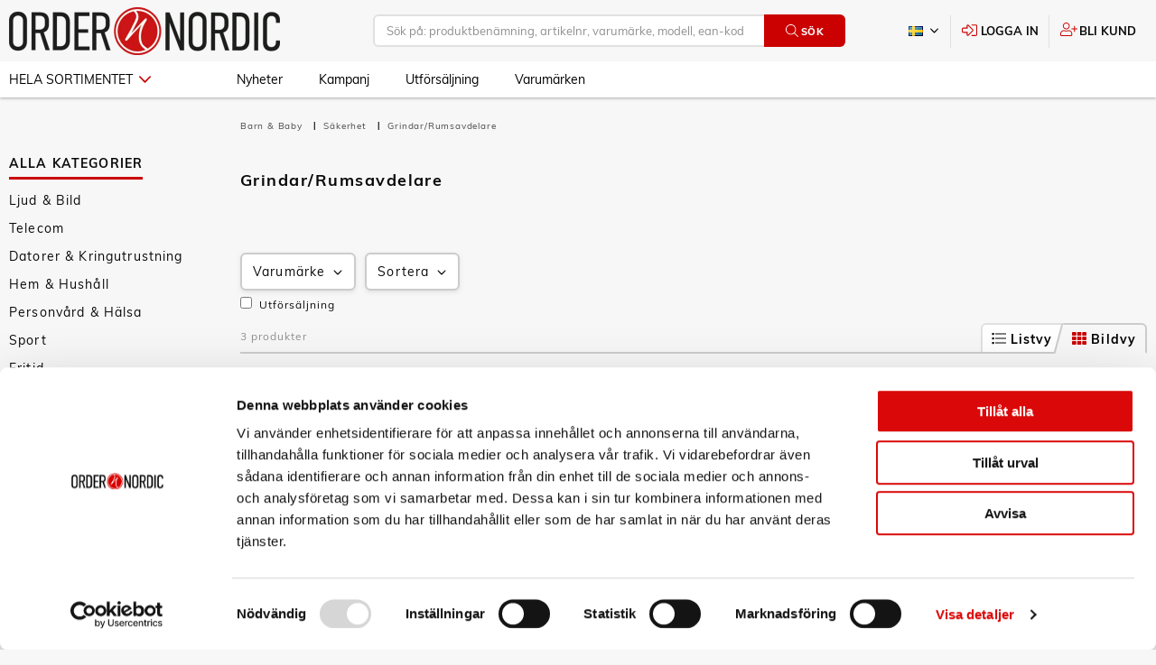

--- FILE ---
content_type: text/html; charset=utf-8
request_url: https://www.google.com/recaptcha/api2/anchor?ar=1&k=6LckdH4qAAAAAPQ42ieoBE17izQXcp97PLpELcAL&co=aHR0cHM6Ly9vcmRlci5zZTo0NDM.&hl=en&v=cLm1zuaUXPLFw7nzKiQTH1dX&size=invisible&anchor-ms=20000&execute-ms=15000&cb=z1549oexz98w
body_size: 44841
content:
<!DOCTYPE HTML><html dir="ltr" lang="en"><head><meta http-equiv="Content-Type" content="text/html; charset=UTF-8">
<meta http-equiv="X-UA-Compatible" content="IE=edge">
<title>reCAPTCHA</title>
<style type="text/css">
/* cyrillic-ext */
@font-face {
  font-family: 'Roboto';
  font-style: normal;
  font-weight: 400;
  src: url(//fonts.gstatic.com/s/roboto/v18/KFOmCnqEu92Fr1Mu72xKKTU1Kvnz.woff2) format('woff2');
  unicode-range: U+0460-052F, U+1C80-1C8A, U+20B4, U+2DE0-2DFF, U+A640-A69F, U+FE2E-FE2F;
}
/* cyrillic */
@font-face {
  font-family: 'Roboto';
  font-style: normal;
  font-weight: 400;
  src: url(//fonts.gstatic.com/s/roboto/v18/KFOmCnqEu92Fr1Mu5mxKKTU1Kvnz.woff2) format('woff2');
  unicode-range: U+0301, U+0400-045F, U+0490-0491, U+04B0-04B1, U+2116;
}
/* greek-ext */
@font-face {
  font-family: 'Roboto';
  font-style: normal;
  font-weight: 400;
  src: url(//fonts.gstatic.com/s/roboto/v18/KFOmCnqEu92Fr1Mu7mxKKTU1Kvnz.woff2) format('woff2');
  unicode-range: U+1F00-1FFF;
}
/* greek */
@font-face {
  font-family: 'Roboto';
  font-style: normal;
  font-weight: 400;
  src: url(//fonts.gstatic.com/s/roboto/v18/KFOmCnqEu92Fr1Mu4WxKKTU1Kvnz.woff2) format('woff2');
  unicode-range: U+0370-0377, U+037A-037F, U+0384-038A, U+038C, U+038E-03A1, U+03A3-03FF;
}
/* vietnamese */
@font-face {
  font-family: 'Roboto';
  font-style: normal;
  font-weight: 400;
  src: url(//fonts.gstatic.com/s/roboto/v18/KFOmCnqEu92Fr1Mu7WxKKTU1Kvnz.woff2) format('woff2');
  unicode-range: U+0102-0103, U+0110-0111, U+0128-0129, U+0168-0169, U+01A0-01A1, U+01AF-01B0, U+0300-0301, U+0303-0304, U+0308-0309, U+0323, U+0329, U+1EA0-1EF9, U+20AB;
}
/* latin-ext */
@font-face {
  font-family: 'Roboto';
  font-style: normal;
  font-weight: 400;
  src: url(//fonts.gstatic.com/s/roboto/v18/KFOmCnqEu92Fr1Mu7GxKKTU1Kvnz.woff2) format('woff2');
  unicode-range: U+0100-02BA, U+02BD-02C5, U+02C7-02CC, U+02CE-02D7, U+02DD-02FF, U+0304, U+0308, U+0329, U+1D00-1DBF, U+1E00-1E9F, U+1EF2-1EFF, U+2020, U+20A0-20AB, U+20AD-20C0, U+2113, U+2C60-2C7F, U+A720-A7FF;
}
/* latin */
@font-face {
  font-family: 'Roboto';
  font-style: normal;
  font-weight: 400;
  src: url(//fonts.gstatic.com/s/roboto/v18/KFOmCnqEu92Fr1Mu4mxKKTU1Kg.woff2) format('woff2');
  unicode-range: U+0000-00FF, U+0131, U+0152-0153, U+02BB-02BC, U+02C6, U+02DA, U+02DC, U+0304, U+0308, U+0329, U+2000-206F, U+20AC, U+2122, U+2191, U+2193, U+2212, U+2215, U+FEFF, U+FFFD;
}
/* cyrillic-ext */
@font-face {
  font-family: 'Roboto';
  font-style: normal;
  font-weight: 500;
  src: url(//fonts.gstatic.com/s/roboto/v18/KFOlCnqEu92Fr1MmEU9fCRc4AMP6lbBP.woff2) format('woff2');
  unicode-range: U+0460-052F, U+1C80-1C8A, U+20B4, U+2DE0-2DFF, U+A640-A69F, U+FE2E-FE2F;
}
/* cyrillic */
@font-face {
  font-family: 'Roboto';
  font-style: normal;
  font-weight: 500;
  src: url(//fonts.gstatic.com/s/roboto/v18/KFOlCnqEu92Fr1MmEU9fABc4AMP6lbBP.woff2) format('woff2');
  unicode-range: U+0301, U+0400-045F, U+0490-0491, U+04B0-04B1, U+2116;
}
/* greek-ext */
@font-face {
  font-family: 'Roboto';
  font-style: normal;
  font-weight: 500;
  src: url(//fonts.gstatic.com/s/roboto/v18/KFOlCnqEu92Fr1MmEU9fCBc4AMP6lbBP.woff2) format('woff2');
  unicode-range: U+1F00-1FFF;
}
/* greek */
@font-face {
  font-family: 'Roboto';
  font-style: normal;
  font-weight: 500;
  src: url(//fonts.gstatic.com/s/roboto/v18/KFOlCnqEu92Fr1MmEU9fBxc4AMP6lbBP.woff2) format('woff2');
  unicode-range: U+0370-0377, U+037A-037F, U+0384-038A, U+038C, U+038E-03A1, U+03A3-03FF;
}
/* vietnamese */
@font-face {
  font-family: 'Roboto';
  font-style: normal;
  font-weight: 500;
  src: url(//fonts.gstatic.com/s/roboto/v18/KFOlCnqEu92Fr1MmEU9fCxc4AMP6lbBP.woff2) format('woff2');
  unicode-range: U+0102-0103, U+0110-0111, U+0128-0129, U+0168-0169, U+01A0-01A1, U+01AF-01B0, U+0300-0301, U+0303-0304, U+0308-0309, U+0323, U+0329, U+1EA0-1EF9, U+20AB;
}
/* latin-ext */
@font-face {
  font-family: 'Roboto';
  font-style: normal;
  font-weight: 500;
  src: url(//fonts.gstatic.com/s/roboto/v18/KFOlCnqEu92Fr1MmEU9fChc4AMP6lbBP.woff2) format('woff2');
  unicode-range: U+0100-02BA, U+02BD-02C5, U+02C7-02CC, U+02CE-02D7, U+02DD-02FF, U+0304, U+0308, U+0329, U+1D00-1DBF, U+1E00-1E9F, U+1EF2-1EFF, U+2020, U+20A0-20AB, U+20AD-20C0, U+2113, U+2C60-2C7F, U+A720-A7FF;
}
/* latin */
@font-face {
  font-family: 'Roboto';
  font-style: normal;
  font-weight: 500;
  src: url(//fonts.gstatic.com/s/roboto/v18/KFOlCnqEu92Fr1MmEU9fBBc4AMP6lQ.woff2) format('woff2');
  unicode-range: U+0000-00FF, U+0131, U+0152-0153, U+02BB-02BC, U+02C6, U+02DA, U+02DC, U+0304, U+0308, U+0329, U+2000-206F, U+20AC, U+2122, U+2191, U+2193, U+2212, U+2215, U+FEFF, U+FFFD;
}
/* cyrillic-ext */
@font-face {
  font-family: 'Roboto';
  font-style: normal;
  font-weight: 900;
  src: url(//fonts.gstatic.com/s/roboto/v18/KFOlCnqEu92Fr1MmYUtfCRc4AMP6lbBP.woff2) format('woff2');
  unicode-range: U+0460-052F, U+1C80-1C8A, U+20B4, U+2DE0-2DFF, U+A640-A69F, U+FE2E-FE2F;
}
/* cyrillic */
@font-face {
  font-family: 'Roboto';
  font-style: normal;
  font-weight: 900;
  src: url(//fonts.gstatic.com/s/roboto/v18/KFOlCnqEu92Fr1MmYUtfABc4AMP6lbBP.woff2) format('woff2');
  unicode-range: U+0301, U+0400-045F, U+0490-0491, U+04B0-04B1, U+2116;
}
/* greek-ext */
@font-face {
  font-family: 'Roboto';
  font-style: normal;
  font-weight: 900;
  src: url(//fonts.gstatic.com/s/roboto/v18/KFOlCnqEu92Fr1MmYUtfCBc4AMP6lbBP.woff2) format('woff2');
  unicode-range: U+1F00-1FFF;
}
/* greek */
@font-face {
  font-family: 'Roboto';
  font-style: normal;
  font-weight: 900;
  src: url(//fonts.gstatic.com/s/roboto/v18/KFOlCnqEu92Fr1MmYUtfBxc4AMP6lbBP.woff2) format('woff2');
  unicode-range: U+0370-0377, U+037A-037F, U+0384-038A, U+038C, U+038E-03A1, U+03A3-03FF;
}
/* vietnamese */
@font-face {
  font-family: 'Roboto';
  font-style: normal;
  font-weight: 900;
  src: url(//fonts.gstatic.com/s/roboto/v18/KFOlCnqEu92Fr1MmYUtfCxc4AMP6lbBP.woff2) format('woff2');
  unicode-range: U+0102-0103, U+0110-0111, U+0128-0129, U+0168-0169, U+01A0-01A1, U+01AF-01B0, U+0300-0301, U+0303-0304, U+0308-0309, U+0323, U+0329, U+1EA0-1EF9, U+20AB;
}
/* latin-ext */
@font-face {
  font-family: 'Roboto';
  font-style: normal;
  font-weight: 900;
  src: url(//fonts.gstatic.com/s/roboto/v18/KFOlCnqEu92Fr1MmYUtfChc4AMP6lbBP.woff2) format('woff2');
  unicode-range: U+0100-02BA, U+02BD-02C5, U+02C7-02CC, U+02CE-02D7, U+02DD-02FF, U+0304, U+0308, U+0329, U+1D00-1DBF, U+1E00-1E9F, U+1EF2-1EFF, U+2020, U+20A0-20AB, U+20AD-20C0, U+2113, U+2C60-2C7F, U+A720-A7FF;
}
/* latin */
@font-face {
  font-family: 'Roboto';
  font-style: normal;
  font-weight: 900;
  src: url(//fonts.gstatic.com/s/roboto/v18/KFOlCnqEu92Fr1MmYUtfBBc4AMP6lQ.woff2) format('woff2');
  unicode-range: U+0000-00FF, U+0131, U+0152-0153, U+02BB-02BC, U+02C6, U+02DA, U+02DC, U+0304, U+0308, U+0329, U+2000-206F, U+20AC, U+2122, U+2191, U+2193, U+2212, U+2215, U+FEFF, U+FFFD;
}

</style>
<link rel="stylesheet" type="text/css" href="https://www.gstatic.com/recaptcha/releases/cLm1zuaUXPLFw7nzKiQTH1dX/styles__ltr.css">
<script nonce="ZpJuQFqsT-bNVJv5XKWhhg" type="text/javascript">window['__recaptcha_api'] = 'https://www.google.com/recaptcha/api2/';</script>
<script type="text/javascript" src="https://www.gstatic.com/recaptcha/releases/cLm1zuaUXPLFw7nzKiQTH1dX/recaptcha__en.js" nonce="ZpJuQFqsT-bNVJv5XKWhhg">
      
    </script></head>
<body><div id="rc-anchor-alert" class="rc-anchor-alert"></div>
<input type="hidden" id="recaptcha-token" value="[base64]">
<script type="text/javascript" nonce="ZpJuQFqsT-bNVJv5XKWhhg">
      recaptcha.anchor.Main.init("[\x22ainput\x22,[\x22bgdata\x22,\x22\x22,\[base64]/[base64]/[base64]/[base64]/[base64]/[base64]/[base64]/[base64]/[base64]/[base64]/[base64]\\u003d\\u003d\x22,\[base64]\x22,\x22D8OWwo3DjMOfwrTCmnbDrMKBejZHwp/[base64]/LcOawoANVsKuDMO2AsKQMWUhwq0zccOLDmDDuULDn3PChsOSeh3ComTCtcOKwrHDrVvCjcOVwqcOOUwnwrZ5w48iwpDClcKufsKnJsKUGw3CucKgXMOGQzZ2wpXDsMKEwrXDvsKXw6/[base64]/w7YGwq8uRMKEw73CinnDuMOQZ8Oqwo7Ckgd6FAnDk8Omwo/Ct3HDm2E4w4lFM2/CnsOPwqEWX8O+F8KTHldzw7fDhlQww6JAckrDk8OcDldwwqtZw7jCqcOHw4YtwprCssOKcsKIw5gGSyxsGQZucMOTNsOpwpoQwpgUw6lAQsOLfCZgICUWw7zDpCjDvMOGMhEIXncLw5PCmWlfaXh1MmzDmGzCliMRUEcCwpjDhU3CrQlBZWwtVkAiJ8Kjw4s/Wx3Cr8KgwpA5wp4Ga8OBGcKjMTZXDMOuwrhCwp1uw57CvcOdfcOgCHLDlMOdNcKxwofChyRZw6fDi1LCqQnChcOww6vDlMOnwp83w6UZFQEhwp8/dD13wqfDsMOzIsKLw5vCjsK6w58GHsKJSR12w5ocHMKxw6Q4w6FuVcKww4Nzw6Mtw5/[base64]/[base64]/DkFsCZMKtw7BPw53Co8O7wrjDisO1PjTDq8KZwqDCtDvDpsKvJcKnw4rDicKwwpXCj00dFcK1M3RWwr0DwoB2w5Njw69uw6zCg0YSMcKlwqpqw4cBMEscw4zCuwnDuMO8wpXCnzLCisORw4/Dm8OFRm1MIGhVM05dL8OZw53Ch8KWw7xzcgANF8KuwoMld0jDr1lfZBjDlT91H3E3w5bCusK9UgByw6A1w6h5wrXDgXnDpsOiG1jDvMOmw6N4wq0bwqEQwr/CkgpOOcKcYcKzwo9bw5AYBsOaVwg1LWHCnyHDq8OLw6bCu1pZw4zCmCfDhsKGKmTClsOmDMOUw5ddIWvCuDwlTkfDrsKvWcOUw4QJwrpcMQtiw4nDucK/KcKcw5UFwr3DsMKfDMOgVhE3wqI/ZsOUwoXCryvCgcOsR8OJV1fDmXdcO8OiwqUsw4XDn8O8D1xqO1huwp5AwpgHPcKRw60xwqXDhGVZwq/CrX1PwqfCuyJ2Y8OIw77DuMKNw6/DljF7PWbCv8OfaAxfVMKpAw/CsU3CksOJWFDCryY3N3rDkh7CrMO3wpXDscOjNEbCvigzwo7Dkxg0wofClsKewoR8wozDsAtWcSnDgsOTw4FOOsOnwobDkVDDisO8UjrCvmNXwo/ClMK5wrsbwpAyIcK/IEVpfMKnwokobsOoZMOzwoDCocOBw4zDkDpgA8KiMcKVTx/CjEZBwqsYwqA9bMOJwqPCnA7CoEpka8KGb8Kbwo4+O1FOLAkkd8KawqnCswvDv8KGwqjCqAUuDCs7Zxdmw7oVw4TDonlxw5XDuBjCtU3CvcOlG8OmOsKkwrlbTTrDn8KzB1jDmsO4wr/DngjDiX0UwrfCvAUjwrTDgibDuMOmw4x2wpDDqMO4w6Z4wpoSwotpw7UrC8KpDsOEGF/Do8KeHUIAWcKBwpYsw4vDpWDCqFpcwr/CusOrwppCHsOjA2DDtsO/HcOfXSLChHLDvMKtfQtBJGHDs8O3S3PCnMOyw6DDslPCvzPDosK2wppOdxsiCMOpcXMcw7d/w7phfsOLw7FITEfCgMOYw6vDmsOBW8OHwrQSVjjCvwnCrcO4SsO0w6XDgsKgwqTDp8OBwrXCsXdgwpodJVHCsjNrUFPDuhHCtsKew6TDozMJwqktw5oCwpgLTsKKT8OJEiPDjMK+w4hdCSBwT8OvCwYFb8KTwrZBTsOWDcOGbcOoVg/CnWhMKsOIw5kDw53CicK/wonDtcOQSR9uw7VPAcO0w6bCqMK3H8OZJcKMw7w8wpoVwoLDonjCkcKUDT0hdXfDvj/[base64]/[base64]/DmUkpBQ7CkQRzwooNwrDCkXTDhDZsw4R2wpzCm3zCo8K9DcKmwqzClSZswovDrFxCTsKgfmYew7Jaw7AJw4R4wrVWM8OpJcOSV8OqZMOsNcOGw6zDt07CnUXChsKcwp7DgsKLazvDkTIGwq/CrsO/wpvCq8KlPhVpwppYwprDrR5+GMKFw6zCiw5RwrgDw61wZcOuwr/DoEhPTG1rK8KIBMK9wrplFMO6ZmfDhMKQE8O5KsOjwrUnZ8OgYcKNw4V/SwfCuwLDnwJ+w6ZhWArCv8K5fMOCwrI5TsOCV8K4NnrCjsOMSsKrwqPCpsKtHmdvwqMHwpfDsTRSwrbDoDRrwr3CucKZOHl/Az0wTsOwGj/CigR+eSh1XRjDnyvCucOHF3Vjw65WAMODCcOLX8Ktwq5SwqXDgn0EOBjCmExeFxl+w79zR3rCnMKvAGnCtnFrwoY/aQAVw4/Dt8Ouwp/ClMOOw79Dw7rCsgBnwrXDkMOUw63CucKbZQJaBsOAWT3CucKxZMOrdAPCgig8w4vDoMOKw7jDpcKgw74pZsOsDDvDosOzw6kNw4XDiwvDuMOjZcOfZcOhB8KWG2dOw45UJ8OoMnPDusOneTDCklTDniwfT8ODw7ouwrdXwoxWwow/wpEow6MDN1Z9w51mwrVQGH7DjMKYUMKAM8OWYsKQTsO6Pn/DoAphw4pCd1TCh8OZLyACYsKCBAHCtMOrNsOEwpPDjcO4XQnCk8O8IjfDh8Kxw57Cr8OowrE8WsKSwqxyHg/CmjbCjU/CpMKPaMK2L8ObVVtBwrnDvFJ1wqvChg1VfMOOw5VvDHgAw5vDi8O8JsKcET0yak3DssK+w7thw6DDpjXClXrCk1jDnHJ8w7/DpcOTw7RxEcKowrzCr8Kiw4sKR8KIwpXCqcKXdMOsQMK+w599BH5ewpjDil7DjcOaXMObw6VQwod5JcOQY8OuwqgFw4IKVSHDux5sw6nDlAYtw5kZOCvCp8KPwpLCsnvCimdzbMOhDn/[base64]/[base64]/w4vCi34ow6zCuMKOwpfDmm43wop/[base64]/worDpRPCn8OTSsKVw47DtMOFOcKawrEww5HDpRROa8KgwqRMGQ7CtjzCkcKJwqnDr8Oww6lpwrnDgUBhIMKYw590wrh/[base64]/DkMKmEA3CmMOew4vDv1MDw5HCucKww44/w53CosOGKMOREn9RwpPCrAHDiVMswrfClhJswozCp8KaeWdGOMOzBh5KeSnDgcKgfsKMwqzDgMOiKmIAwp0nLsK1VMOYKsOMBMO6G8KSw7/DhsOwBCTCly8bwp/Cv8KwdMOaw4Ypw5vCv8Oifx9AdMOhw6PDrcOTRQIaUMOXwq9nw6HDoHXChcOEwpxcT8OWRMOVNcKewp/CjcORd29hw6ozw58Bwp3DkFvCncKYG8O4w6TDkBQawq5gwqZMwpJBwp/DiVLDvWzCknVUw4LDvsOgwq/DrHvCosOVw6TDpXrCswPCjQzCkcO2XVDCnQTDmsOuw4zCg8O+bsO2GMKHPsKABMOYwpvDmsOmwrHClR07KgVeVEBcKcK2WcOswq/DnsOQwrRcwrHDnVwvJ8KyVjZULcOlDRVuw7NuwrYpN8OPJ8KuUMOEKcOrFsO9w5oZQizDkcOqw498asOvwoI2w4vCg1/Dp8Oew6rCi8O2w5bDjcOzwqUzwrZuJsKtwplMKwjDr8Ole8K7w7wLw6XDt0PCk8O2w4PDvDrDt8OXbRcjw4zDlxADVCxQZiFJcDYFw53Dj0N+NsOiT8OuNjACfMK/[base64]/[base64]/w7XCvsO7wqthHjFXw6MBAnp1wozDlcOjKUzCrVR7E8KeF3t4O8OnwozDnsO+wocvCsKeVlslXMKqScOHwpoea8KZGDvDu8OewonDtsO5EcOPZRbCmcKAw7fCqRrDhcKgw7Yiw5wew5zDlMKXwpkXMykRQcKAw7Uqw67Cli8Ewpc/QcOaw7IAwoUJMMKXT8KWwpjCo8KBfsK9woY3w5DDg8O/FAkBEMKdDiDDjMOXwq1ewp1uwq07w63DgsOHZsKXw4bCmMK/wq8cZmXDjsOcwpLCq8KLRQ9Hw6DDjcK0FkfDvsODwq3Di8Ocw4DCrcObw6gUw77Cq8KCUcOkZ8KDBQ3DjgzDlsKrXDbCisOIwpXCssOuFk1CL1Eow45gwr1lw4J1wpB9TmPCp2/[base64]/[base64]/[base64]/wrBWPTrCpsOAw6dmSMOMUX7DlMOTLAbDtAUWWMO6AnzDtEkmIsO7CMO/[base64]/[base64]/DnUDCknVYwqfCjcO+BMOuEMOmwqbDoMO9eGBfFFrCp8O1Oy/[base64]/[base64]/Dikoiw6vCpwJkeMOmeyPDiBnDl3jDvGXCsMKsw7d9WsKNTcK7GMOwYcKYwqfChMK/wo9Pw6xDwp1WQHzCm3fDiMKqPsO5w70JwqfDoW7DqMKbBHMXYMOTNsK/[base64]/Du1nCtBLCksOBfsOLQmrCosOwwq/[base64]/wqTDrVXDhzoEwrrDrU1nH8OhBkUVw5E4wp9WMwnDpXZ4w4Fdwr7DlMKQwpjCmHw2PsK8w6jDuMKDCMOTKMO0w6slwpXCo8OOOcOUYsO1ScK9cT/ClzZvw77DsMKGw6vDngLCr8OVw41KDl3DiHJRw6FTQHvCuSHDusOWYgNCRcK6asKCwr/Cvxp0w5fCkinDnCbDrcOywrgGIXTCjsKyYDBywrkXwro8w53CtsKaSCZ5wr3CrMKcw5IBQ1bDnsO0w5zCtVtuw5fDocKbIl5FJ8OrMMOBw7jDnjnCk8OWwrfCkcOxIMOtW8KXBsOnw4fCiW/CuVxGwqTDsWZWBW52w6EVNF14wrnCpHDDm8KaE8O5d8OaXcONwovCo8O9fMO5wo3DucOaasOywq3Du8KJA2fDiQnCuSTDrBR/KxAawovCsDTCkMKZwr3ClMOnwo5JDMKhwo14DxpXwptNw7ppw6fChGBKw5HCtRQPBMO/wr3CrMKATH/[base64]/[base64]/DvMOtRcK/cjfCgsKKw5fDscOTacOQwpwKbFYUwqvDg8OJUUvChMObw6rCicOawrQ/[base64]/w5PCiVTCicKSIsKdwqPCksK7VhLDrsKawo7CkjPCiFclw6bDoFgJw7RyQRTDkMKSwr3DgVjCv07CnMKNwqNsw6EJw5gQwowowqbDtGIZNcOSQsOPw6DCgSRow6IlwqwjMsOFw6zCkXbCt8KdGcKsdcOXw4bDiUfDjVVZwpLDhMKNw4ENwrw1wqrCjcOdcjPDgUtXF2/CtTbCm1TCtT0XLxzCrcOBExN2wqrCiEDDpMKOBsKxEDV6fMOHGMKPw5vCp3nDkcKlF8O9w5/DvMKJw59sekTCosKPw5dWw5vDocOzFsK9X8K/wr/DrMKvwrwYZcO0YcK1X8Oqw7IBw5NWGV8/dTLClcK/L2PDu8O/w7xHwrLDjMOcEz/DlkdAw6TCsyJhIUUbB8KNQcK2B0B5w6XDlFpMw5HCjjVTLcKTdinDo8OkwpU/wqpUwo4bw6rCmcKfwoHDpk7CnVV5w5ped8Ooe0LDhsOlMcOMDSXDggIFwq3Cn37CtMO+w6XCu39kGRTCncKPw4BrdMKCwolHwp7DrT3DmAw8w4UAwqUbwq/DpwpNw6sPLsKjcQVaeA7DtsOcNSzCisO8w6dtwq0jw6/[base64]/DhVNKwos6w6PCmcK6wqHCmjcNw55Sw6F6wp7Dphpcwok6BiVLw6wzF8O5w7nDqFxNwrs9J8O+wqvCrcOFwrbCkV9UT343NgbCvMKzZhzDhR9gecO/CcOdwpcQw7LDjsORJhtiYcKiYsOSWcOFwpUTwq/[base64]/Cn0hPwqULbMO2V3Bfw5gowo3Dr8OdwodTKxU9w5kWXHDDiMKQfDEkOlRtVE5SejZQwrt6w5XCtypuwpMXw50/w7AZw7A/wp4YwoMlwoDDtjTCnkFDw7/[base64]/CucOXw6MnXTrCgcOSw7jDsADDusO7IMO6w7vDkMO0w6rCh8KywqvDhmk+NXphMcOTanXDogDCvgYCZmRid8OEw5HCjcK/dcKTwqsCUsK7RcK6wqYIw5UEOcKTwpoXw5/Dvgc1AGFHwrfDt1zCpMKyGX3DucKdwoU7w4rCsB3DhEMMw4AkWcKNwoQ/[base64]/DqhjDt8OJwqYBw6ZEHkRzwqnCgC0wS8O7wqgkwoDCpcKcDg8Tw6vDsBRBwp3DvRtZIXfCv1HDl8OGc29fw4LDvcOpw5UIwqzDiGDChDXCpn/DuVwuIg/[base64]/[base64]/CtghUwrjDnsOyA21rbsKhKcOscTPDrMKHHnFcwpMHZcKZK8K2ZwlbBMK+wpTClllzwoYHwo/CpELClRPCoz8OalDCpMKWwr/CsMOKd0XCgsOvagwsBVkrw4/CksKFZMKsFWzCsMOpOBJoQgIpw4QZfcKgwp3ChcO7wq93XcOWEkU6wrXChw93dcKRwqzCrFsESjB+w5vDm8OEIsOVw4rDpBN3FMOFXVrDoQvCvFxew4ESPcOOR8Oew6HCthrDuncaT8OuwqJ6M8O5w4jDisKDw75oK3gtwq/Cr8ONQgl2UWLCiBUdTcKcccKbL2xTw6TCoADDucKjQ8O4W8K/I8OYSsKWIcOJwpZ/wqlPPjTDjwMiFmnDuivDu1AUwo4vLQNtXCA1NBPDr8KIa8OJW8OCw7fDlxrCjzbDmsOFwoHDoVJEw53Cj8O5w7kDJMKFNsOAwrXCvG7CoQDDhzcsT8KDVX/DtDhwH8KDw5cdw4VWYcKyfzMhw5zDhzpzeg0dw5zDkcKCKyrCg8OowoXDlcKdw44eBmhpwrnCisKHw7UHC8KMw6bCrcK6KsK2w7PCosKwwpzCs0sSN8K9woICw7tQOcO7wqbCmMKPFCvCl8OVWSzCgMKyMT/[base64]/dh3ChsKZMcKXfRDCtsK/wrfDmCzDrsKUw5IUw4kxw4MFwoXCnwkQfcKXfW0hM8KQw6MpBDZewrXCvT3CsSd3w5zDkmbDmXLCghBQw6w1w7/DtmN1dXvDgE7DgsK/wq5swqBJAcKHwpfDkXHDvMO7wrl1w6/DkcOdw57Clg3DoMKLw5hHUsK1RnbCtcKXw4Z3SWxzw4MlQsO9woTCjlDDgMO+w7jDiTzClMO6IFLDimPCgBXDqCRSE8OKfMKTWsOXd8OGw5UxEcKPQUl7wotcIMOdw5nDixkZMmF/f1o8w5fCoMKow70xVsOuHAsYXQFiOMKReldQCgBBLSBBwogYb8Ocw4UKwo/Cm8O9wqNYZQxHGsK3w4U/wobDncOqB8OSRsOjwoDCksKMfFA8wrzDpMKVC8KgQcKcwp/CoMOaw4pPQV8uUMORBkhgHQdww7nCq8OoRXFBYEVlGcKywrp+w6FMw6IQwpd8w6XDrHNpE8O1w6FeQcO7wrHCmzw5w6/ClHDCj8OWMmfCvcOQTCo0wrFswopQw6FsYsKeUMOUJFnClcOHEMK9XigCV8Orwqk8wpxmMcKmSSEswpHDilZxNMKRDX3DrGDDmMKSw7nDjnFjWMK7EMO+IDfDvcKRAxzCo8KeSlvCgcKLdF7DhsKeewLCrA3DnwfCpBvDsGjDrSYPwqXCs8O+UsOhw7o/wqhSwrfCrMKBO1B7Cyd7wrPDhMKaw5YowoTCmzrCgQMNJ0rCmMKzUxDDp8K/LW7DkcKVY3vDnj7DtMOnBwXCtxjCrsKfwqlrbsO8Gkh7w5cVwo3Cj8Kbw5F3CSwzw7nDrMKqIsORwrzDu8Odw4ldwrw/HRQaIizDpsKCW2bDncOzw4zChGjCj0/CpsOoCcKdw41WwofCglpRJSwmw7PCrwnDqcOuw5/CsHIQwpU7w7kATsOmwobDlMO+NsK/wrVYw5BkwpotZ1J2OijCiHfDn1vDgcODMsKXFAAqw7oyHsOBcVFjw4HDosKGZlXCqMKNAGxFT8K/WsOWLn/Dr2MQwphlGi/[base64]/wqLDi8KUVMO9IcOKw7wYwqIEA8KwIjYuw5XCvRgew7nCsDUTwqnClUvCnlEhw4nClMO4wp91OzLDnMOqw7oaK8O3YsKgw6ktN8KZF0wTL2vDlsKjQMOCGMOULSlZbMK8KcOFHhBtFy3DtsOswoBTWsOLagwVHk5Dw7/CocOPTmTCmQPCsTXDgwfCucKtwoUSC8OUwrvChS7CjsO2YATDp3IQeSZ2ZcKeQsK9XB3DhSdHw7UFEC3DmsK3w4vCr8OfJEUmw5PDtFNgZgXCgcKewpLCh8OFwpHDhsKqw7LDn8OLw4ZyS27CpMOJGFw7F8OIw50Yw6/Ds8OTw6TDgXLDl8O/w6/Cn8K4w44GbMK+dELDgcKDJcKnacKFw5rDhzhzw5d8w4Aie8KKKTbDnsOLw6HCvmLCusKNwrXCmcO8YSkpw5LCnsKvwq/Du01ww4p6Q8Kiw44tHsOVwqg1wppBQTpwS1rDthhzZVZiwrt5wr3DlsO2wpfDhCl8wpNTwpwdO3cIwqLDicOqQ8KNAsKVb8KRKTMywrElw5bDsHfDux/Cn1NmOcKpwqhZCcOjwpopwoLDjxTCvmUEwoHDg8KWw7LCjMOQS8Otwr/Dj8KzwpR/ZMK6VDZ1w4HCtcOpwr/ChFcSLgENJMOsH0DChcKvaAHDl8Opw43DnsKZwpvCncO9DcOjwqXDk8OlaMKuUcKFwo8CLlnCr29lacK5wqTDqsKDV8KAecOLw79uEnjDvibDmD0fOBFoZXp8PkUNwqUyw5UxwozCgsKRLsKZw7XDn1BjHHcVTsKtdD/[base64]/Cqhcaw6HDocO/w4DChG3ClcKMw4lDwoPDqFbCusOlKgMnw5PDqwzDucK2V8KmS8ONPTzCm1BldsK7eMOFBA/CoMOqw4hwCFLDgERsbcKcw7TDiMK7EMOkNcOMbcK+w43Cg1fDpgzDkcKFWsKBwoJWwrPDnihmX1LDixLCo0x3eVFJwqfDhFjCh8OVISXDgMKUT8KVTsKMbnzChcKIwpHDm8KODxLCpGXDuG8Zw4/[base64]/DgsO0LWfCgl5wwrAKwr0Kw7zCgsK2wqlrwpTDtnUrXFELwps3w6bDnATClEFQw7/[base64]/LsKkEMKrRMOJW2rDoMOXwpBndh7Dthxhw73CkQhLw7ZYbn5Pw7U1w4RGw63CmMKRbMKzdCMIw64iFcKnwoDDhcOEa2DChzo7w5AGw6zDpcOpH3TDq8OCfkPDj8Kpw7jCgMOVw7zCrsKfWcKXG3vDsMK7N8KRwrZmbi/Dn8ONwpUAesOqw5rDpTJUd8OKTMOjwozDqMKOTHzDtsKOQcK8w4HDi1fChhXDtsKNThwQw7jDvcOROX43w79Yw7IXGMO3w7FQFMKMw4DDph/CuCYFM8K8wrDCo3xBw4TCmgF+wpBNw7YywrUBCkTCjAPDgHXChsOPecOSAsOiw5rCm8KpwqRqwofDt8KYFMOpw4Z4w51cEj5OAUdnwpfCncOfBC3Dr8ObZMOxA8OfNjXCqcOHw5jDj04yTQ/DpcK4ZsOqwqcIRmnDq0wlwr3DhjDCoFnDsMOWRcKKfQHDkCHCiE7Dk8KFw67DtMOBwq3Dqz1owofDlsKbBsOmw75UQcKVWsKowqc1E8KLwqtGRcKaw6/[base64]/Dk8KJIsOEwqTCiGcdwq5+eAnChAbDpwYNF8KjDxrDmmDDulrDlsK7asKpcEXDpMO8PCYuWsKLalTDrsK2FcO/dcOgw7ZOeCvDosK7LMO0VcOJwqzDv8KuwrLDlGnDhGxEbMKwRjzDqMO/wrRRwoDDssKGwq/DvVMKw5ovw7nCmwDDlXh3RncfH8Ocw6fCisO2XMKTP8KqVcORcToEXhs2AsKzwqs0SA3Dg8KbwovDpFAkw6/Cp3dJLcKiXAnDlMKfw4jDjcODdgdFN8KgfT/[base64]/Cr8Kww6ddw7IwQS7DrQd9wpMtw4TDk2rDusKIw5tTNhbDsgDCuMK+JMKvw75Qw4UbPcOzw5fCr3zDhTjDgsO4asKZSl7CnDcrIMONFwMZw5vCtMOPCxfDjcKtw7V4bhTDqsKtw5rDjcOVw65yJg/CsQbCpMK0IBF2FsKZM8Kww5fCpMKUPE8Ew5gXwpHCgMOjfsKcZMKLwpQjWCHDu04/TcOjwpJNw6PDlcKwEcK4wqfDvH54XGfDssKMw7jCszvDlcOUTcO9A8OgaybDrsOwwqDDkcKQwp3DscK8dA/Dr2xDwpk1YcK4AMOhRyPCq3cuaxdXwqnCn1ldTh5wI8KLB8Kzw7sywrYxPcKnFG3CjF/DgMKyElXDkDN3AcK8wpbCtXDDlsKgw6M9ejbCoMOXwq7DjHM5w77Crn7DncOXw5PCryDCgFrDg8Kfw7R9GcOpEcK3w7tRYlHChEJ2a8O1wpZzwqbDiSbDuEDDr8KNwp7DlVHCicKqw4zDtcKEVnhJA8KmwpTCu8OZVWHDgVTCvsKZQnLChMK/UsO9wrrDr2XDsMO/w4zCuQBcw7kEw6XCosONwp/[base64]/wpJ4UE7Dkl0LccOZwrTCjMKkw7vCt8K/wobDt8OQDTjCusKBUcKDwqrCrzIYDMOEw5TDjcKNwp3CkH3CkMOlNiBPTsOqFcK4aAFLeMOEBjHCj8OhLioBw4MveklewqPCv8OGwoTDjsOiXRdvw6ERwpATw6TDhQkBw4MEwp/CgsO6QsKlw7zCiEXDncKFHgYUXMKnw5DCm1g5fHDDvF3CrnhEwqzCh8KETiTCoTowLcKuwqbCqEHDgMOEwopDwqAbEUUqPnFQw47CpMK/[base64]/UcOBRT7DisOQVi1nwqdGT03ClcKMw4jCjsKPwrNdesO7YDktw7c8wqtqw57Dh0cLNcOOw6vDusO+wrjCmcK+wqfDkCsJwonCnMOGw65YD8KgwotkwozCsnXCgsKnwpPCqmMqw658wqTCsCzCp8K5woBOTsO/wrHDksOVeyfCrz5Bw7DCnE5CacOiwroYS1vDqMOCQE7CicKlTsOMKcKVBcKsICnCkcO1wqTDjMKyw6LCgD9Lw61mw5N/wowVSMKLwrIGJkHCqMOVY0XCgjw+OywdUU7DmsKgw5/DvMOQw7HCrBDDuQhmIx/CvWMxMcOPw4fDjsOpw4jDusOUKcO/WzXChMOswo0Bw4htU8O5esOgEsKVwqljXSoOYMOdaMOuwo7Dh2AXLV7DgMOvAgFGfcKnVcOLLioKIMKIwqwMw5l2KxTCuEUQwpzDgxhoZxhdw6HDusKPwrM0V1jDmsOMw7EPaQtWw65Ww4pyPsOLaS/Dg8KNwqTCkyEPVcORwrEIwqEeQsK9CsOwwpY/[base64]/Dh8K1Iz3DtsOuwqkPH8O7wp3CkQA7wq4JwofCh8KWw6AqwpUWf1/Cums7w7N0w6nDksOLFD7CnjYTZVzCpcOGw4Qkw73ChVvDqsO5w5PDnMKcAUJrwp0Yw78hL8O/Y8K3w6jCisOiwr3CrMO4w7UfbGDClWIOBFNKw7tYf8Kewr97w7VWwonDnMKAcMOhJDTCg1zDphLCrMOQTWNNw7XCrsORCBvCpXlDwq/DrcO/wqPDrnFBw6UJLl7DuMO/w50Zw7xXwpQww7HCmhvCvsKIS2LDjissPCvClMOQw7PCnMOFTVV5w7LDlMOfwoV6w5EXw4Z4ABnDtRLDgcOQwrbDk8KVwqwtw7fCm3TChg1Zw5nCq8KJS2tyw5w5w4rCnz0DWMKdDsOhfcOdE8OLwqPDulbDkcOBw4TDrn02P8O/HMOTGzLDmiZxZMKyZ8K9wqPCkXkHQQzDqMKzwqjCm8KPwoEKegnDowvCpV88YnNfwq1IHsO0w6XDqMKgwq/[base64]/CpU01bsKNBAPDksOXX8Kmw5fCimkPBMO+YkbCiGrCpDI7w4dyw67CjRvDghTDn3HChlBdZ8OuDsKrMsO/[base64]/Di2t9wpQ9woN7wotTTMOzw6FkU2NjDwTDr2fClsOVw6DDmhvDgMKQAAvDusKjw63Cl8OIw53CnMK4wq8xwqAfwrVHPT1Tw4Q+woUPwqLDvQrCr3MSfyt/woHDmTJwwrTDgMOUw7rDgClgHcKow40Fw43Co8O3ZsOfPynCnyLCmmHCtScJw7lAwrLDrWBPe8OlWcKab8KXw4pLO3xrFR/CpcO3H0wXwq/CpkXCkEjCmcOxQcONw7hwwp9HwpZ4w5bCoRPDm1pKYkU6VGHCjxDCoB7DuyFlH8OQwpt+w6nDj1rCrsKzwqTDocKeYUjCvMKvwpYKwo/DksKOwp8FKMKVc8OQwo7Cp8Otw5BJwo4ZOsKTwofCmsO6KMOHw7QtPMKVwrlWfxXDgTPDq8OJQcKzRsOewrbCkDRWXsO+d8ObwqN8w7AMw6hpw7NHKsKDXmTCnHlPw7oGEVllIn/CpsKkwokOT8OJw4zDn8Oyw7MGUgFiacOSw5JrwoJoeghZWFDCqMObKWTDtsOMw6IpMCbDtsKRwqXCm0fDsVjClMKNYkLDvxtIN0vDjsOowobCj8KnRMO+EEtSw6d7w6fDlcOxwrDDnXJbanR3AQkWw6ZJwpUow5UJVMKBwpdnwrkuwqjCmMOEPMKuLShtbS/Dk8OVw6cVDsKBwoguRMK4wp9yGMO9JsOwbcOrKsK6wqTDnwzDj8K/fnlRT8ODw4x8worCrWwuRsKXwpQcPAPCrQ8LGTYxaTHDs8K8w47CgibCpsOGw4sTw4ZfwoUSBsKMw6wAw6xEw6/[base64]/CmTF3w7sgw6gVwp7DmVnCnsORQcKmRMK4QsODB8OgHsOLw7zCoF3DkMKTw57CkFrCs1XChxTChU/Dl8OVwpR+OsO9L8KBDsKjw44+w4N/[base64]/CgcKKGMOhUBTDnsKpwqXCq1Vpw785AEwqworDtwjDpcKwwoYUwql/NHXDvMOzXcKtCQYyYcKPw6TCjD/[base64]/wpvChFRPw5vCocKbw7fCmMOWw4LDuzIrwpAtwpfCkcOWw4zDtX/Cg8KDw61MGn8EHELDuXdWfQvDlTTDiwkBV8KMwqrDmkLDkURiEMKdw4MJLMKsGiLCnMOewqY3AcOeOQLCgcOcwrjChsO8wrfClEjCpFcebCEhw6PDk8OGOMKQPBVZcMOXw7piwoHCqcOrwo/Ct8KtwpvDoMOKF3PChAVcwpF6wofDgcKgWUbCgzN1w7cLw5jClcOVw5/CnHo7wpXCoQwjwrxSLVrDqMKLw4XCjMOyKBVUBG5Tw7XChMOAaQHDpglPw4DCnUJ6w7DDj8ObbmfClz3CkyDCiwbCsMO3csKewqZdJ8KfZsKow4cKSMO/wrs/[base64]/CsFvCocOyRRjCnTnDhsOiwrNhwpTDs8OrMHHDq1BoOyTDq8K5woTDoMOOw4NCe8OkecK5w5BiJhwreMOFwrJ/w50VPUs9Dm8ZIMOjwowzIC0EBSvCrsO2PMK/wpDDnEXCvcK3XhzDriDCrFwEeMOjwrxQw5bCvcKcw59/w44IwrADOGgkHmYPNnfCjcK5dcKhUyw9B8O8wogXesOewp1JeMKIGQJIwohJDcOMworChsOyXj90wpR5w4/[base64]/U01pf1kBwpU/PknDvQkFw7rDuRrDjsOBZgvCjcOXwojDjsOiw4cNwqJGDAQQLHpfBcOuw48BZWccwphtWsKtwqLDkcOocU7Cv8Kuw7EWIwfDrxU/[base64]/wr4WVQfDkCV7ejvCusKMw6QBAsOVwoEmw7bCrQfCmzJzw7jDq8OkwrkLwpQ9ZMOiwoUwEExHE8O/[base64]/[base64]/CqMKuwoRvw5HCuMKWwqzDgcKxPQTDmsKVHTDCoBTCgxXCk8Onw5sAZMOjcE5FbytFN1MRw53CuwkswrLDqGnDucO4w5wXwo/[base64]/CpMKBLRJ5wrbDksKYwqEKwpjDkMOTw7VPbRsDw5gBw5TCkMK9d8OJw7FcdMKUw45PKcOaw6dzNxXCuEDCpTzCssKIVsKzw5jDuitkw6ckw5M8wr9Gw70Gw7h4wqQvwpDCqALCq2fCqkPCs2R9w4h3Q8KgwrZ2AmlYWwwzw49/wookwq3CjWgRbsKcUMOvW8OVw4DDkXpNNMKvwqLDvMKWw5nCicKvw73Con1CwrMhEhTCucK9w6phJcKqXWdNwoM+d8OWwp3Cj0M1wqLCpWvDsMO6w68bNBXDgsKzwolnSmfDssKVWcOBRsOgwoAow601dAjDscOLfcOdfMO4b2jDg11rw4HCi8ObSh/Cjl7Clm1rw4XCmgk9EsO7I8O7wr3CiAkKwpLClFvDp1DDulDDlUzDogbCmsK5w4oSHcKKIWLDpjHDosOnG8OqekTDkXzDsEPDuybCpcOhBzk2wr1fw5TCvsKCw4zDrj7CocOZwrHDkMKjcQvDoR/DmMOsJcKZL8OPWMKwJMKOw6LDksKFw5JeT3bCsCbDvsOITMKUwobDpMORG0MVXsOmwrp3fRkcwp1kGCDCiMOOF8KqwqoiXsKww6QOw7fDnMKTw6LDh8OVwojCtMKTbxzCpSN9wqbCmA\\u003d\\u003d\x22],null,[\x22conf\x22,null,\x226LckdH4qAAAAAPQ42ieoBE17izQXcp97PLpELcAL\x22,0,null,null,null,1,[21,125,63,73,95,87,41,43,42,83,102,105,109,121],[5339200,746],0,null,null,null,null,0,null,0,null,700,1,null,0,\x22CvkBEg8I8ajhFRgAOgZUOU5CNWISDwjmjuIVGAA6BlFCb29IYxIPCJrO4xUYAToGcWNKRTNkEg8I8M3jFRgBOgZmSVZJaGISDwjiyqA3GAE6BmdMTkNIYxIPCN6/tzcYADoGZWF6dTZkEg8I2NKBMhgAOgZBcTc3dmYSDgi45ZQyGAE6BVFCT0QwEg8I0tuVNxgAOgZmZmFXQWUSDwiV2JQyGAA6BlBxNjBuZBIPCMXziDcYADoGYVhvaWFjEg8IjcqGMhgBOgZPd040dGYSDgiK/Yg3GAA6BU1mSUk0GhwIAxIYHRG78OQ3DrceDv++pQYZxJ0JGZzijAIZ\x22,0,0,null,null,1,null,0,0],\x22https://order.se:443\x22,null,[3,1,1],null,null,null,1,3600,[\x22https://www.google.com/intl/en/policies/privacy/\x22,\x22https://www.google.com/intl/en/policies/terms/\x22],\x22VxLtyJ5YmipX6Bt5WCZkkeg9cWX6p9ARfKqHuXpgrGs\\u003d\x22,1,0,null,1,1762063466590,0,0,[143,255,127,205,22],null,[213],\x22RC-36SOZl7VqBiOUw\x22,null,null,null,null,null,\x220dAFcWeA7CrfPt_DQljJrpIVMYuYdsY61R_Qtdci10ZDmAQIkJSePvIcEPtLFbv_Gu0NUIm1ylwLoO9JCsL37HWZdiYhLtHazdeA\x22,1762146266580]");
    </script></body></html>

--- FILE ---
content_type: text/css
request_url: https://order.se/static/58a71605935e8ad31cdb50504981b7defc861e7db1718cd76ce162fc6b540dd1/template/order_live/temp/.build.css
body_size: 61619
content:
/*! normalize-scss | MIT/GPLv2 License | bit.ly/normalize-scss */@import url(//fonts.googleapis.com/css?family=Muli:400,700);@import url(//fonts.googleapis.com/css?family=Muli:400,700);html{font-family:sans-serif;line-height:1.15;-ms-text-size-adjust:100%;-webkit-text-size-adjust:100%}body{margin:0}article,aside,footer,header,nav,section{display:block}h1{font-size:2em;margin:0.67em 0}figcaption,figure{display:block}figure{margin:1em 40px}hr{box-sizing:content-box;height:0;overflow:visible}main{display:block}pre{font-family:monospace, monospace;font-size:1em}a{background-color:transparent;-webkit-text-decoration-skip:objects}a:active,a:hover{outline-width:0}abbr[title]{border-bottom:none;text-decoration:underline;text-decoration:underline dotted}b,strong{font-weight:inherit}b,strong{font-weight:bolder}code,kbd,samp{font-family:monospace, monospace;font-size:1em}dfn{font-style:italic}mark{background-color:#ff0;color:#000}small{font-size:80%}sub,sup{font-size:75%;line-height:0;position:relative;vertical-align:baseline}sub{bottom:-0.25em}sup{top:-0.5em}audio,video{display:inline-block}audio:not([controls]){display:none;height:0}img{border-style:none}svg:not(:root){overflow:hidden}button,input,optgroup,select,textarea{font-family:sans-serif;font-size:100%;line-height:1.15;margin:0}button{overflow:visible}button,select{text-transform:none}button,html [type="button"],[type="reset"],[type="submit"]{-webkit-appearance:button}button::-moz-focus-inner,[type="button"]::-moz-focus-inner,[type="reset"]::-moz-focus-inner,[type="submit"]::-moz-focus-inner{border-style:none;padding:0}button:-moz-focusring,[type="button"]:-moz-focusring,[type="reset"]:-moz-focusring,[type="submit"]:-moz-focusring{outline:1px dotted ButtonText}input{overflow:visible}[type="checkbox"],[type="radio"]{box-sizing:border-box;padding:0}[type="number"]::-webkit-inner-spin-button,[type="number"]::-webkit-outer-spin-button{height:auto}[type="search"]{-webkit-appearance:textfield;outline-offset:-2px}[type="search"]::-webkit-search-cancel-button,[type="search"]::-webkit-search-decoration{-webkit-appearance:none}::-webkit-file-upload-button{-webkit-appearance:button;font:inherit}fieldset{border:1px solid #c0c0c0;margin:0 2px;padding:0.35em 0.625em 0.75em}legend{box-sizing:border-box;display:table;max-width:100%;padding:0;color:inherit;white-space:normal}progress{display:inline-block;vertical-align:baseline}textarea{overflow:auto}details{display:block}summary{display:list-item}menu{display:block}canvas{display:inline-block}template{display:none}[hidden]{display:none}.foundation-mq{font-family:"small=0em&medium=40em&large=64em&xlarge=81.25em&xxlarge=90em"}html{box-sizing:border-box;font-size:100%}*,*::before,*::after{box-sizing:inherit}body{margin:0;padding:0;background:#f7f7f7;font-family:"Muli",sans-serif;font-weight:normal;line-height:1.5;color:#0a0a0a;-webkit-font-smoothing:antialiased;-moz-osx-font-smoothing:grayscale}img{display:inline-block;vertical-align:middle;max-width:100%;height:auto;-ms-interpolation-mode:bicubic}textarea{height:auto;min-height:50px;border-radius:.375rem}select{box-sizing:border-box;width:100%;border-radius:.375rem}.map_canvas img,.map_canvas embed,.map_canvas object,.mqa-display img,.mqa-display embed,.mqa-display object{max-width:none !important}button{padding:0;appearance:none;border:0;border-radius:.375rem;background:transparent;line-height:1;cursor:auto}[data-whatinput='mouse'] button{outline:0}pre{overflow:auto}button,input,optgroup,select,textarea{font-family:inherit}.is-visible{display:block !important}.is-hidden{display:none !important}.row{max-width:81.25rem;margin-right:auto;margin-left:auto}.row::before,.row::after{display:table;content:' '}.row::after{clear:both}.row.collapse>.column,.row.collapse>.columns{padding-right:0;padding-left:0}.row .row{margin-right:-.3125rem;margin-left:-.3125rem}@media print,screen and (min-width: 40em){.row .row{margin-right:-.625rem;margin-left:-.625rem}}@media print,screen and (min-width: 64em){.row .row{margin-right:-.625rem;margin-left:-.625rem}}@media screen and (min-width: 81.25em){.row .row{margin-right:-.625rem;margin-left:-.625rem}}@media screen and (min-width: 90em){.row .row{margin-right:-.625rem;margin-left:-.625rem}}.row .row.collapse{margin-right:0;margin-left:0}.row.expanded{max-width:none}.row.expanded .row{margin-right:auto;margin-left:auto}.row:not(.expanded) .row{max-width:none}.row.gutter-small>.column,.row.gutter-small>.columns{padding-right:.3125rem;padding-left:.3125rem}.row.gutter-medium>.column,.row.gutter-medium>.columns{padding-right:.625rem;padding-left:.625rem}.column,.columns{width:100%;float:left;padding-right:.3125rem;padding-left:.3125rem}@media print,screen and (min-width: 40em){.column,.columns{padding-right:.625rem;padding-left:.625rem}}.column:last-child:not(:first-child),.columns:last-child:not(:first-child){float:right}.column.end:last-child:last-child,.end.columns:last-child:last-child{float:left}.column.row.row,.row.row.columns{float:none}.row .column.row.row,.row .row.row.columns{margin-right:0;margin-left:0;padding-right:0;padding-left:0}.small-1{width:8.33333%}.small-push-1{position:relative;left:8.33333%}.small-pull-1{position:relative;left:-8.33333%}.small-offset-0{margin-left:0%}.small-2{width:16.66667%}.small-push-2{position:relative;left:16.66667%}.small-pull-2{position:relative;left:-16.66667%}.small-offset-1{margin-left:8.33333%}.small-3{width:25%}.small-push-3{position:relative;left:25%}.small-pull-3{position:relative;left:-25%}.small-offset-2{margin-left:16.66667%}.small-4{width:33.33333%}.small-push-4{position:relative;left:33.33333%}.small-pull-4{position:relative;left:-33.33333%}.small-offset-3{margin-left:25%}.small-5{width:41.66667%}.small-push-5{position:relative;left:41.66667%}.small-pull-5{position:relative;left:-41.66667%}.small-offset-4{margin-left:33.33333%}.small-6{width:50%}.small-push-6{position:relative;left:50%}.small-pull-6{position:relative;left:-50%}.small-offset-5{margin-left:41.66667%}.small-7{width:58.33333%}.small-push-7{position:relative;left:58.33333%}.small-pull-7{position:relative;left:-58.33333%}.small-offset-6{margin-left:50%}.small-8{width:66.66667%}.small-push-8{position:relative;left:66.66667%}.small-pull-8{position:relative;left:-66.66667%}.small-offset-7{margin-left:58.33333%}.small-9{width:75%}.small-push-9{position:relative;left:75%}.small-pull-9{position:relative;left:-75%}.small-offset-8{margin-left:66.66667%}.small-10{width:83.33333%}.small-push-10{position:relative;left:83.33333%}.small-pull-10{position:relative;left:-83.33333%}.small-offset-9{margin-left:75%}.small-11{width:91.66667%}.small-push-11{position:relative;left:91.66667%}.small-pull-11{position:relative;left:-91.66667%}.small-offset-10{margin-left:83.33333%}.small-12{width:100%}.small-offset-11{margin-left:91.66667%}.small-up-1>.column,.small-up-1>.columns{float:left;width:100%}.small-up-1>.column:nth-of-type(1n),.small-up-1>.columns:nth-of-type(1n){clear:none}.small-up-1>.column:nth-of-type(1n+1),.small-up-1>.columns:nth-of-type(1n+1){clear:both}.small-up-1>.column:last-child,.small-up-1>.columns:last-child{float:left}.small-up-2>.column,.small-up-2>.columns{float:left;width:50%}.small-up-2>.column:nth-of-type(1n),.small-up-2>.columns:nth-of-type(1n){clear:none}.small-up-2>.column:nth-of-type(2n+1),.small-up-2>.columns:nth-of-type(2n+1){clear:both}.small-up-2>.column:last-child,.small-up-2>.columns:last-child{float:left}.small-up-3>.column,.small-up-3>.columns{float:left;width:33.33333%}.small-up-3>.column:nth-of-type(1n),.small-up-3>.columns:nth-of-type(1n){clear:none}.small-up-3>.column:nth-of-type(3n+1),.small-up-3>.columns:nth-of-type(3n+1){clear:both}.small-up-3>.column:last-child,.small-up-3>.columns:last-child{float:left}.small-up-4>.column,.small-up-4>.columns{float:left;width:25%}.small-up-4>.column:nth-of-type(1n),.small-up-4>.columns:nth-of-type(1n){clear:none}.small-up-4>.column:nth-of-type(4n+1),.small-up-4>.columns:nth-of-type(4n+1){clear:both}.small-up-4>.column:last-child,.small-up-4>.columns:last-child{float:left}.small-up-5>.column,.small-up-5>.columns{float:left;width:20%}.small-up-5>.column:nth-of-type(1n),.small-up-5>.columns:nth-of-type(1n){clear:none}.small-up-5>.column:nth-of-type(5n+1),.small-up-5>.columns:nth-of-type(5n+1){clear:both}.small-up-5>.column:last-child,.small-up-5>.columns:last-child{float:left}.small-up-6>.column,.small-up-6>.columns{float:left;width:16.66667%}.small-up-6>.column:nth-of-type(1n),.small-up-6>.columns:nth-of-type(1n){clear:none}.small-up-6>.column:nth-of-type(6n+1),.small-up-6>.columns:nth-of-type(6n+1){clear:both}.small-up-6>.column:last-child,.small-up-6>.columns:last-child{float:left}.small-up-7>.column,.small-up-7>.columns{float:left;width:14.28571%}.small-up-7>.column:nth-of-type(1n),.small-up-7>.columns:nth-of-type(1n){clear:none}.small-up-7>.column:nth-of-type(7n+1),.small-up-7>.columns:nth-of-type(7n+1){clear:both}.small-up-7>.column:last-child,.small-up-7>.columns:last-child{float:left}.small-up-8>.column,.small-up-8>.columns{float:left;width:12.5%}.small-up-8>.column:nth-of-type(1n),.small-up-8>.columns:nth-of-type(1n){clear:none}.small-up-8>.column:nth-of-type(8n+1),.small-up-8>.columns:nth-of-type(8n+1){clear:both}.small-up-8>.column:last-child,.small-up-8>.columns:last-child{float:left}.small-collapse>.column,.small-collapse>.columns{padding-right:0;padding-left:0}.small-collapse .row{margin-right:0;margin-left:0}.expanded.row .small-collapse.row{margin-right:0;margin-left:0}.small-uncollapse>.column,.small-uncollapse>.columns{padding-right:.3125rem;padding-left:.3125rem}.small-centered{margin-right:auto;margin-left:auto}.small-centered,.small-centered:last-child:not(:first-child){float:none;clear:both}.small-uncentered,.small-push-0,.small-pull-0{position:static;float:left;margin-right:0;margin-left:0}@media print,screen and (min-width: 40em){.medium-1{width:8.33333%}.medium-push-1{position:relative;left:8.33333%}.medium-pull-1{position:relative;left:-8.33333%}.medium-offset-0{margin-left:0%}.medium-2{width:16.66667%}.medium-push-2{position:relative;left:16.66667%}.medium-pull-2{position:relative;left:-16.66667%}.medium-offset-1{margin-left:8.33333%}.medium-3{width:25%}.medium-push-3{position:relative;left:25%}.medium-pull-3{position:relative;left:-25%}.medium-offset-2{margin-left:16.66667%}.medium-4{width:33.33333%}.medium-push-4{position:relative;left:33.33333%}.medium-pull-4{position:relative;left:-33.33333%}.medium-offset-3{margin-left:25%}.medium-5{width:41.66667%}.medium-push-5{position:relative;left:41.66667%}.medium-pull-5{position:relative;left:-41.66667%}.medium-offset-4{margin-left:33.33333%}.medium-6{width:50%}.medium-push-6{position:relative;left:50%}.medium-pull-6{position:relative;left:-50%}.medium-offset-5{margin-left:41.66667%}.medium-7{width:58.33333%}.medium-push-7{position:relative;left:58.33333%}.medium-pull-7{position:relative;left:-58.33333%}.medium-offset-6{margin-left:50%}.medium-8{width:66.66667%}.medium-push-8{position:relative;left:66.66667%}.medium-pull-8{position:relative;left:-66.66667%}.medium-offset-7{margin-left:58.33333%}.medium-9{width:75%}.medium-push-9{position:relative;left:75%}.medium-pull-9{position:relative;left:-75%}.medium-offset-8{margin-left:66.66667%}.medium-10{width:83.33333%}.medium-push-10{position:relative;left:83.33333%}.medium-pull-10{position:relative;left:-83.33333%}.medium-offset-9{margin-left:75%}.medium-11{width:91.66667%}.medium-push-11{position:relative;left:91.66667%}.medium-pull-11{position:relative;left:-91.66667%}.medium-offset-10{margin-left:83.33333%}.medium-12{width:100%}.medium-offset-11{margin-left:91.66667%}.medium-up-1>.column,.medium-up-1>.columns{float:left;width:100%}.medium-up-1>.column:nth-of-type(1n),.medium-up-1>.columns:nth-of-type(1n){clear:none}.medium-up-1>.column:nth-of-type(1n+1),.medium-up-1>.columns:nth-of-type(1n+1){clear:both}.medium-up-1>.column:last-child,.medium-up-1>.columns:last-child{float:left}.medium-up-2>.column,.medium-up-2>.columns{float:left;width:50%}.medium-up-2>.column:nth-of-type(1n),.medium-up-2>.columns:nth-of-type(1n){clear:none}.medium-up-2>.column:nth-of-type(2n+1),.medium-up-2>.columns:nth-of-type(2n+1){clear:both}.medium-up-2>.column:last-child,.medium-up-2>.columns:last-child{float:left}.medium-up-3>.column,.medium-up-3>.columns{float:left;width:33.33333%}.medium-up-3>.column:nth-of-type(1n),.medium-up-3>.columns:nth-of-type(1n){clear:none}.medium-up-3>.column:nth-of-type(3n+1),.medium-up-3>.columns:nth-of-type(3n+1){clear:both}.medium-up-3>.column:last-child,.medium-up-3>.columns:last-child{float:left}.medium-up-4>.column,.medium-up-4>.columns{float:left;width:25%}.medium-up-4>.column:nth-of-type(1n),.medium-up-4>.columns:nth-of-type(1n){clear:none}.medium-up-4>.column:nth-of-type(4n+1),.medium-up-4>.columns:nth-of-type(4n+1){clear:both}.medium-up-4>.column:last-child,.medium-up-4>.columns:last-child{float:left}.medium-up-5>.column,.medium-up-5>.columns{float:left;width:20%}.medium-up-5>.column:nth-of-type(1n),.medium-up-5>.columns:nth-of-type(1n){clear:none}.medium-up-5>.column:nth-of-type(5n+1),.medium-up-5>.columns:nth-of-type(5n+1){clear:both}.medium-up-5>.column:last-child,.medium-up-5>.columns:last-child{float:left}.medium-up-6>.column,.medium-up-6>.columns{float:left;width:16.66667%}.medium-up-6>.column:nth-of-type(1n),.medium-up-6>.columns:nth-of-type(1n){clear:none}.medium-up-6>.column:nth-of-type(6n+1),.medium-up-6>.columns:nth-of-type(6n+1){clear:both}.medium-up-6>.column:last-child,.medium-up-6>.columns:last-child{float:left}.medium-up-7>.column,.medium-up-7>.columns{float:left;width:14.28571%}.medium-up-7>.column:nth-of-type(1n),.medium-up-7>.columns:nth-of-type(1n){clear:none}.medium-up-7>.column:nth-of-type(7n+1),.medium-up-7>.columns:nth-of-type(7n+1){clear:both}.medium-up-7>.column:last-child,.medium-up-7>.columns:last-child{float:left}.medium-up-8>.column,.medium-up-8>.columns{float:left;width:12.5%}.medium-up-8>.column:nth-of-type(1n),.medium-up-8>.columns:nth-of-type(1n){clear:none}.medium-up-8>.column:nth-of-type(8n+1),.medium-up-8>.columns:nth-of-type(8n+1){clear:both}.medium-up-8>.column:last-child,.medium-up-8>.columns:last-child{float:left}.medium-collapse>.column,.medium-collapse>.columns{padding-right:0;padding-left:0}.medium-collapse .row{margin-right:0;margin-left:0}.expanded.row .medium-collapse.row{margin-right:0;margin-left:0}.medium-uncollapse>.column,.medium-uncollapse>.columns{padding-right:.625rem;padding-left:.625rem}.medium-centered{margin-right:auto;margin-left:auto}.medium-centered,.medium-centered:last-child:not(:first-child){float:none;clear:both}.medium-uncentered,.medium-push-0,.medium-pull-0{position:static;float:left;margin-right:0;margin-left:0}}@media print,screen and (min-width: 64em){.large-1{width:8.33333%}.large-push-1{position:relative;left:8.33333%}.large-pull-1{position:relative;left:-8.33333%}.large-offset-0{margin-left:0%}.large-2{width:16.66667%}.large-push-2{position:relative;left:16.66667%}.large-pull-2{position:relative;left:-16.66667%}.large-offset-1{margin-left:8.33333%}.large-3{width:25%}.large-push-3{position:relative;left:25%}.large-pull-3{position:relative;left:-25%}.large-offset-2{margin-left:16.66667%}.large-4{width:33.33333%}.large-push-4{position:relative;left:33.33333%}.large-pull-4{position:relative;left:-33.33333%}.large-offset-3{margin-left:25%}.large-5{width:41.66667%}.large-push-5{position:relative;left:41.66667%}.large-pull-5{position:relative;left:-41.66667%}.large-offset-4{margin-left:33.33333%}.large-6{width:50%}.large-push-6{position:relative;left:50%}.large-pull-6{position:relative;left:-50%}.large-offset-5{margin-left:41.66667%}.large-7{width:58.33333%}.large-push-7{position:relative;left:58.33333%}.large-pull-7{position:relative;left:-58.33333%}.large-offset-6{margin-left:50%}.large-8{width:66.66667%}.large-push-8{position:relative;left:66.66667%}.large-pull-8{position:relative;left:-66.66667%}.large-offset-7{margin-left:58.33333%}.large-9{width:75%}.large-push-9{position:relative;left:75%}.large-pull-9{position:relative;left:-75%}.large-offset-8{margin-left:66.66667%}.large-10{width:83.33333%}.large-push-10{position:relative;left:83.33333%}.large-pull-10{position:relative;left:-83.33333%}.large-offset-9{margin-left:75%}.large-11{width:91.66667%}.large-push-11{position:relative;left:91.66667%}.large-pull-11{position:relative;left:-91.66667%}.large-offset-10{margin-left:83.33333%}.large-12{width:100%}.large-offset-11{margin-left:91.66667%}.large-up-1>.column,.large-up-1>.columns{float:left;width:100%}.large-up-1>.column:nth-of-type(1n),.large-up-1>.columns:nth-of-type(1n){clear:none}.large-up-1>.column:nth-of-type(1n+1),.large-up-1>.columns:nth-of-type(1n+1){clear:both}.large-up-1>.column:last-child,.large-up-1>.columns:last-child{float:left}.large-up-2>.column,.large-up-2>.columns{float:left;width:50%}.large-up-2>.column:nth-of-type(1n),.large-up-2>.columns:nth-of-type(1n){clear:none}.large-up-2>.column:nth-of-type(2n+1),.large-up-2>.columns:nth-of-type(2n+1){clear:both}.large-up-2>.column:last-child,.large-up-2>.columns:last-child{float:left}.large-up-3>.column,.large-up-3>.columns{float:left;width:33.33333%}.large-up-3>.column:nth-of-type(1n),.large-up-3>.columns:nth-of-type(1n){clear:none}.large-up-3>.column:nth-of-type(3n+1),.large-up-3>.columns:nth-of-type(3n+1){clear:both}.large-up-3>.column:last-child,.large-up-3>.columns:last-child{float:left}.large-up-4>.column,.large-up-4>.columns{float:left;width:25%}.large-up-4>.column:nth-of-type(1n),.large-up-4>.columns:nth-of-type(1n){clear:none}.large-up-4>.column:nth-of-type(4n+1),.large-up-4>.columns:nth-of-type(4n+1){clear:both}.large-up-4>.column:last-child,.large-up-4>.columns:last-child{float:left}.large-up-5>.column,.large-up-5>.columns{float:left;width:20%}.large-up-5>.column:nth-of-type(1n),.large-up-5>.columns:nth-of-type(1n){clear:none}.large-up-5>.column:nth-of-type(5n+1),.large-up-5>.columns:nth-of-type(5n+1){clear:both}.large-up-5>.column:last-child,.large-up-5>.columns:last-child{float:left}.large-up-6>.column,.large-up-6>.columns{float:left;width:16.66667%}.large-up-6>.column:nth-of-type(1n),.large-up-6>.columns:nth-of-type(1n){clear:none}.large-up-6>.column:nth-of-type(6n+1),.large-up-6>.columns:nth-of-type(6n+1){clear:both}.large-up-6>.column:last-child,.large-up-6>.columns:last-child{float:left}.large-up-7>.column,.large-up-7>.columns{float:left;width:14.28571%}.large-up-7>.column:nth-of-type(1n),.large-up-7>.columns:nth-of-type(1n){clear:none}.large-up-7>.column:nth-of-type(7n+1),.large-up-7>.columns:nth-of-type(7n+1){clear:both}.large-up-7>.column:last-child,.large-up-7>.columns:last-child{float:left}.large-up-8>.column,.large-up-8>.columns{float:left;width:12.5%}.large-up-8>.column:nth-of-type(1n),.large-up-8>.columns:nth-of-type(1n){clear:none}.large-up-8>.column:nth-of-type(8n+1),.large-up-8>.columns:nth-of-type(8n+1){clear:both}.large-up-8>.column:last-child,.large-up-8>.columns:last-child{float:left}.large-collapse>.column,.large-collapse>.columns{padding-right:0;padding-left:0}.large-collapse .row{margin-right:0;margin-left:0}.expanded.row .large-collapse.row{margin-right:0;margin-left:0}.large-uncollapse>.column,.large-uncollapse>.columns{padding-right:.625rem;padding-left:.625rem}.large-centered{margin-right:auto;margin-left:auto}.large-centered,.large-centered:last-child:not(:first-child){float:none;clear:both}.large-uncentered,.large-push-0,.large-pull-0{position:static;float:left;margin-right:0;margin-left:0}}@media screen and (min-width: 81.25em){.xlarge-1{width:8.33333%}.xlarge-push-1{position:relative;left:8.33333%}.xlarge-pull-1{position:relative;left:-8.33333%}.xlarge-offset-0{margin-left:0%}.xlarge-2{width:16.66667%}.xlarge-push-2{position:relative;left:16.66667%}.xlarge-pull-2{position:relative;left:-16.66667%}.xlarge-offset-1{margin-left:8.33333%}.xlarge-3{width:25%}.xlarge-push-3{position:relative;left:25%}.xlarge-pull-3{position:relative;left:-25%}.xlarge-offset-2{margin-left:16.66667%}.xlarge-4{width:33.33333%}.xlarge-push-4{position:relative;left:33.33333%}.xlarge-pull-4{position:relative;left:-33.33333%}.xlarge-offset-3{margin-left:25%}.xlarge-5{width:41.66667%}.xlarge-push-5{position:relative;left:41.66667%}.xlarge-pull-5{position:relative;left:-41.66667%}.xlarge-offset-4{margin-left:33.33333%}.xlarge-6{width:50%}.xlarge-push-6{position:relative;left:50%}.xlarge-pull-6{position:relative;left:-50%}.xlarge-offset-5{margin-left:41.66667%}.xlarge-7{width:58.33333%}.xlarge-push-7{position:relative;left:58.33333%}.xlarge-pull-7{position:relative;left:-58.33333%}.xlarge-offset-6{margin-left:50%}.xlarge-8{width:66.66667%}.xlarge-push-8{position:relative;left:66.66667%}.xlarge-pull-8{position:relative;left:-66.66667%}.xlarge-offset-7{margin-left:58.33333%}.xlarge-9{width:75%}.xlarge-push-9{position:relative;left:75%}.xlarge-pull-9{position:relative;left:-75%}.xlarge-offset-8{margin-left:66.66667%}.xlarge-10{width:83.33333%}.xlarge-push-10{position:relative;left:83.33333%}.xlarge-pull-10{position:relative;left:-83.33333%}.xlarge-offset-9{margin-left:75%}.xlarge-11{width:91.66667%}.xlarge-push-11{position:relative;left:91.66667%}.xlarge-pull-11{position:relative;left:-91.66667%}.xlarge-offset-10{margin-left:83.33333%}.xlarge-12{width:100%}.xlarge-offset-11{margin-left:91.66667%}.xlarge-up-1>.column,.xlarge-up-1>.columns{float:left;width:100%}.xlarge-up-1>.column:nth-of-type(1n),.xlarge-up-1>.columns:nth-of-type(1n){clear:none}.xlarge-up-1>.column:nth-of-type(1n+1),.xlarge-up-1>.columns:nth-of-type(1n+1){clear:both}.xlarge-up-1>.column:last-child,.xlarge-up-1>.columns:last-child{float:left}.xlarge-up-2>.column,.xlarge-up-2>.columns{float:left;width:50%}.xlarge-up-2>.column:nth-of-type(1n),.xlarge-up-2>.columns:nth-of-type(1n){clear:none}.xlarge-up-2>.column:nth-of-type(2n+1),.xlarge-up-2>.columns:nth-of-type(2n+1){clear:both}.xlarge-up-2>.column:last-child,.xlarge-up-2>.columns:last-child{float:left}.xlarge-up-3>.column,.xlarge-up-3>.columns{float:left;width:33.33333%}.xlarge-up-3>.column:nth-of-type(1n),.xlarge-up-3>.columns:nth-of-type(1n){clear:none}.xlarge-up-3>.column:nth-of-type(3n+1),.xlarge-up-3>.columns:nth-of-type(3n+1){clear:both}.xlarge-up-3>.column:last-child,.xlarge-up-3>.columns:last-child{float:left}.xlarge-up-4>.column,.xlarge-up-4>.columns{float:left;width:25%}.xlarge-up-4>.column:nth-of-type(1n),.xlarge-up-4>.columns:nth-of-type(1n){clear:none}.xlarge-up-4>.column:nth-of-type(4n+1),.xlarge-up-4>.columns:nth-of-type(4n+1){clear:both}.xlarge-up-4>.column:last-child,.xlarge-up-4>.columns:last-child{float:left}.xlarge-up-5>.column,.xlarge-up-5>.columns{float:left;width:20%}.xlarge-up-5>.column:nth-of-type(1n),.xlarge-up-5>.columns:nth-of-type(1n){clear:none}.xlarge-up-5>.column:nth-of-type(5n+1),.xlarge-up-5>.columns:nth-of-type(5n+1){clear:both}.xlarge-up-5>.column:last-child,.xlarge-up-5>.columns:last-child{float:left}.xlarge-up-6>.column,.xlarge-up-6>.columns{float:left;width:16.66667%}.xlarge-up-6>.column:nth-of-type(1n),.xlarge-up-6>.columns:nth-of-type(1n){clear:none}.xlarge-up-6>.column:nth-of-type(6n+1),.xlarge-up-6>.columns:nth-of-type(6n+1){clear:both}.xlarge-up-6>.column:last-child,.xlarge-up-6>.columns:last-child{float:left}.xlarge-up-7>.column,.xlarge-up-7>.columns{float:left;width:14.28571%}.xlarge-up-7>.column:nth-of-type(1n),.xlarge-up-7>.columns:nth-of-type(1n){clear:none}.xlarge-up-7>.column:nth-of-type(7n+1),.xlarge-up-7>.columns:nth-of-type(7n+1){clear:both}.xlarge-up-7>.column:last-child,.xlarge-up-7>.columns:last-child{float:left}.xlarge-up-8>.column,.xlarge-up-8>.columns{float:left;width:12.5%}.xlarge-up-8>.column:nth-of-type(1n),.xlarge-up-8>.columns:nth-of-type(1n){clear:none}.xlarge-up-8>.column:nth-of-type(8n+1),.xlarge-up-8>.columns:nth-of-type(8n+1){clear:both}.xlarge-up-8>.column:last-child,.xlarge-up-8>.columns:last-child{float:left}.xlarge-collapse>.column,.xlarge-collapse>.columns{padding-right:0;padding-left:0}.xlarge-collapse .row{margin-right:0;margin-left:0}.expanded.row .xlarge-collapse.row{margin-right:0;margin-left:0}.xlarge-uncollapse>.column,.xlarge-uncollapse>.columns{padding-right:.625rem;padding-left:.625rem}.xlarge-centered{margin-right:auto;margin-left:auto}.xlarge-centered,.xlarge-centered:last-child:not(:first-child){float:none;clear:both}.xlarge-uncentered,.xlarge-push-0,.xlarge-pull-0{position:static;float:left;margin-right:0;margin-left:0}}@media screen and (min-width: 90em){.xxlarge-1{width:8.33333%}.xxlarge-push-1{position:relative;left:8.33333%}.xxlarge-pull-1{position:relative;left:-8.33333%}.xxlarge-offset-0{margin-left:0%}.xxlarge-2{width:16.66667%}.xxlarge-push-2{position:relative;left:16.66667%}.xxlarge-pull-2{position:relative;left:-16.66667%}.xxlarge-offset-1{margin-left:8.33333%}.xxlarge-3{width:25%}.xxlarge-push-3{position:relative;left:25%}.xxlarge-pull-3{position:relative;left:-25%}.xxlarge-offset-2{margin-left:16.66667%}.xxlarge-4{width:33.33333%}.xxlarge-push-4{position:relative;left:33.33333%}.xxlarge-pull-4{position:relative;left:-33.33333%}.xxlarge-offset-3{margin-left:25%}.xxlarge-5{width:41.66667%}.xxlarge-push-5{position:relative;left:41.66667%}.xxlarge-pull-5{position:relative;left:-41.66667%}.xxlarge-offset-4{margin-left:33.33333%}.xxlarge-6{width:50%}.xxlarge-push-6{position:relative;left:50%}.xxlarge-pull-6{position:relative;left:-50%}.xxlarge-offset-5{margin-left:41.66667%}.xxlarge-7{width:58.33333%}.xxlarge-push-7{position:relative;left:58.33333%}.xxlarge-pull-7{position:relative;left:-58.33333%}.xxlarge-offset-6{margin-left:50%}.xxlarge-8{width:66.66667%}.xxlarge-push-8{position:relative;left:66.66667%}.xxlarge-pull-8{position:relative;left:-66.66667%}.xxlarge-offset-7{margin-left:58.33333%}.xxlarge-9{width:75%}.xxlarge-push-9{position:relative;left:75%}.xxlarge-pull-9{position:relative;left:-75%}.xxlarge-offset-8{margin-left:66.66667%}.xxlarge-10{width:83.33333%}.xxlarge-push-10{position:relative;left:83.33333%}.xxlarge-pull-10{position:relative;left:-83.33333%}.xxlarge-offset-9{margin-left:75%}.xxlarge-11{width:91.66667%}.xxlarge-push-11{position:relative;left:91.66667%}.xxlarge-pull-11{position:relative;left:-91.66667%}.xxlarge-offset-10{margin-left:83.33333%}.xxlarge-12{width:100%}.xxlarge-offset-11{margin-left:91.66667%}.xxlarge-up-1>.column,.xxlarge-up-1>.columns{float:left;width:100%}.xxlarge-up-1>.column:nth-of-type(1n),.xxlarge-up-1>.columns:nth-of-type(1n){clear:none}.xxlarge-up-1>.column:nth-of-type(1n+1),.xxlarge-up-1>.columns:nth-of-type(1n+1){clear:both}.xxlarge-up-1>.column:last-child,.xxlarge-up-1>.columns:last-child{float:left}.xxlarge-up-2>.column,.xxlarge-up-2>.columns{float:left;width:50%}.xxlarge-up-2>.column:nth-of-type(1n),.xxlarge-up-2>.columns:nth-of-type(1n){clear:none}.xxlarge-up-2>.column:nth-of-type(2n+1),.xxlarge-up-2>.columns:nth-of-type(2n+1){clear:both}.xxlarge-up-2>.column:last-child,.xxlarge-up-2>.columns:last-child{float:left}.xxlarge-up-3>.column,.xxlarge-up-3>.columns{float:left;width:33.33333%}.xxlarge-up-3>.column:nth-of-type(1n),.xxlarge-up-3>.columns:nth-of-type(1n){clear:none}.xxlarge-up-3>.column:nth-of-type(3n+1),.xxlarge-up-3>.columns:nth-of-type(3n+1){clear:both}.xxlarge-up-3>.column:last-child,.xxlarge-up-3>.columns:last-child{float:left}.xxlarge-up-4>.column,.xxlarge-up-4>.columns{float:left;width:25%}.xxlarge-up-4>.column:nth-of-type(1n),.xxlarge-up-4>.columns:nth-of-type(1n){clear:none}.xxlarge-up-4>.column:nth-of-type(4n+1),.xxlarge-up-4>.columns:nth-of-type(4n+1){clear:both}.xxlarge-up-4>.column:last-child,.xxlarge-up-4>.columns:last-child{float:left}.xxlarge-up-5>.column,.xxlarge-up-5>.columns{float:left;width:20%}.xxlarge-up-5>.column:nth-of-type(1n),.xxlarge-up-5>.columns:nth-of-type(1n){clear:none}.xxlarge-up-5>.column:nth-of-type(5n+1),.xxlarge-up-5>.columns:nth-of-type(5n+1){clear:both}.xxlarge-up-5>.column:last-child,.xxlarge-up-5>.columns:last-child{float:left}.xxlarge-up-6>.column,.xxlarge-up-6>.columns{float:left;width:16.66667%}.xxlarge-up-6>.column:nth-of-type(1n),.xxlarge-up-6>.columns:nth-of-type(1n){clear:none}.xxlarge-up-6>.column:nth-of-type(6n+1),.xxlarge-up-6>.columns:nth-of-type(6n+1){clear:both}.xxlarge-up-6>.column:last-child,.xxlarge-up-6>.columns:last-child{float:left}.xxlarge-up-7>.column,.xxlarge-up-7>.columns{float:left;width:14.28571%}.xxlarge-up-7>.column:nth-of-type(1n),.xxlarge-up-7>.columns:nth-of-type(1n){clear:none}.xxlarge-up-7>.column:nth-of-type(7n+1),.xxlarge-up-7>.columns:nth-of-type(7n+1){clear:both}.xxlarge-up-7>.column:last-child,.xxlarge-up-7>.columns:last-child{float:left}.xxlarge-up-8>.column,.xxlarge-up-8>.columns{float:left;width:12.5%}.xxlarge-up-8>.column:nth-of-type(1n),.xxlarge-up-8>.columns:nth-of-type(1n){clear:none}.xxlarge-up-8>.column:nth-of-type(8n+1),.xxlarge-up-8>.columns:nth-of-type(8n+1){clear:both}.xxlarge-up-8>.column:last-child,.xxlarge-up-8>.columns:last-child{float:left}.xxlarge-collapse>.column,.xxlarge-collapse>.columns{padding-right:0;padding-left:0}.xxlarge-collapse .row{margin-right:0;margin-left:0}.expanded.row .xxlarge-collapse.row{margin-right:0;margin-left:0}.xxlarge-uncollapse>.column,.xxlarge-uncollapse>.columns{padding-right:.625rem;padding-left:.625rem}.xxlarge-centered{margin-right:auto;margin-left:auto}.xxlarge-centered,.xxlarge-centered:last-child:not(:first-child){float:none;clear:both}.xxlarge-uncentered,.xxlarge-push-0,.xxlarge-pull-0{position:static;float:left;margin-right:0;margin-left:0}}.column-block{margin-bottom:.625rem}.column-block>:last-child{margin-bottom:0}@media print,screen and (min-width: 40em){.column-block{margin-bottom:1.25rem}.column-block>:last-child{margin-bottom:0}}div,dl,dt,dd,ul,ol,li,h1,h2,h3,h4,h5,h6,pre,form,p,blockquote,th,td{margin:0;padding:0}p{margin-bottom:1rem;font-size:inherit;line-height:1.5;text-rendering:optimizeLegibility}em,i{font-style:italic;line-height:inherit}strong,b{font-weight:bold;line-height:inherit}small{font-size:80%;line-height:inherit}h1,.h1,h2,.h2,h3,.h3,h4,.h4,h5,.h5,h6,.h6{font-family:"Muli",serif;font-style:normal;font-weight:normal;color:inherit;text-rendering:optimizeLegibility}h1 small,.h1 small,h2 small,.h2 small,h3 small,.h3 small,h4 small,.h4 small,h5 small,.h5 small,h6 small,.h6 small{line-height:0;color:#cacaca}h1,.h1{font-size:1.5rem;line-height:1.4;margin-top:0;margin-bottom:.5rem}h2,.h2{font-size:1.25rem;line-height:1.4;margin-top:0;margin-bottom:.5rem}h3,.h3{font-size:1.1875rem;line-height:1.4;margin-top:0;margin-bottom:.5rem}h4,.h4{font-size:1.125rem;line-height:1.4;margin-top:0;margin-bottom:.5rem}h5,.h5{font-size:1.0625rem;line-height:1.4;margin-top:0;margin-bottom:.5rem}h6,.h6{font-size:1rem;line-height:1.4;margin-top:0;margin-bottom:.5rem}@media print,screen and (min-width: 40em){h1,.h1{font-size:3rem}h2,.h2{font-size:2.5rem}h3,.h3{font-size:1.9375rem}h4,.h4{font-size:1.5625rem}h5,.h5{font-size:1.25rem}h6,.h6{font-size:1rem}}a{line-height:inherit;color:#0a0a0a;text-decoration:none;cursor:pointer}a:hover,a:focus{color:#090909}a img{border:0}hr{clear:both;max-width:81.25rem;height:0;margin:1.25rem auto;border-top:0;border-right:0;border-bottom:1px solid #cacaca;border-left:0}ul,ol,dl{margin-bottom:1rem;list-style-position:outside;line-height:1.5}li{font-size:inherit}ul{margin-left:1.25rem;list-style-type:disc}ol{margin-left:1.25rem}ul ul,ul ol,ol ul,ol ol{margin-left:1.25rem;margin-bottom:0}dl{margin-bottom:1rem}dl dt{margin-bottom:.3rem;font-weight:bold}blockquote{margin:0 0 1rem;padding:.5625rem 1.25rem 0 1.1875rem;border-left:1px solid #cacaca}blockquote,blockquote p{line-height:1.5;color:#8a8a8a}cite{display:block;font-size:.8125rem;color:#8a8a8a}cite:before{content:"— "}abbr,abbr[title]{border-bottom:1px dotted #0a0a0a;cursor:help;text-decoration:none}figure{margin:0}code{padding:.125rem .3125rem .0625rem;border:1px solid #cacaca;background-color:#e1e1e1;font-family:Consolas,"Liberation Mono",Courier,monospace;font-weight:normal;color:#0a0a0a}kbd{margin:0;padding:.125rem .25rem 0;background-color:#e1e1e1;font-family:Consolas,"Liberation Mono",Courier,monospace;color:#0a0a0a;border-radius:.375rem}.subheader{margin-top:.2rem;margin-bottom:.5rem;font-weight:normal;line-height:1.4;color:#8a8a8a}.lead{font-size:125%;line-height:1.6}.stat{font-size:2.5rem;line-height:1}p+.stat{margin-top:-1rem}ul.no-bullet,ol.no-bullet{margin-left:0;list-style:none}.text-left{text-align:left}.text-right{text-align:right}.text-center{text-align:center}.text-justify{text-align:justify}@media print,screen and (min-width: 40em){.medium-text-left{text-align:left}.medium-text-right{text-align:right}.medium-text-center{text-align:center}.medium-text-justify{text-align:justify}}@media print,screen and (min-width: 64em){.large-text-left{text-align:left}.large-text-right{text-align:right}.large-text-center{text-align:center}.large-text-justify{text-align:justify}}@media screen and (min-width: 81.25em){.xlarge-text-left{text-align:left}.xlarge-text-right{text-align:right}.xlarge-text-center{text-align:center}.xlarge-text-justify{text-align:justify}}@media screen and (min-width: 90em){.xxlarge-text-left{text-align:left}.xxlarge-text-right{text-align:right}.xxlarge-text-center{text-align:center}.xxlarge-text-justify{text-align:justify}}.show-for-print{display:none !important}@media print{*{background:transparent !important;box-shadow:none !important;color:black !important;text-shadow:none !important}.show-for-print{display:block !important}.hide-for-print{display:none !important}table.show-for-print{display:table !important}thead.show-for-print{display:table-header-group !important}tbody.show-for-print{display:table-row-group !important}tr.show-for-print{display:table-row !important}td.show-for-print{display:table-cell !important}th.show-for-print{display:table-cell !important}a,a:visited{text-decoration:underline}a[href]:after{content:" (" attr(href) ")"}.ir a:after,a[href^='javascript:']:after,a[href^='#']:after{content:''}abbr[title]:after{content:" (" attr(title) ")"}pre,blockquote{border:1px solid #8a8a8a;page-break-inside:avoid}thead{display:table-header-group}tr,img{page-break-inside:avoid}img{max-width:100% !important}@page{margin:0.5cm}p,h2,h3{orphans:3;widows:3}h2,h3{page-break-after:avoid}.print-break-inside{page-break-inside:auto}}[type='text'],[type='password'],[type='date'],[type='datetime'],[type='datetime-local'],[type='month'],[type='week'],[type='email'],[type='number'],[type='search'],[type='tel'],[type='time'],[type='url'],[type='color'],textarea{display:block;box-sizing:border-box;width:100%;height:2.5rem;margin:0 0 1rem;padding:.1875rem .9375rem;border:1px solid #cacaca;border-radius:.375rem;background-color:#fff;box-shadow:inset 0 1px 2px rgba(10,10,10,0.1);font-family:inherit;font-size:.875rem;font-weight:normal;line-height:2.5;color:#0a0a0a;transition:box-shadow 0.5s,border-color 0.25s ease-in-out;appearance:none}[type='text']:focus,[type='password']:focus,[type='date']:focus,[type='datetime']:focus,[type='datetime-local']:focus,[type='month']:focus,[type='week']:focus,[type='email']:focus,[type='number']:focus,[type='search']:focus,[type='tel']:focus,[type='time']:focus,[type='url']:focus,[type='color']:focus,textarea:focus{outline:none;border:1px solid #8a8a8a;background-color:#fff;box-shadow:0 0 5px #cacaca;transition:box-shadow 0.5s,border-color 0.25s ease-in-out}textarea{max-width:100%}textarea[rows]{height:auto}input::placeholder,textarea::placeholder{color:#cacaca}input:disabled,input[readonly],textarea:disabled,textarea[readonly]{background-color:#e1e1e1;cursor:not-allowed}[type='submit'],[type='button']{appearance:none;border-radius:.375rem}input[type='search']{box-sizing:border-box}[type='file'],[type='checkbox'],[type='radio']{margin:0 0 1rem}[type='checkbox']+label,[type='radio']+label{display:inline-block;vertical-align:baseline;margin-left:.5rem;margin-right:1rem;margin-bottom:0}[type='checkbox']+label[for],[type='radio']+label[for]{cursor:pointer}label>[type='checkbox'],label>[type='radio']{margin-right:.5rem}[type='file']{width:100%}label{display:block;margin:0;font-size:.875rem;font-weight:bold;line-height:1.8;color:#0a0a0a}label.middle{margin:0 0 1rem;padding:.5625rem 0}.help-text{margin-top:-.5rem;font-size:.8125rem;font-style:italic;color:#0a0a0a}.input-group{display:table;width:100%;margin-bottom:1rem}.input-group>:first-child{border-radius:.375rem 0 0 .375rem}.input-group>:last-child>*{border-radius:0 .375rem .375rem 0}.input-group-button a,.input-group-button input,.input-group-button button,.input-group-button label,.input-group-button,.input-group-field,.input-group-label{margin:0;white-space:nowrap;display:table-cell;vertical-align:middle}.input-group-label{padding:0 1rem;border:1px solid #cacaca;background:#e1e1e1;color:#0a0a0a;text-align:center;white-space:nowrap;width:1%;height:100%}.input-group-label:first-child{border-right:0}.input-group-label:last-child{border-left:0}.input-group-field{border-radius:0}.input-group-button{padding-top:0;padding-bottom:0;text-align:center;width:1%;height:100%}.input-group-button a,.input-group-button input,.input-group-button button,.input-group-button label{height:2.5rem;padding-top:0;padding-bottom:0;font-size:.875rem}.input-group .input-group-button{display:table-cell}fieldset{margin:0;padding:0;border:0}legend{max-width:100%;margin-bottom:.5rem}.fieldset{margin:1.125rem 0;padding:1.25rem;border:1px solid #cacaca}.fieldset legend{margin:0;margin-left:-.1875rem;padding:0 .1875rem}select{height:2.5rem;margin:0 0 1rem;padding:.1875rem .9375rem;appearance:none;border:1px solid #cacaca;border-radius:.375rem;background-color:#fff;font-family:inherit;font-size:.875rem;font-weight:normal;line-height:2.5;color:#0a0a0a;background-image:url("data:image/svg+xml;utf8,<svg xmlns='http://www.w3.org/2000/svg' version='1.1' width='32' height='24' viewBox='0 0 32 24'><polygon points='0,0 32,0 16,24' style='fill: rgb%28138, 138, 138%29'></polygon></svg>");background-origin:content-box;background-position:right -1rem center;background-repeat:no-repeat;background-size:9px 6px;padding-right:1.5rem;transition:box-shadow 0.5s,border-color 0.25s ease-in-out}@media screen and (min-width: 0\0){select{background-image:url("[data-uri]")}}select:focus{outline:none;border:1px solid #8a8a8a;background-color:#fff;box-shadow:0 0 5px #cacaca;transition:box-shadow 0.5s,border-color 0.25s ease-in-out}select:disabled{background-color:#e1e1e1;cursor:not-allowed}select::-ms-expand{display:none}select[multiple]{height:auto;background-image:none}.is-invalid-input:not(:focus){border-color:#cb0000;background-color:#fae6e6}.is-invalid-input:not(:focus)::placeholder{color:#cb0000}.is-invalid-label{color:#cb0000}.form-error{display:none;margin-top:-.5rem;margin-bottom:1rem;font-size:.75rem;font-weight:bold;color:#cb0000}.form-error.is-visible{display:block}.button{display:inline-block;vertical-align:middle;margin:0 0 1rem 0;font-family:inherit;padding:0.6em .7em;-webkit-appearance:none;border:1px solid transparent;border-radius:.375rem;transition:background-color 0.25s ease-out,color 0.25s ease-out;font-size:0.9rem;line-height:1;text-align:center;cursor:pointer;background-color:#cb0000;color:#fff}[data-whatinput='mouse'] .button{outline:0}.button:hover,.button:focus{background-color:#ad0000;color:#fff}.button.tiny{font-size:.6rem}.button.small{font-size:.75rem}.button.large{font-size:1.25rem}.button.expanded{display:block;width:100%;margin-right:0;margin-left:0}.button.primary{background-color:#cb0000;color:#fff}.button.primary:hover,.button.primary:focus{background-color:#a20000;color:#fff}.button.secondary{background-color:#909090;color:#0a0a0a}.button.secondary:hover,.button.secondary:focus{background-color:#737373;color:#0a0a0a}.button.success{background-color:#63b800;color:#0a0a0a}.button.success:hover,.button.success:focus{background-color:#4f9300;color:#0a0a0a}.button.warning{background-color:#ffd300;color:#0a0a0a}.button.warning:hover,.button.warning:focus{background-color:#cca900;color:#0a0a0a}.button.alert{background-color:#cb0000;color:#fff}.button.alert:hover,.button.alert:focus{background-color:#a20000;color:#fff}.button.light{background-color:#fefefe;color:#0a0a0a}.button.light:hover,.button.light:focus{background-color:#cbcbcb;color:#0a0a0a}.button.dark{background-color:#0a0a0a;color:#fff}.button.dark:hover,.button.dark:focus{background-color:#080808;color:#fff}.button.disabled,.button[disabled]{opacity:.25;cursor:not-allowed}.button.disabled,.button.disabled:hover,.button.disabled:focus,.button[disabled],.button[disabled]:hover,.button[disabled]:focus{background-color:#cb0000;color:#fff}.button.disabled.primary,.button[disabled].primary{opacity:.25;cursor:not-allowed}.button.disabled.primary,.button.disabled.primary:hover,.button.disabled.primary:focus,.button[disabled].primary,.button[disabled].primary:hover,.button[disabled].primary:focus{background-color:#cb0000;color:#fff}.button.disabled.secondary,.button[disabled].secondary{opacity:.25;cursor:not-allowed}.button.disabled.secondary,.button.disabled.secondary:hover,.button.disabled.secondary:focus,.button[disabled].secondary,.button[disabled].secondary:hover,.button[disabled].secondary:focus{background-color:#909090;color:#0a0a0a}.button.disabled.success,.button[disabled].success{opacity:.25;cursor:not-allowed}.button.disabled.success,.button.disabled.success:hover,.button.disabled.success:focus,.button[disabled].success,.button[disabled].success:hover,.button[disabled].success:focus{background-color:#63b800;color:#0a0a0a}.button.disabled.warning,.button[disabled].warning{opacity:.25;cursor:not-allowed}.button.disabled.warning,.button.disabled.warning:hover,.button.disabled.warning:focus,.button[disabled].warning,.button[disabled].warning:hover,.button[disabled].warning:focus{background-color:#ffd300;color:#0a0a0a}.button.disabled.alert,.button[disabled].alert{opacity:.25;cursor:not-allowed}.button.disabled.alert,.button.disabled.alert:hover,.button.disabled.alert:focus,.button[disabled].alert,.button[disabled].alert:hover,.button[disabled].alert:focus{background-color:#cb0000;color:#fff}.button.disabled.light,.button[disabled].light{opacity:.25;cursor:not-allowed}.button.disabled.light,.button.disabled.light:hover,.button.disabled.light:focus,.button[disabled].light,.button[disabled].light:hover,.button[disabled].light:focus{background-color:#fefefe;color:#0a0a0a}.button.disabled.dark,.button[disabled].dark{opacity:.25;cursor:not-allowed}.button.disabled.dark,.button.disabled.dark:hover,.button.disabled.dark:focus,.button[disabled].dark,.button[disabled].dark:hover,.button[disabled].dark:focus{background-color:#0a0a0a;color:#fff}.button.hollow{border:1px solid #cb0000;color:#cb0000}.button.hollow,.button.hollow:hover,.button.hollow:focus{background-color:transparent}.button.hollow.disabled,.button.hollow.disabled:hover,.button.hollow.disabled:focus,.button.hollow[disabled],.button.hollow[disabled]:hover,.button.hollow[disabled]:focus{background-color:transparent}.button.hollow:hover,.button.hollow:focus{border-color:#600;color:#600}.button.hollow:hover.disabled,.button.hollow:hover[disabled],.button.hollow:focus.disabled,.button.hollow:focus[disabled]{border:1px solid #cb0000;color:#cb0000}.button.hollow.primary{border:1px solid #cb0000;color:#cb0000}.button.hollow.primary:hover,.button.hollow.primary:focus{border-color:#600;color:#600}.button.hollow.primary:hover.disabled,.button.hollow.primary:hover[disabled],.button.hollow.primary:focus.disabled,.button.hollow.primary:focus[disabled]{border:1px solid #cb0000;color:#cb0000}.button.hollow.secondary{border:1px solid #909090;color:#909090}.button.hollow.secondary:hover,.button.hollow.secondary:focus{border-color:#484848;color:#484848}.button.hollow.secondary:hover.disabled,.button.hollow.secondary:hover[disabled],.button.hollow.secondary:focus.disabled,.button.hollow.secondary:focus[disabled]{border:1px solid #909090;color:#909090}.button.hollow.success{border:1px solid #63b800;color:#63b800}.button.hollow.success:hover,.button.hollow.success:focus{border-color:#325c00;color:#325c00}.button.hollow.success:hover.disabled,.button.hollow.success:hover[disabled],.button.hollow.success:focus.disabled,.button.hollow.success:focus[disabled]{border:1px solid #63b800;color:#63b800}.button.hollow.warning{border:1px solid #ffd300;color:#ffd300}.button.hollow.warning:hover,.button.hollow.warning:focus{border-color:#806a00;color:#806a00}.button.hollow.warning:hover.disabled,.button.hollow.warning:hover[disabled],.button.hollow.warning:focus.disabled,.button.hollow.warning:focus[disabled]{border:1px solid #ffd300;color:#ffd300}.button.hollow.alert{border:1px solid #cb0000;color:#cb0000}.button.hollow.alert:hover,.button.hollow.alert:focus{border-color:#600;color:#600}.button.hollow.alert:hover.disabled,.button.hollow.alert:hover[disabled],.button.hollow.alert:focus.disabled,.button.hollow.alert:focus[disabled]{border:1px solid #cb0000;color:#cb0000}.button.hollow.light{border:1px solid #fefefe;color:#fefefe}.button.hollow.light:hover,.button.hollow.light:focus{border-color:#7f7f7f;color:#7f7f7f}.button.hollow.light:hover.disabled,.button.hollow.light:hover[disabled],.button.hollow.light:focus.disabled,.button.hollow.light:focus[disabled]{border:1px solid #fefefe;color:#fefefe}.button.hollow.dark{border:1px solid #0a0a0a;color:#0a0a0a}.button.hollow.dark:hover,.button.hollow.dark:focus{border-color:#050505;color:#050505}.button.hollow.dark:hover.disabled,.button.hollow.dark:hover[disabled],.button.hollow.dark:focus.disabled,.button.hollow.dark:focus[disabled]{border:1px solid #0a0a0a;color:#0a0a0a}.button.clear{border:1px solid #cb0000;color:#cb0000}.button.clear,.button.clear:hover,.button.clear:focus{background-color:transparent}.button.clear.disabled,.button.clear.disabled:hover,.button.clear.disabled:focus,.button.clear[disabled],.button.clear[disabled]:hover,.button.clear[disabled]:focus{background-color:transparent}.button.clear:hover,.button.clear:focus{border-color:#600;color:#600}.button.clear:hover.disabled,.button.clear:hover[disabled],.button.clear:focus.disabled,.button.clear:focus[disabled]{border:1px solid #cb0000;color:#cb0000}.button.clear,.button.clear.disabled,.button.clear[disabled],.button.clear:hover,.button.clear:hover.disabled,.button.clear:hover[disabled],.button.clear:focus,.button.clear:focus.disabled,.button.clear:focus[disabled]{border-color:transparent}.button.clear.primary{border:1px solid #cb0000;color:#cb0000}.button.clear.primary:hover,.button.clear.primary:focus{border-color:#600;color:#600}.button.clear.primary:hover.disabled,.button.clear.primary:hover[disabled],.button.clear.primary:focus.disabled,.button.clear.primary:focus[disabled]{border:1px solid #cb0000;color:#cb0000}.button.clear.primary,.button.clear.primary.disabled,.button.clear.primary[disabled],.button.clear.primary:hover,.button.clear.primary:hover.disabled,.button.clear.primary:hover[disabled],.button.clear.primary:focus,.button.clear.primary:focus.disabled,.button.clear.primary:focus[disabled]{border-color:transparent}.button.clear.secondary{border:1px solid #909090;color:#909090}.button.clear.secondary:hover,.button.clear.secondary:focus{border-color:#484848;color:#484848}.button.clear.secondary:hover.disabled,.button.clear.secondary:hover[disabled],.button.clear.secondary:focus.disabled,.button.clear.secondary:focus[disabled]{border:1px solid #909090;color:#909090}.button.clear.secondary,.button.clear.secondary.disabled,.button.clear.secondary[disabled],.button.clear.secondary:hover,.button.clear.secondary:hover.disabled,.button.clear.secondary:hover[disabled],.button.clear.secondary:focus,.button.clear.secondary:focus.disabled,.button.clear.secondary:focus[disabled]{border-color:transparent}.button.clear.success{border:1px solid #63b800;color:#63b800}.button.clear.success:hover,.button.clear.success:focus{border-color:#325c00;color:#325c00}.button.clear.success:hover.disabled,.button.clear.success:hover[disabled],.button.clear.success:focus.disabled,.button.clear.success:focus[disabled]{border:1px solid #63b800;color:#63b800}.button.clear.success,.button.clear.success.disabled,.button.clear.success[disabled],.button.clear.success:hover,.button.clear.success:hover.disabled,.button.clear.success:hover[disabled],.button.clear.success:focus,.button.clear.success:focus.disabled,.button.clear.success:focus[disabled]{border-color:transparent}.button.clear.warning{border:1px solid #ffd300;color:#ffd300}.button.clear.warning:hover,.button.clear.warning:focus{border-color:#806a00;color:#806a00}.button.clear.warning:hover.disabled,.button.clear.warning:hover[disabled],.button.clear.warning:focus.disabled,.button.clear.warning:focus[disabled]{border:1px solid #ffd300;color:#ffd300}.button.clear.warning,.button.clear.warning.disabled,.button.clear.warning[disabled],.button.clear.warning:hover,.button.clear.warning:hover.disabled,.button.clear.warning:hover[disabled],.button.clear.warning:focus,.button.clear.warning:focus.disabled,.button.clear.warning:focus[disabled]{border-color:transparent}.button.clear.alert{border:1px solid #cb0000;color:#cb0000}.button.clear.alert:hover,.button.clear.alert:focus{border-color:#600;color:#600}.button.clear.alert:hover.disabled,.button.clear.alert:hover[disabled],.button.clear.alert:focus.disabled,.button.clear.alert:focus[disabled]{border:1px solid #cb0000;color:#cb0000}.button.clear.alert,.button.clear.alert.disabled,.button.clear.alert[disabled],.button.clear.alert:hover,.button.clear.alert:hover.disabled,.button.clear.alert:hover[disabled],.button.clear.alert:focus,.button.clear.alert:focus.disabled,.button.clear.alert:focus[disabled]{border-color:transparent}.button.clear.light{border:1px solid #fefefe;color:#fefefe}.button.clear.light:hover,.button.clear.light:focus{border-color:#7f7f7f;color:#7f7f7f}.button.clear.light:hover.disabled,.button.clear.light:hover[disabled],.button.clear.light:focus.disabled,.button.clear.light:focus[disabled]{border:1px solid #fefefe;color:#fefefe}.button.clear.light,.button.clear.light.disabled,.button.clear.light[disabled],.button.clear.light:hover,.button.clear.light:hover.disabled,.button.clear.light:hover[disabled],.button.clear.light:focus,.button.clear.light:focus.disabled,.button.clear.light:focus[disabled]{border-color:transparent}.button.clear.dark{border:1px solid #0a0a0a;color:#0a0a0a}.button.clear.dark:hover,.button.clear.dark:focus{border-color:#050505;color:#050505}.button.clear.dark:hover.disabled,.button.clear.dark:hover[disabled],.button.clear.dark:focus.disabled,.button.clear.dark:focus[disabled]{border:1px solid #0a0a0a;color:#0a0a0a}.button.clear.dark,.button.clear.dark.disabled,.button.clear.dark[disabled],.button.clear.dark:hover,.button.clear.dark:hover.disabled,.button.clear.dark:hover[disabled],.button.clear.dark:focus,.button.clear.dark:focus.disabled,.button.clear.dark:focus[disabled]{border-color:transparent}.button.dropdown::after{display:block;width:0;height:0;border:inset .4em;content:'';border-bottom-width:0;border-top-style:solid;border-color:#fff transparent transparent;position:relative;top:0.4em;display:inline-block;float:right;margin-left:.7em}.button.dropdown.hollow::after{border-top-color:#cb0000}.button.dropdown.hollow.primary::after{border-top-color:#cb0000}.button.dropdown.hollow.secondary::after{border-top-color:#909090}.button.dropdown.hollow.success::after{border-top-color:#63b800}.button.dropdown.hollow.warning::after{border-top-color:#ffd300}.button.dropdown.hollow.alert::after{border-top-color:#cb0000}.button.dropdown.hollow.light::after{border-top-color:#fefefe}.button.dropdown.hollow.dark::after{border-top-color:#0a0a0a}.button.arrow-only::after{top:-0.1em;float:none;margin-left:0}a.button:hover,a.button:focus{text-decoration:none}.accordion{margin-left:0;background:#fff;list-style-type:none}.accordion[disabled] .accordion-title{cursor:not-allowed}.accordion-item:first-child>:first-child{border-radius:.375rem .375rem 0 0}.accordion-item:last-child>:last-child{border-radius:0 0 .375rem .375rem}.accordion-title{position:relative;display:block;padding:1.25rem 1rem;border:1px solid #e1e1e1;border-bottom:0;font-size:.75rem;line-height:1;color:#0a0a0a}:last-child:not(.is-active)>.accordion-title{border-bottom:1px solid #e1e1e1;border-radius:0 0 .375rem .375rem}.accordion-title:hover,.accordion-title:focus{background-color:#e1e1e1}.accordion-title::before{position:absolute;top:50%;right:1rem;margin-top:-0.5rem;content:'+'}.is-active>.accordion-title::before{content:'\2013'}.accordion-content{display:none;padding:1rem;border:1px solid #e1e1e1;border-bottom:0;background-color:#fff;color:#0a0a0a}:last-child>.accordion-content:last-child{border-bottom:1px solid #e1e1e1}.breadcrumbs{margin:0 0 1rem 0;list-style:none}.breadcrumbs::before,.breadcrumbs::after{display:table;content:' '}.breadcrumbs::after{clear:both}.breadcrumbs li{float:left;font-size:.6875rem;color:#0a0a0a;cursor:default;text-transform:uppercase}.breadcrumbs li:not(:last-child)::after{position:relative;margin:0 .75rem;opacity:1;content:"|";color:#cacaca}.breadcrumbs a{color:#0a0a0a}.breadcrumbs a:hover{text-decoration:underline}.breadcrumbs .disabled{color:#cacaca;cursor:not-allowed}.button-group{margin-bottom:1rem;font-size:0}.button-group::before,.button-group::after{display:table;content:' '}.button-group::after{clear:both}.button-group .button{margin:0;margin-right:1px;margin-bottom:1px;font-size:0.9rem}.button-group .button:last-child{margin-right:0}.button-group.tiny .button{font-size:.6rem}.button-group.small .button{font-size:.75rem}.button-group.large .button{font-size:1.25rem}.button-group.expanded{margin-right:-1px}.button-group.expanded::before,.button-group.expanded::after{display:none}.button-group.expanded .button:first-child:last-child{width:100%}.button-group.expanded .button:first-child:nth-last-child(2),.button-group.expanded .button:first-child:nth-last-child(2):first-child:nth-last-child(2)~.button{display:inline-block;width:calc(50% - 1px);margin-right:1px}.button-group.expanded .button:first-child:nth-last-child(2):last-child,.button-group.expanded .button:first-child:nth-last-child(2):first-child:nth-last-child(2)~.button:last-child{margin-right:-6px}.button-group.expanded .button:first-child:nth-last-child(3),.button-group.expanded .button:first-child:nth-last-child(3):first-child:nth-last-child(3)~.button{display:inline-block;width:calc(33.33333% - 1px);margin-right:1px}.button-group.expanded .button:first-child:nth-last-child(3):last-child,.button-group.expanded .button:first-child:nth-last-child(3):first-child:nth-last-child(3)~.button:last-child{margin-right:-6px}.button-group.expanded .button:first-child:nth-last-child(4),.button-group.expanded .button:first-child:nth-last-child(4):first-child:nth-last-child(4)~.button{display:inline-block;width:calc(25% - 1px);margin-right:1px}.button-group.expanded .button:first-child:nth-last-child(4):last-child,.button-group.expanded .button:first-child:nth-last-child(4):first-child:nth-last-child(4)~.button:last-child{margin-right:-6px}.button-group.expanded .button:first-child:nth-last-child(5),.button-group.expanded .button:first-child:nth-last-child(5):first-child:nth-last-child(5)~.button{display:inline-block;width:calc(20% - 1px);margin-right:1px}.button-group.expanded .button:first-child:nth-last-child(5):last-child,.button-group.expanded .button:first-child:nth-last-child(5):first-child:nth-last-child(5)~.button:last-child{margin-right:-6px}.button-group.expanded .button:first-child:nth-last-child(6),.button-group.expanded .button:first-child:nth-last-child(6):first-child:nth-last-child(6)~.button{display:inline-block;width:calc(16.66667% - 1px);margin-right:1px}.button-group.expanded .button:first-child:nth-last-child(6):last-child,.button-group.expanded .button:first-child:nth-last-child(6):first-child:nth-last-child(6)~.button:last-child{margin-right:-6px}.button-group.primary .button{background-color:#cb0000;color:#fff}.button-group.primary .button:hover,.button-group.primary .button:focus{background-color:#a20000;color:#fff}.button-group.secondary .button{background-color:#909090;color:#0a0a0a}.button-group.secondary .button:hover,.button-group.secondary .button:focus{background-color:#737373;color:#0a0a0a}.button-group.success .button{background-color:#63b800;color:#0a0a0a}.button-group.success .button:hover,.button-group.success .button:focus{background-color:#4f9300;color:#0a0a0a}.button-group.warning .button{background-color:#ffd300;color:#0a0a0a}.button-group.warning .button:hover,.button-group.warning .button:focus{background-color:#cca900;color:#0a0a0a}.button-group.alert .button{background-color:#cb0000;color:#fff}.button-group.alert .button:hover,.button-group.alert .button:focus{background-color:#a20000;color:#fff}.button-group.stacked .button,.button-group.stacked-for-small .button,.button-group.stacked-for-medium .button{width:100%}.button-group.stacked .button:last-child,.button-group.stacked-for-small .button:last-child,.button-group.stacked-for-medium .button:last-child{margin-bottom:0}@media print,screen and (min-width: 40em){.button-group.stacked-for-small .button{width:auto;margin-bottom:0}}@media print,screen and (min-width: 64em){.button-group.stacked-for-medium .button{width:auto;margin-bottom:0}}@media screen and (max-width: 39.9375em){.button-group.stacked-for-small.expanded{display:block}.button-group.stacked-for-small.expanded .button{display:block;margin-right:0}}.callout{position:relative;margin:0 0 1rem 0;padding:1rem;border:1px solid rgba(10,10,10,0.25);border-radius:.375rem;background-color:#fff;color:#0a0a0a}.callout>:first-child{margin-top:0}.callout>:last-child{margin-bottom:0}.callout.primary{background-color:#ffd1d1;color:#0a0a0a}.callout.secondary{background-color:#eee;color:#0a0a0a}.callout.success{background-color:#e8ffce;color:#0a0a0a}.callout.warning{background-color:#fff8d9;color:#0a0a0a}.callout.alert{background-color:#ffd1d1;color:#0a0a0a}.callout.small{padding-top:.5rem;padding-right:.5rem;padding-bottom:.5rem;padding-left:.5rem}.callout.large{padding-top:3rem;padding-right:3rem;padding-bottom:3rem;padding-left:3rem}.close-button{position:absolute;color:#8a8a8a;cursor:pointer}[data-whatinput='mouse'] .close-button{outline:0}.close-button:hover,.close-button:focus{color:#0a0a0a}.close-button.small{right:0.66rem;top:0.33em;font-size:1.5em;line-height:1}.close-button,.close-button.medium{right:1rem;top:0.5rem;font-size:2em;line-height:1}.menu{padding:0;margin:0;list-style:none;position:relative}[data-whatinput='mouse'] .menu li{outline:0}.menu a,.menu .button{line-height:1;text-decoration:none;display:block;padding:0.7rem 1rem}.menu input,.menu select,.menu a,.menu button{margin-bottom:0}.menu input{display:inline-block}.menu li,.menu.horizontal li{display:inline-block}.menu.vertical li{display:block}.menu.expanded{display:table;width:100%}.menu.expanded>li{display:table-cell;vertical-align:middle}.menu.simple li+li{margin-left:1rem}.menu.simple a{padding:0}@media print,screen and (min-width: 40em){.menu.medium-horizontal li{display:inline-block}.menu.medium-vertical li{display:block}.menu.medium-expanded{display:table;width:100%}.menu.medium-expanded>li{display:table-cell;vertical-align:middle}.menu.medium-simple{display:table;width:100%}.menu.medium-simple>li{display:table-cell;vertical-align:middle}}@media print,screen and (min-width: 64em){.menu.large-horizontal li{display:inline-block}.menu.large-vertical li{display:block}.menu.large-expanded{display:table;width:100%}.menu.large-expanded>li{display:table-cell;vertical-align:middle}.menu.large-simple{display:table;width:100%}.menu.large-simple>li{display:table-cell;vertical-align:middle}}@media screen and (min-width: 81.25em){.menu.xlarge-horizontal li{display:inline-block}.menu.xlarge-vertical li{display:block}.menu.xlarge-expanded{display:table;width:100%}.menu.xlarge-expanded>li{display:table-cell;vertical-align:middle}.menu.xlarge-simple{display:table;width:100%}.menu.xlarge-simple>li{display:table-cell;vertical-align:middle}}@media screen and (min-width: 90em){.menu.xxlarge-horizontal li{display:inline-block}.menu.xxlarge-vertical li{display:block}.menu.xxlarge-expanded{display:table;width:100%}.menu.xxlarge-expanded>li{display:table-cell;vertical-align:middle}.menu.xxlarge-simple{display:table;width:100%}.menu.xxlarge-simple>li{display:table-cell;vertical-align:middle}}.menu.nested{margin-right:0;margin-left:1rem}.menu.icons img,.menu.icons i,.menu.icons svg{vertical-align:middle}.menu.icons img+span,.menu.icons i+span,.menu.icons svg+span{vertical-align:middle}.menu.icon-top img,.menu.icon-top i,.menu.icon-top svg,.menu.icon-right img,.menu.icon-right i,.menu.icon-right svg,.menu.icon-bottom img,.menu.icon-bottom i,.menu.icon-bottom svg,.menu.icon-left img,.menu.icon-left i,.menu.icon-left svg{vertical-align:middle}.menu.icon-top img+span,.menu.icon-top i+span,.menu.icon-top svg+span,.menu.icon-right img+span,.menu.icon-right i+span,.menu.icon-right svg+span,.menu.icon-bottom img+span,.menu.icon-bottom i+span,.menu.icon-bottom svg+span,.menu.icon-left img+span,.menu.icon-left i+span,.menu.icon-left svg+span{vertical-align:middle}.menu.icon-left li a img,.menu.icon-left li a i,.menu.icon-left li a svg{margin-right:.25rem;display:inline-block}.menu.icon-right li a img,.menu.icon-right li a i,.menu.icon-right li a svg{margin-left:.25rem;display:inline-block}.menu.icon-top li a{text-align:center}.menu.icon-top li a img,.menu.icon-top li a i,.menu.icon-top li a svg{display:block;margin:0 auto .25rem}.menu.icon-bottom li a{text-align:center}.menu.icon-bottom li a img,.menu.icon-bottom li a i,.menu.icon-bottom li a svg{display:block;margin:.25rem auto 0}.menu .is-active>a{background:#cb0000;color:#fff}.menu .active>a{background:#cb0000;color:#fff}.menu.align-left{text-align:left}.menu.align-right{text-align:right}.menu.align-right .submenu li{text-align:left}.menu.align-right.vertical .submenu li{text-align:right}.menu.align-right .nested{margin-right:1rem;margin-left:0}.menu.align-center{text-align:center}.menu.align-center .submenu li{text-align:left}.menu .menu-text{padding:0.7rem 1rem;font-weight:bold;line-height:1;color:inherit}.menu-centered>.menu{text-align:center}.menu-centered>.menu .submenu li{text-align:left}.no-js [data-responsive-menu] ul{display:none}.menu-icon{position:relative;display:inline-block;vertical-align:middle;width:20px;height:16px;cursor:pointer}.menu-icon::after{position:absolute;top:0;left:0;display:block;width:100%;height:2px;background:#fff;box-shadow:0 7px 0 #fff,0 14px 0 #fff;content:''}.menu-icon:hover::after{background:#cacaca;box-shadow:0 7px 0 #cacaca,0 14px 0 #cacaca}.menu-icon.dark{position:relative;display:inline-block;vertical-align:middle;width:20px;height:16px;cursor:pointer}.menu-icon.dark::after{position:absolute;top:0;left:0;display:block;width:100%;height:2px;background:#0a0a0a;box-shadow:0 7px 0 #0a0a0a,0 14px 0 #0a0a0a;content:''}.menu-icon.dark:hover::after{background:#8a8a8a;box-shadow:0 7px 0 #8a8a8a,0 14px 0 #8a8a8a}.dropdown-pane{position:absolute;z-index:10;width:300px;padding:1rem;visibility:hidden;display:none;border:1px solid #cacaca;border-radius:.375rem;background-color:#f7f7f7;font-size:1rem}.dropdown-pane.is-opening{display:block}.dropdown-pane.is-open{visibility:visible;display:block}.dropdown-pane.tiny{width:100px}.dropdown-pane.small{width:200px}.dropdown-pane.large{width:400px}.dropdown.menu>li.opens-left>.is-dropdown-submenu{top:100%;right:0;left:auto}.dropdown.menu>li.opens-right>.is-dropdown-submenu{top:100%;right:auto;left:0}.dropdown.menu>li.is-dropdown-submenu-parent>a{position:relative;padding-right:1.5rem}.dropdown.menu>li.is-dropdown-submenu-parent>a::after{display:block;width:0;height:0;border:inset 6px;content:'';border-bottom-width:0;border-top-style:solid;border-color:#0a0a0a transparent transparent;right:5px;left:auto;margin-top:-3px}.dropdown.menu a{padding:0.7rem 1rem}[data-whatinput='mouse'] .dropdown.menu a{outline:0}.dropdown.menu .is-active>a{background:rgba(0,0,0,0);color:#cb0000}.no-js .dropdown.menu ul{display:none}.dropdown.menu .nested.is-dropdown-submenu{margin-right:0;margin-left:0}.dropdown.menu.vertical>li .is-dropdown-submenu{top:0}.dropdown.menu.vertical>li.opens-left>.is-dropdown-submenu{right:100%;left:auto;top:0}.dropdown.menu.vertical>li.opens-right>.is-dropdown-submenu{right:auto;left:100%}.dropdown.menu.vertical>li>a::after{right:14px}.dropdown.menu.vertical>li.opens-left>a::after{right:auto;left:5px;display:block;width:0;height:0;border:inset 6px;content:'';border-left-width:0;border-right-style:solid;border-color:transparent #0a0a0a transparent transparent}.dropdown.menu.vertical>li.opens-right>a::after{display:block;width:0;height:0;border:inset 6px;content:'';border-right-width:0;border-left-style:solid;border-color:transparent transparent transparent #0a0a0a}@media print,screen and (min-width: 40em){.dropdown.menu.medium-horizontal>li.opens-left>.is-dropdown-submenu{top:100%;right:0;left:auto}.dropdown.menu.medium-horizontal>li.opens-right>.is-dropdown-submenu{top:100%;right:auto;left:0}.dropdown.menu.medium-horizontal>li.is-dropdown-submenu-parent>a{position:relative;padding-right:1.5rem}.dropdown.menu.medium-horizontal>li.is-dropdown-submenu-parent>a::after{display:block;width:0;height:0;border:inset 6px;content:'';border-bottom-width:0;border-top-style:solid;border-color:#0a0a0a transparent transparent;right:5px;left:auto;margin-top:-3px}.dropdown.menu.medium-vertical>li .is-dropdown-submenu{top:0}.dropdown.menu.medium-vertical>li.opens-left>.is-dropdown-submenu{right:100%;left:auto;top:0}.dropdown.menu.medium-vertical>li.opens-right>.is-dropdown-submenu{right:auto;left:100%}.dropdown.menu.medium-vertical>li>a::after{right:14px}.dropdown.menu.medium-vertical>li.opens-left>a::after{right:auto;left:5px;display:block;width:0;height:0;border:inset 6px;content:'';border-left-width:0;border-right-style:solid;border-color:transparent #0a0a0a transparent transparent}.dropdown.menu.medium-vertical>li.opens-right>a::after{display:block;width:0;height:0;border:inset 6px;content:'';border-right-width:0;border-left-style:solid;border-color:transparent transparent transparent #0a0a0a}}@media print,screen and (min-width: 64em){.dropdown.menu.large-horizontal>li.opens-left>.is-dropdown-submenu{top:100%;right:0;left:auto}.dropdown.menu.large-horizontal>li.opens-right>.is-dropdown-submenu{top:100%;right:auto;left:0}.dropdown.menu.large-horizontal>li.is-dropdown-submenu-parent>a{position:relative;padding-right:1.5rem}.dropdown.menu.large-horizontal>li.is-dropdown-submenu-parent>a::after{display:block;width:0;height:0;border:inset 6px;content:'';border-bottom-width:0;border-top-style:solid;border-color:#0a0a0a transparent transparent;right:5px;left:auto;margin-top:-3px}.dropdown.menu.large-vertical>li .is-dropdown-submenu{top:0}.dropdown.menu.large-vertical>li.opens-left>.is-dropdown-submenu{right:100%;left:auto;top:0}.dropdown.menu.large-vertical>li.opens-right>.is-dropdown-submenu{right:auto;left:100%}.dropdown.menu.large-vertical>li>a::after{right:14px}.dropdown.menu.large-vertical>li.opens-left>a::after{right:auto;left:5px;display:block;width:0;height:0;border:inset 6px;content:'';border-left-width:0;border-right-style:solid;border-color:transparent #0a0a0a transparent transparent}.dropdown.menu.large-vertical>li.opens-right>a::after{display:block;width:0;height:0;border:inset 6px;content:'';border-right-width:0;border-left-style:solid;border-color:transparent transparent transparent #0a0a0a}}@media screen and (min-width: 81.25em){.dropdown.menu.xlarge-horizontal>li.opens-left>.is-dropdown-submenu{top:100%;right:0;left:auto}.dropdown.menu.xlarge-horizontal>li.opens-right>.is-dropdown-submenu{top:100%;right:auto;left:0}.dropdown.menu.xlarge-horizontal>li.is-dropdown-submenu-parent>a{position:relative;padding-right:1.5rem}.dropdown.menu.xlarge-horizontal>li.is-dropdown-submenu-parent>a::after{display:block;width:0;height:0;border:inset 6px;content:'';border-bottom-width:0;border-top-style:solid;border-color:#0a0a0a transparent transparent;right:5px;left:auto;margin-top:-3px}.dropdown.menu.xlarge-vertical>li .is-dropdown-submenu{top:0}.dropdown.menu.xlarge-vertical>li.opens-left>.is-dropdown-submenu{right:100%;left:auto;top:0}.dropdown.menu.xlarge-vertical>li.opens-right>.is-dropdown-submenu{right:auto;left:100%}.dropdown.menu.xlarge-vertical>li>a::after{right:14px}.dropdown.menu.xlarge-vertical>li.opens-left>a::after{right:auto;left:5px;display:block;width:0;height:0;border:inset 6px;content:'';border-left-width:0;border-right-style:solid;border-color:transparent #0a0a0a transparent transparent}.dropdown.menu.xlarge-vertical>li.opens-right>a::after{display:block;width:0;height:0;border:inset 6px;content:'';border-right-width:0;border-left-style:solid;border-color:transparent transparent transparent #0a0a0a}}@media screen and (min-width: 90em){.dropdown.menu.xxlarge-horizontal>li.opens-left>.is-dropdown-submenu{top:100%;right:0;left:auto}.dropdown.menu.xxlarge-horizontal>li.opens-right>.is-dropdown-submenu{top:100%;right:auto;left:0}.dropdown.menu.xxlarge-horizontal>li.is-dropdown-submenu-parent>a{position:relative;padding-right:1.5rem}.dropdown.menu.xxlarge-horizontal>li.is-dropdown-submenu-parent>a::after{display:block;width:0;height:0;border:inset 6px;content:'';border-bottom-width:0;border-top-style:solid;border-color:#0a0a0a transparent transparent;right:5px;left:auto;margin-top:-3px}.dropdown.menu.xxlarge-vertical>li .is-dropdown-submenu{top:0}.dropdown.menu.xxlarge-vertical>li.opens-left>.is-dropdown-submenu{right:100%;left:auto;top:0}.dropdown.menu.xxlarge-vertical>li.opens-right>.is-dropdown-submenu{right:auto;left:100%}.dropdown.menu.xxlarge-vertical>li>a::after{right:14px}.dropdown.menu.xxlarge-vertical>li.opens-left>a::after{right:auto;left:5px;display:block;width:0;height:0;border:inset 6px;content:'';border-left-width:0;border-right-style:solid;border-color:transparent #0a0a0a transparent transparent}.dropdown.menu.xxlarge-vertical>li.opens-right>a::after{display:block;width:0;height:0;border:inset 6px;content:'';border-right-width:0;border-left-style:solid;border-color:transparent transparent transparent #0a0a0a}}.dropdown.menu.align-right .is-dropdown-submenu.first-sub{top:100%;right:0;left:auto}.is-dropdown-menu.vertical{width:100px}.is-dropdown-menu.vertical.align-right{float:right}.is-dropdown-submenu-parent{position:relative}.is-dropdown-submenu-parent a::after{position:absolute;top:50%;right:5px;left:auto;margin-top:-6px}.is-dropdown-submenu-parent.opens-inner>.is-dropdown-submenu{top:100%;left:auto}.is-dropdown-submenu-parent.opens-left>.is-dropdown-submenu{right:100%;left:auto}.is-dropdown-submenu-parent.opens-right>.is-dropdown-submenu{right:auto;left:100%}.is-dropdown-submenu{position:absolute;top:0;left:100%;z-index:1;display:none;min-width:200px;border:1px solid #cacaca;background:#fff}.dropdown .is-dropdown-submenu a{padding:0.7rem 1rem}.is-dropdown-submenu .is-dropdown-submenu-parent>a::after{right:14px}.is-dropdown-submenu .is-dropdown-submenu-parent.opens-left>a::after{right:auto;left:5px;display:block;width:0;height:0;border:inset 6px;content:'';border-left-width:0;border-right-style:solid;border-color:transparent #0a0a0a transparent transparent}.is-dropdown-submenu .is-dropdown-submenu-parent.opens-right>a::after{display:block;width:0;height:0;border:inset 6px;content:'';border-right-width:0;border-left-style:solid;border-color:transparent transparent transparent #0a0a0a}.is-dropdown-submenu .is-dropdown-submenu{margin-top:-1px}.is-dropdown-submenu>li{width:100%}.is-dropdown-submenu.js-dropdown-active{display:block}.label{display:inline-block;padding:0.33333rem 0.5rem;border-radius:.375rem;font-size:.8rem;line-height:1;white-space:nowrap;cursor:default;background:#cb0000;color:#fff}.label.primary{background:#cb0000;color:#fff}.label.secondary{background:#909090;color:#0a0a0a}.label.success{background:#63b800;color:#0a0a0a}.label.warning{background:#ffd300;color:#0a0a0a}.label.alert{background:#cb0000;color:#fff}.pagination{margin-left:0;margin-bottom:1rem}.pagination::before,.pagination::after{display:table;content:' '}.pagination::after{clear:both}.pagination li{margin-right:.0625rem;border-radius:.375rem;font-size:.875rem;display:none}.pagination li:last-child,.pagination li:first-child{display:inline-block}@media print,screen and (min-width: 40em){.pagination li{display:inline-block}}.pagination a,.pagination button{display:block;padding:.1875rem .625rem;border-radius:.375rem;color:#0a0a0a}.pagination a:hover,.pagination button:hover{background:#e1e1e1}.pagination .current{padding:.1875rem .625rem;background:#cb0000;color:#fff;cursor:default}.pagination .disabled{padding:.1875rem .625rem;color:#cacaca;cursor:not-allowed}.pagination .disabled:hover{background:transparent}.pagination .ellipsis::after{padding:.1875rem .625rem;content:'\2026';color:#0a0a0a}.pagination-previous a::before,.pagination-previous.disabled::before{display:inline-block;margin-right:0.5rem;content:'\00ab'}.pagination-next a::after,.pagination-next.disabled::after{display:inline-block;margin-left:0.5rem;content:'\00bb'}.switch{height:2rem;position:relative;margin-bottom:1rem;outline:0;font-size:.875rem;font-weight:bold;color:#fff;user-select:none}.switch-input{position:absolute;margin-bottom:0;opacity:0}.switch-paddle{position:relative;display:block;width:4rem;height:2rem;border-radius:.375rem;background:#cacaca;transition:all 0.25s ease-out;font-weight:inherit;color:inherit;cursor:pointer}input+.switch-paddle{margin:0}.switch-paddle::after{position:absolute;top:.25rem;left:.25rem;display:block;width:1.5rem;height:1.5rem;transform:translate3d(0, 0, 0);border-radius:.375rem;background:#fff;transition:all 0.25s ease-out;content:''}input:checked~.switch-paddle{background:#cb0000}input:checked~.switch-paddle::after{left:2.25rem}[data-whatinput='mouse'] input:focus~.switch-paddle{outline:0}.switch-inactive,.switch-active{position:absolute;top:50%;transform:translateY(-50%)}.switch-active{left:8%;display:none}input:checked+label>.switch-active{display:block}.switch-inactive{right:15%}input:checked+label>.switch-inactive{display:none}.switch.tiny{height:1.5rem}.switch.tiny .switch-paddle{width:3rem;height:1.5rem;font-size:.625rem}.switch.tiny .switch-paddle::after{top:.25rem;left:.25rem;width:1rem;height:1rem}.switch.tiny input:checked~.switch-paddle::after{left:1.75rem}.switch.small{height:1.75rem}.switch.small .switch-paddle{width:3.5rem;height:1.75rem;font-size:.75rem}.switch.small .switch-paddle::after{top:.25rem;left:.25rem;width:1.25rem;height:1.25rem}.switch.small input:checked~.switch-paddle::after{left:2rem}.switch.large{height:2.5rem}.switch.large .switch-paddle{width:5rem;height:2.5rem;font-size:1rem}.switch.large .switch-paddle::after{top:.25rem;left:.25rem;width:2rem;height:2rem}.switch.large input:checked~.switch-paddle::after{left:2.75rem}table{border-collapse:collapse;width:100%;margin-bottom:1rem;border-radius:.375rem}thead,tbody,tfoot{border:solid 2px #e1e1e1;background-color:#fff}caption{padding:.5rem .625rem .625rem;font-weight:bold}thead{background:#fff;color:#fff}tfoot{background:#f2f2f2;color:#0a0a0a}thead tr,tfoot tr{background:transparent}thead th,thead td,tfoot th,tfoot td{padding:.5rem .625rem .625rem;font-weight:bold;text-align:left}tbody th,tbody td{padding:.5rem .625rem .625rem}tbody tr:nth-child(even){border-bottom:0;background-color:#F7F7F7}table.unstriped tbody{background-color:#fff}table.unstriped tbody tr{border-bottom:0;border-bottom:solid 2px #e1e1e1;background-color:#fff}@media screen and (max-width: 63.9375em){table.stack thead{display:none}table.stack tfoot{display:none}table.stack tr,table.stack th,table.stack td{display:block}table.stack td{border-top:0}}table.scroll{display:block;width:100%;overflow-x:auto}table.hover thead tr:hover{background-color:#fafafa}table.hover tfoot tr:hover{background-color:#ededed}table.hover tbody tr:hover{background-color:#fafafa}table.hover:not(.unstriped) tr:nth-of-type(even):hover{background-color:#ededed}.table-scroll{overflow-x:auto}.table-scroll table{width:auto}.tabs{margin:0;border:1px solid #e1e1e1;background:#fff;list-style-type:none}.tabs::before,.tabs::after{display:table;content:' '}.tabs::after{clear:both}.tabs.vertical>li{display:block;float:none;width:auto}.tabs.simple>li>a{padding:0}.tabs.simple>li>a:hover{background:transparent}.tabs.primary{background:#cb0000}.tabs.primary>li>a{color:#fff}.tabs.primary>li>a:hover,.tabs.primary>li>a:focus{background:#da0000}.tabs-title{float:left}.tabs-title>a{display:block;padding:1.25rem 1.5rem;font-size:.75rem;line-height:1;color:#0a0a0a}.tabs-title>a:hover{background:#fff;color:#090909}.tabs-title>a:focus,.tabs-title>a[aria-selected='true']{background:#e1e1e1;color:#0a0a0a}.tabs-content{border:1px solid #e1e1e1;border-top:0;background:#fff;color:#0a0a0a;transition:all 0.5s ease}.tabs-content.vertical{border:1px solid #e1e1e1;border-left:0}.tabs-panel{display:none;padding:1rem}.tabs-panel.is-active{display:block}.top-bar{padding:.5rem}.top-bar::before,.top-bar::after{display:table;content:' '}.top-bar::after{clear:both}.top-bar,.top-bar ul{background-color:#e1e1e1}.top-bar input{max-width:200px;margin-right:1rem}.top-bar .input-group-field{width:100%;margin-right:0}.top-bar input.button{width:auto}.top-bar .top-bar-left,.top-bar .top-bar-right{width:100%}@media print,screen and (min-width: 40em){.top-bar .top-bar-left,.top-bar .top-bar-right{width:auto}}@media screen and (max-width: 63.9375em){.top-bar.stacked-for-medium .top-bar-left,.top-bar.stacked-for-medium .top-bar-right{width:100%}}@media screen and (max-width: 81.1875em){.top-bar.stacked-for-large .top-bar-left,.top-bar.stacked-for-large .top-bar-right{width:100%}}@media screen and (max-width: 89.9375em){.top-bar.stacked-for-xlarge .top-bar-left,.top-bar.stacked-for-xlarge .top-bar-right{width:100%}}.top-bar.stacked-for-xxlarge .top-bar-left,.top-bar.stacked-for-xxlarge .top-bar-right{width:100%}.top-bar-title{display:inline-block;float:left;padding:0.5rem 1rem 0.5rem 0}.top-bar-title .menu-icon{bottom:2px}.top-bar-left{float:left}.top-bar-right{float:right}.hide{display:none !important}.invisible{visibility:hidden}@media screen and (max-width: 39.9375em){.hide-for-small-only{display:none !important}}@media screen and (max-width: 0em),screen and (min-width: 40em){.show-for-small-only{display:none !important}}@media print,screen and (min-width: 40em){.hide-for-medium{display:none !important}}@media screen and (max-width: 39.9375em){.show-for-medium{display:none !important}}@media screen and (min-width: 40em) and (max-width: 63.9375em){.hide-for-medium-only{display:none !important}}@media screen and (max-width: 39.9375em),screen and (min-width: 64em){.show-for-medium-only{display:none !important}}@media print,screen and (min-width: 64em){.hide-for-large{display:none !important}}@media screen and (max-width: 63.9375em){.show-for-large{display:none !important}}@media screen and (min-width: 64em) and (max-width: 81.1875em){.hide-for-large-only{display:none !important}}@media screen and (max-width: 63.9375em),screen and (min-width: 81.25em){.show-for-large-only{display:none !important}}@media screen and (min-width: 81.25em){.hide-for-xlarge{display:none !important}}@media screen and (max-width: 81.1875em){.show-for-xlarge{display:none !important}}@media screen and (min-width: 81.25em) and (max-width: 89.9375em){.hide-for-xlarge-only{display:none !important}}@media screen and (max-width: 81.1875em),screen and (min-width: 90em){.show-for-xlarge-only{display:none !important}}@media screen and (min-width: 90em){.hide-for-xxlarge{display:none !important}}@media screen and (max-width: 89.9375em){.show-for-xxlarge{display:none !important}}@media screen and (min-width: 90em){.hide-for-xxlarge-only{display:none !important}}@media screen and (max-width: 89.9375em){.show-for-xxlarge-only{display:none !important}}.show-for-sr,.show-on-focus{position:absolute !important;width:1px;height:1px;padding:0;overflow:hidden;clip:rect(0, 0, 0, 0);white-space:nowrap;clip-path:inset(50%);border:0}.show-on-focus:active,.show-on-focus:focus{position:static !important;width:auto;height:auto;overflow:visible;clip:auto;white-space:normal;clip-path:none}.show-for-landscape,.hide-for-portrait{display:block !important}@media screen and (orientation: landscape){.show-for-landscape,.hide-for-portrait{display:block !important}}@media screen and (orientation: portrait){.show-for-landscape,.hide-for-portrait{display:none !important}}.hide-for-landscape,.show-for-portrait{display:none !important}@media screen and (orientation: landscape){.hide-for-landscape,.show-for-portrait{display:none !important}}@media screen and (orientation: portrait){.hide-for-landscape,.show-for-portrait{display:block !important}}.float-left{float:left !important}.float-right{float:right !important}.float-center{display:block;margin-right:auto;margin-left:auto}.clearfix::before,.clearfix::after{display:table;content:' '}.clearfix::after{clear:both}/*! jQuery UI - v1.12.1 - 2016-09-14
* http://jqueryui.com
* Includes: core.css, accordion.css, autocomplete.css, menu.css, button.css, controlgroup.css, checkboxradio.css, datepicker.css, dialog.css, draggable.css, resizable.css, progressbar.css, selectable.css, selectmenu.css, slider.css, sortable.css, spinner.css, tabs.css, tooltip.css, theme.css
* To view and modify this theme, visit http://jqueryui.com/themeroller/?bgShadowXPos=&bgOverlayXPos=&bgErrorXPos=&bgHighlightXPos=&bgContentXPos=&bgHeaderXPos=&bgActiveXPos=&bgHoverXPos=&bgDefaultXPos=&bgShadowYPos=&bgOverlayYPos=&bgErrorYPos=&bgHighlightYPos=&bgContentYPos=&bgHeaderYPos=&bgActiveYPos=&bgHoverYPos=&bgDefaultYPos=&bgShadowRepeat=&bgOverlayRepeat=&bgErrorRepeat=&bgHighlightRepeat=&bgContentRepeat=&bgHeaderRepeat=&bgActiveRepeat=&bgHoverRepeat=&bgDefaultRepeat=&iconsHover=url(%22images%2Fui-icons_555555_256x240.png%22)&iconsHighlight=url(%22images%2Fui-icons_777620_256x240.png%22)&iconsHeader=url(%22images%2Fui-icons_444444_256x240.png%22)&iconsError=url(%22images%2Fui-icons_cc0000_256x240.png%22)&iconsDefault=url(%22images%2Fui-icons_777777_256x240.png%22)&iconsContent=url(%22images%2Fui-icons_444444_256x240.png%22)&iconsActive=url(%22images%2Fui-icons_ffffff_256x240.png%22)&bgImgUrlShadow=&bgImgUrlOverlay=&bgImgUrlHover=&bgImgUrlHighlight=&bgImgUrlHeader=&bgImgUrlError=&bgImgUrlDefault=&bgImgUrlContent=&bgImgUrlActive=&opacityFilterShadow=Alpha(Opacity%3D30)&opacityFilterOverlay=Alpha(Opacity%3D30)&opacityShadowPerc=30&opacityOverlayPerc=30&iconColorHover=%23555555&iconColorHighlight=%23777620&iconColorHeader=%23444444&iconColorError=%23cc0000&iconColorDefault=%23777777&iconColorContent=%23444444&iconColorActive=%23ffffff&bgImgOpacityShadow=0&bgImgOpacityOverlay=0&bgImgOpacityError=95&bgImgOpacityHighlight=55&bgImgOpacityContent=75&bgImgOpacityHeader=75&bgImgOpacityActive=65&bgImgOpacityHover=75&bgImgOpacityDefault=75&bgTextureShadow=flat&bgTextureOverlay=flat&bgTextureError=flat&bgTextureHighlight=flat&bgTextureContent=flat&bgTextureHeader=flat&bgTextureActive=flat&bgTextureHover=flat&bgTextureDefault=flat&cornerRadius=3px&fwDefault=normal&ffDefault=Arial%2CHelvetica%2Csans-serif&fsDefault=1em&cornerRadiusShadow=8px&thicknessShadow=5px&offsetLeftShadow=0px&offsetTopShadow=0px&opacityShadow=.3&bgColorShadow=%23666666&opacityOverlay=.3&bgColorOverlay=%23aaaaaa&fcError=%235f3f3f&borderColorError=%23f1a899&bgColorError=%23fddfdf&fcHighlight=%23777620&borderColorHighlight=%23dad55e&bgColorHighlight=%23fffa90&fcContent=%23333333&borderColorContent=%23dddddd&bgColorContent=%23ffffff&fcHeader=%23333333&borderColorHeader=%23dddddd&bgColorHeader=%23e9e9e9&fcActive=%23ffffff&borderColorActive=%23003eff&bgColorActive=%23007fff&fcHover=%232b2b2b&borderColorHover=%23cccccc&bgColorHover=%23ededed&fcDefault=%23454545&borderColorDefault=%23c5c5c5&bgColorDefault=%23f6f6f6
* Copyright jQuery Foundation and other contributors; Licensed MIT */.ui-helper-hidden{display:none}.ui-helper-hidden-accessible{border:0;clip:rect(0 0 0 0);height:1px;margin:-1px;overflow:hidden;padding:0;position:absolute;width:1px}.ui-helper-reset{margin:0;padding:0;border:0;outline:0;line-height:1.3;text-decoration:none;font-size:100%;list-style:none}.ui-helper-clearfix:before,.ui-helper-clearfix:after{content:"";display:table;border-collapse:collapse}.ui-helper-clearfix:after{clear:both}.ui-helper-zfix{width:100%;height:100%;top:0;left:0;position:absolute;opacity:0;filter:Alpha(Opacity=0)}.ui-front{z-index:100}.ui-state-disabled{cursor:default !important;pointer-events:none}.ui-icon{display:inline-block;vertical-align:middle;margin-top:-.25em;position:relative;text-indent:-99999px;overflow:hidden;background-repeat:no-repeat}.ui-widget-icon-block{left:50%;margin-left:-8px;display:block}.ui-widget-overlay{position:fixed;top:0;left:0;width:100%;height:100%}.ui-accordion .ui-accordion-header{display:block;cursor:pointer;position:relative;margin:2px 0 0 0;padding:.5em .5em .5em .7em;font-size:100%}.ui-accordion .ui-accordion-content{padding:1em 2.2em;border-top:0;overflow:auto}.ui-autocomplete{position:absolute;top:0;left:0;cursor:default}.ui-menu{list-style:none;padding:0;margin:0;display:block;outline:0}.ui-menu .ui-menu{position:absolute}.ui-menu .ui-menu-item{margin:0;cursor:pointer;list-style-image:url("[data-uri]")}.ui-menu .ui-menu-item-wrapper{position:relative;padding:3px 1em 3px .4em}.ui-menu .ui-menu-divider{margin:5px 0;height:0;font-size:0;line-height:0;border-width:1px 0 0 0}.ui-menu .ui-state-focus,.ui-menu .ui-state-active{margin:-1px}.ui-menu-icons{position:relative}.ui-menu-icons .ui-menu-item-wrapper{padding-left:2em}.ui-menu .ui-icon{position:absolute;top:0;bottom:0;left:.2em;margin:auto 0}.ui-menu .ui-menu-icon{left:auto;right:0}.ui-button{padding:.4em 1em;display:inline-block;position:relative;line-height:normal;margin-right:.1em;cursor:pointer;vertical-align:middle;text-align:center;-webkit-user-select:none;-moz-user-select:none;-ms-user-select:none;user-select:none;overflow:visible}.ui-button,.ui-button:link,.ui-button:visited,.ui-button:hover,.ui-button:active{text-decoration:none}.ui-button-icon-only{width:2em;box-sizing:border-box;text-indent:-9999px;white-space:nowrap}input.ui-button.ui-button-icon-only{text-indent:0}.ui-button-icon-only .ui-icon{position:absolute;top:50%;left:50%;margin-top:-8px;margin-left:-8px}.ui-button.ui-icon-notext .ui-icon{padding:0;width:2.1em;height:2.1em;text-indent:-9999px;white-space:nowrap}input.ui-button.ui-icon-notext .ui-icon{width:auto;height:auto;text-indent:0;white-space:normal;padding:.4em 1em}input.ui-button::-moz-focus-inner,button.ui-button::-moz-focus-inner{border:0;padding:0}.ui-controlgroup{vertical-align:middle;display:inline-block}.ui-controlgroup>.ui-controlgroup-item{float:left;margin-left:0;margin-right:0}.ui-controlgroup>.ui-controlgroup-item:focus,.ui-controlgroup>.ui-controlgroup-item.ui-visual-focus{z-index:9999}.ui-controlgroup-vertical>.ui-controlgroup-item{display:block;float:none;width:100%;margin-top:0;margin-bottom:0;text-align:left}.ui-controlgroup-vertical .ui-controlgroup-item{box-sizing:border-box}.ui-controlgroup .ui-controlgroup-label{padding:.4em 1em}.ui-controlgroup .ui-controlgroup-label span{font-size:80%}.ui-controlgroup-horizontal .ui-controlgroup-label+.ui-controlgroup-item{border-left:none}.ui-controlgroup-vertical .ui-controlgroup-label+.ui-controlgroup-item{border-top:none}.ui-controlgroup-horizontal .ui-controlgroup-label.ui-widget-content{border-right:none}.ui-controlgroup-vertical .ui-controlgroup-label.ui-widget-content{border-bottom:none}.ui-controlgroup-vertical .ui-spinner-input{width:75%;width:calc( 100% - 2.4em)}.ui-controlgroup-vertical .ui-spinner .ui-spinner-up{border-top-style:solid}.ui-checkboxradio-label .ui-icon-background{box-shadow:inset 1px 1px 1px #ccc;border-radius:.12em;border:none}.ui-checkboxradio-radio-label .ui-icon-background{width:16px;height:16px;border-radius:1em;overflow:visible;border:none}.ui-checkboxradio-radio-label.ui-checkboxradio-checked .ui-icon,.ui-checkboxradio-radio-label.ui-checkboxradio-checked:hover .ui-icon{background-image:none;width:8px;height:8px;border-width:4px;border-style:solid}.ui-checkboxradio-disabled{pointer-events:none}.ui-datepicker{width:17em;padding:.2em .2em 0;display:none}.ui-datepicker .ui-datepicker-header{position:relative;padding:.2em 0}.ui-datepicker .ui-datepicker-prev,.ui-datepicker .ui-datepicker-next{position:absolute;top:2px;width:1.8em;height:1.8em}.ui-datepicker .ui-datepicker-prev-hover,.ui-datepicker .ui-datepicker-next-hover{top:1px}.ui-datepicker .ui-datepicker-prev{left:2px}.ui-datepicker .ui-datepicker-next{right:2px}.ui-datepicker .ui-datepicker-prev-hover{left:1px}.ui-datepicker .ui-datepicker-next-hover{right:1px}.ui-datepicker .ui-datepicker-prev span,.ui-datepicker .ui-datepicker-next span{display:block;position:absolute;left:50%;margin-left:-8px;top:50%;margin-top:-8px}.ui-datepicker .ui-datepicker-title{margin:0 2.3em;line-height:1.8em;text-align:center}.ui-datepicker .ui-datepicker-title select{font-size:1em;margin:1px 0}.ui-datepicker select.ui-datepicker-month,.ui-datepicker select.ui-datepicker-year{width:45%}.ui-datepicker table{width:100%;font-size:.9em;border-collapse:collapse;margin:0 0 .4em}.ui-datepicker th{padding:.7em .3em;text-align:center;font-weight:bold;border:0}.ui-datepicker td{border:0;padding:1px}.ui-datepicker td span,.ui-datepicker td a{display:block;padding:.2em;text-align:right;text-decoration:none}.ui-datepicker .ui-datepicker-buttonpane{background-image:none;margin:.7em 0 0 0;padding:0 .2em;border-left:0;border-right:0;border-bottom:0}.ui-datepicker .ui-datepicker-buttonpane button{float:right;margin:.5em .2em .4em;cursor:pointer;padding:.2em .6em .3em .6em;width:auto;overflow:visible}.ui-datepicker .ui-datepicker-buttonpane button.ui-datepicker-current{float:left}.ui-datepicker.ui-datepicker-multi{width:auto}.ui-datepicker-multi .ui-datepicker-group{float:left}.ui-datepicker-multi .ui-datepicker-group table{width:95%;margin:0 auto .4em}.ui-datepicker-multi-2 .ui-datepicker-group{width:50%}.ui-datepicker-multi-3 .ui-datepicker-group{width:33.3%}.ui-datepicker-multi-4 .ui-datepicker-group{width:25%}.ui-datepicker-multi .ui-datepicker-group-last .ui-datepicker-header,.ui-datepicker-multi .ui-datepicker-group-middle .ui-datepicker-header{border-left-width:0}.ui-datepicker-multi .ui-datepicker-buttonpane{clear:left}.ui-datepicker-row-break{clear:both;width:100%;font-size:0}.ui-datepicker-rtl{direction:rtl}.ui-datepicker-rtl .ui-datepicker-prev{right:2px;left:auto}.ui-datepicker-rtl .ui-datepicker-next{left:2px;right:auto}.ui-datepicker-rtl .ui-datepicker-prev:hover{right:1px;left:auto}.ui-datepicker-rtl .ui-datepicker-next:hover{left:1px;right:auto}.ui-datepicker-rtl .ui-datepicker-buttonpane{clear:right}.ui-datepicker-rtl .ui-datepicker-buttonpane button{float:left}.ui-datepicker-rtl .ui-datepicker-buttonpane button.ui-datepicker-current,.ui-datepicker-rtl .ui-datepicker-group{float:right}.ui-datepicker-rtl .ui-datepicker-group-last .ui-datepicker-header,.ui-datepicker-rtl .ui-datepicker-group-middle .ui-datepicker-header{border-right-width:0;border-left-width:1px}.ui-datepicker .ui-icon{display:block;text-indent:-99999px;overflow:hidden;background-repeat:no-repeat;left:.5em;top:.3em}.ui-dialog{position:absolute;top:0;left:0;padding:.2em;outline:0}.ui-dialog .ui-dialog-titlebar{padding:.4em 1em;position:relative}.ui-dialog .ui-dialog-title{float:left;margin:.1em 0;white-space:nowrap;width:90%;overflow:hidden;text-overflow:ellipsis}.ui-dialog .ui-dialog-titlebar-close{position:absolute;right:.3em;top:50%;width:20px;margin:-10px 0 0 0;padding:1px;height:20px}.ui-dialog .ui-dialog-content{position:relative;border:0;padding:.5em 1em;background:none;overflow:auto}.ui-dialog .ui-dialog-buttonpane{text-align:left;border-width:1px 0 0 0;background-image:none;margin-top:.5em;padding:.3em 1em .5em .4em}.ui-dialog .ui-dialog-buttonpane .ui-dialog-buttonset{float:right}.ui-dialog .ui-dialog-buttonpane button{margin:.5em .4em .5em 0;cursor:pointer}.ui-dialog .ui-resizable-n{height:2px;top:0}.ui-dialog .ui-resizable-e{width:2px;right:0}.ui-dialog .ui-resizable-s{height:2px;bottom:0}.ui-dialog .ui-resizable-w{width:2px;left:0}.ui-dialog .ui-resizable-se,.ui-dialog .ui-resizable-sw,.ui-dialog .ui-resizable-ne,.ui-dialog .ui-resizable-nw{width:7px;height:7px}.ui-dialog .ui-resizable-se{right:0;bottom:0}.ui-dialog .ui-resizable-sw{left:0;bottom:0}.ui-dialog .ui-resizable-ne{right:0;top:0}.ui-dialog .ui-resizable-nw{left:0;top:0}.ui-draggable .ui-dialog-titlebar{cursor:move}.ui-draggable-handle{-ms-touch-action:none;touch-action:none}.ui-resizable{position:relative}.ui-resizable-handle{position:absolute;font-size:0.1px;display:block;-ms-touch-action:none;touch-action:none}.ui-resizable-disabled .ui-resizable-handle,.ui-resizable-autohide .ui-resizable-handle{display:none}.ui-resizable-n{cursor:n-resize;height:7px;width:100%;top:-5px;left:0}.ui-resizable-s{cursor:s-resize;height:7px;width:100%;bottom:-5px;left:0}.ui-resizable-e{cursor:e-resize;width:7px;right:-5px;top:0;height:100%}.ui-resizable-w{cursor:w-resize;width:7px;left:-5px;top:0;height:100%}.ui-resizable-se{cursor:se-resize;width:12px;height:12px;right:1px;bottom:1px}.ui-resizable-sw{cursor:sw-resize;width:9px;height:9px;left:-5px;bottom:-5px}.ui-resizable-nw{cursor:nw-resize;width:9px;height:9px;left:-5px;top:-5px}.ui-resizable-ne{cursor:ne-resize;width:9px;height:9px;right:-5px;top:-5px}.ui-progressbar{height:2em;text-align:left;overflow:hidden}.ui-progressbar .ui-progressbar-value{margin:-1px;height:100%}.ui-progressbar .ui-progressbar-overlay{background:url("[data-uri]");height:100%;filter:alpha(opacity=25);opacity:0.25}.ui-progressbar-indeterminate .ui-progressbar-value{background-image:none}.ui-selectable{-ms-touch-action:none;touch-action:none}.ui-selectable-helper{position:absolute;z-index:100;border:1px dotted black}.ui-selectmenu-menu{padding:0;margin:0;position:absolute;top:0;left:0;display:none}.ui-selectmenu-menu .ui-menu{overflow:auto;overflow-x:hidden;padding-bottom:1px}.ui-selectmenu-menu .ui-menu .ui-selectmenu-optgroup{font-size:1em;font-weight:bold;line-height:1.5;padding:2px 0.4em;margin:0.5em 0 0 0;height:auto;border:0}.ui-selectmenu-open{display:block}.ui-selectmenu-text{display:block;margin-right:20px;overflow:hidden;text-overflow:ellipsis}.ui-selectmenu-button.ui-button{text-align:left;white-space:nowrap;width:14em}.ui-selectmenu-icon.ui-icon{float:right;margin-top:0}.ui-slider{position:relative;text-align:left}.ui-slider .ui-slider-handle{position:absolute;z-index:2;width:1.2em;height:1.2em;cursor:default;-ms-touch-action:none;touch-action:none}.ui-slider .ui-slider-range{position:absolute;z-index:1;font-size:.7em;display:block;border:0;background-position:0 0}.ui-slider.ui-state-disabled .ui-slider-handle,.ui-slider.ui-state-disabled .ui-slider-range{filter:inherit}.ui-slider-horizontal{height:.8em}.ui-slider-horizontal .ui-slider-handle{top:-.3em;margin-left:-.6em}.ui-slider-horizontal .ui-slider-range{top:0;height:100%}.ui-slider-horizontal .ui-slider-range-min{left:0}.ui-slider-horizontal .ui-slider-range-max{right:0}.ui-slider-vertical{width:.8em;height:100px}.ui-slider-vertical .ui-slider-handle{left:-.3em;margin-left:0;margin-bottom:-.6em}.ui-slider-vertical .ui-slider-range{left:0;width:100%}.ui-slider-vertical .ui-slider-range-min{bottom:0}.ui-slider-vertical .ui-slider-range-max{top:0}.ui-sortable-handle{-ms-touch-action:none;touch-action:none}.ui-spinner{position:relative;display:inline-block;overflow:hidden;padding:0;vertical-align:middle}.ui-spinner-input{border:none;background:none;color:inherit;padding:.222em 0;margin:.2em 0;vertical-align:middle;margin-left:.4em;margin-right:2em}.ui-spinner-button{width:1.6em;height:50%;font-size:.5em;padding:0;margin:0;text-align:center;position:absolute;cursor:default;display:block;overflow:hidden;right:0}.ui-spinner a.ui-spinner-button{border-top-style:none;border-bottom-style:none;border-right-style:none}.ui-spinner-up{top:0}.ui-spinner-down{bottom:0}.ui-tabs{position:relative;padding:.2em}.ui-tabs .ui-tabs-nav{margin:0;padding:.2em .2em 0}.ui-tabs .ui-tabs-nav li{list-style:none;float:left;position:relative;top:0;margin:1px .2em 0 0;border-bottom-width:0;padding:0;white-space:nowrap}.ui-tabs .ui-tabs-nav .ui-tabs-anchor{float:left;padding:.5em 1em;text-decoration:none}.ui-tabs .ui-tabs-nav li.ui-tabs-active{margin-bottom:-1px;padding-bottom:1px}.ui-tabs .ui-tabs-nav li.ui-tabs-active .ui-tabs-anchor,.ui-tabs .ui-tabs-nav li.ui-state-disabled .ui-tabs-anchor,.ui-tabs .ui-tabs-nav li.ui-tabs-loading .ui-tabs-anchor{cursor:text}.ui-tabs-collapsible .ui-tabs-nav li.ui-tabs-active .ui-tabs-anchor{cursor:pointer}.ui-tabs .ui-tabs-panel{display:block;border-width:0;padding:1em 1.4em;background:none}.ui-tooltip{padding:8px;position:absolute;z-index:9999;max-width:300px}body .ui-tooltip{border-width:2px}.ui-widget{font-family:Arial,Helvetica,sans-serif;font-size:1em}.ui-widget .ui-widget{font-size:1em}.ui-widget input,.ui-widget select,.ui-widget textarea,.ui-widget button{font-family:Arial,Helvetica,sans-serif;font-size:1em}.ui-widget.ui-widget-content{border:1px solid #c5c5c5}.ui-widget-content{border:1px solid #ddd;background:#fff;color:#333}.ui-widget-content a{color:#333}.ui-widget-header{border:1px solid #ddd;background:#e9e9e9;color:#333;font-weight:bold}.ui-widget-header a{color:#333}.ui-state-default,.ui-widget-content .ui-state-default,.ui-widget-header .ui-state-default,.ui-button,html .ui-button.ui-state-disabled:hover,html .ui-button.ui-state-disabled:active{border:1px solid #c5c5c5;background:#f6f6f6;font-weight:normal;color:#454545}.ui-state-default a,.ui-state-default a:link,.ui-state-default a:visited,a.ui-button,a:link.ui-button,a:visited.ui-button,.ui-button{color:#454545;text-decoration:none}.ui-state-hover,.ui-widget-content .ui-state-hover,.ui-widget-header .ui-state-hover,.ui-state-focus,.ui-widget-content .ui-state-focus,.ui-widget-header .ui-state-focus,.ui-button:hover,.ui-button:focus{border:1px solid #ccc;background:#ededed;font-weight:normal;color:#2b2b2b}.ui-state-hover a,.ui-state-hover a:hover,.ui-state-hover a:link,.ui-state-hover a:visited,.ui-state-focus a,.ui-state-focus a:hover,.ui-state-focus a:link,.ui-state-focus a:visited,a.ui-button:hover,a.ui-button:focus{color:#2b2b2b;text-decoration:none}.ui-visual-focus{box-shadow:0 0 3px 1px #5e9ed6}.ui-state-active,.ui-widget-content .ui-state-active,.ui-widget-header .ui-state-active,a.ui-button:active,.ui-button:active,.ui-button.ui-state-active:hover{border:1px solid #003eff;background:#007fff;font-weight:normal;color:#fff}.ui-icon-background,.ui-state-active .ui-icon-background{border:#003eff;background-color:#fff}.ui-state-active a,.ui-state-active a:link,.ui-state-active a:visited{color:#fff;text-decoration:none}.ui-state-highlight,.ui-widget-content .ui-state-highlight,.ui-widget-header .ui-state-highlight{border:1px solid #dad55e;background:#fffa90;color:#777620}.ui-state-checked{border:1px solid #dad55e;background:#fffa90}.ui-state-highlight a,.ui-widget-content .ui-state-highlight a,.ui-widget-header .ui-state-highlight a{color:#777620}.ui-state-error,.ui-widget-content .ui-state-error,.ui-widget-header .ui-state-error{border:1px solid #f1a899;background:#fddfdf;color:#5f3f3f}.ui-state-error a,.ui-widget-content .ui-state-error a,.ui-widget-header .ui-state-error a{color:#5f3f3f}.ui-state-error-text,.ui-widget-content .ui-state-error-text,.ui-widget-header .ui-state-error-text{color:#5f3f3f}.ui-priority-primary,.ui-widget-content .ui-priority-primary,.ui-widget-header .ui-priority-primary{font-weight:bold}.ui-priority-secondary,.ui-widget-content .ui-priority-secondary,.ui-widget-header .ui-priority-secondary{opacity:.7;filter:Alpha(Opacity=70);font-weight:normal}.ui-state-disabled,.ui-widget-content .ui-state-disabled,.ui-widget-header .ui-state-disabled{opacity:.35;filter:Alpha(Opacity=35);background-image:none}.ui-state-disabled .ui-icon{filter:Alpha(Opacity=35)}.ui-icon{width:16px;height:16px}.ui-icon,.ui-widget-content .ui-icon{background-image:url("js/jquery/ui_images/ui-icons_444444_256x240.png")}.ui-widget-header .ui-icon{background-image:url("js/jquery/ui_images/ui-icons_444444_256x240.png")}.ui-state-hover .ui-icon,.ui-state-focus .ui-icon,.ui-button:hover .ui-icon,.ui-button:focus .ui-icon{background-image:url("js/jquery/ui_images/ui-icons_555555_256x240.png")}.ui-state-active .ui-icon,.ui-button:active .ui-icon{background-image:url("js/jquery/ui_images/ui-icons_ffffff_256x240.png")}.ui-state-highlight .ui-icon,.ui-button .ui-state-highlight.ui-icon{background-image:url("js/jquery/ui_images/ui-icons_777620_256x240.png")}.ui-state-error .ui-icon,.ui-state-error-text .ui-icon{background-image:url("js/jquery/ui_images/ui-icons_cc0000_256x240.png")}.ui-button .ui-icon{background-image:url("js/jquery/ui_images/ui-icons_777777_256x240.png")}.ui-icon-blank{background-position:16px 16px}.ui-icon-caret-1-n{background-position:0 0}.ui-icon-caret-1-ne{background-position:-16px 0}.ui-icon-caret-1-e{background-position:-32px 0}.ui-icon-caret-1-se{background-position:-48px 0}.ui-icon-caret-1-s{background-position:-65px 0}.ui-icon-caret-1-sw{background-position:-80px 0}.ui-icon-caret-1-w{background-position:-96px 0}.ui-icon-caret-1-nw{background-position:-112px 0}.ui-icon-caret-2-n-s{background-position:-128px 0}.ui-icon-caret-2-e-w{background-position:-144px 0}.ui-icon-triangle-1-n{background-position:0 -16px}.ui-icon-triangle-1-ne{background-position:-16px -16px}.ui-icon-triangle-1-e{background-position:-32px -16px}.ui-icon-triangle-1-se{background-position:-48px -16px}.ui-icon-triangle-1-s{background-position:-65px -16px}.ui-icon-triangle-1-sw{background-position:-80px -16px}.ui-icon-triangle-1-w{background-position:-96px -16px}.ui-icon-triangle-1-nw{background-position:-112px -16px}.ui-icon-triangle-2-n-s{background-position:-128px -16px}.ui-icon-triangle-2-e-w{background-position:-144px -16px}.ui-icon-arrow-1-n{background-position:0 -32px}.ui-icon-arrow-1-ne{background-position:-16px -32px}.ui-icon-arrow-1-e{background-position:-32px -32px}.ui-icon-arrow-1-se{background-position:-48px -32px}.ui-icon-arrow-1-s{background-position:-65px -32px}.ui-icon-arrow-1-sw{background-position:-80px -32px}.ui-icon-arrow-1-w{background-position:-96px -32px}.ui-icon-arrow-1-nw{background-position:-112px -32px}.ui-icon-arrow-2-n-s{background-position:-128px -32px}.ui-icon-arrow-2-ne-sw{background-position:-144px -32px}.ui-icon-arrow-2-e-w{background-position:-160px -32px}.ui-icon-arrow-2-se-nw{background-position:-176px -32px}.ui-icon-arrowstop-1-n{background-position:-192px -32px}.ui-icon-arrowstop-1-e{background-position:-208px -32px}.ui-icon-arrowstop-1-s{background-position:-224px -32px}.ui-icon-arrowstop-1-w{background-position:-240px -32px}.ui-icon-arrowthick-1-n{background-position:1px -48px}.ui-icon-arrowthick-1-ne{background-position:-16px -48px}.ui-icon-arrowthick-1-e{background-position:-32px -48px}.ui-icon-arrowthick-1-se{background-position:-48px -48px}.ui-icon-arrowthick-1-s{background-position:-64px -48px}.ui-icon-arrowthick-1-sw{background-position:-80px -48px}.ui-icon-arrowthick-1-w{background-position:-96px -48px}.ui-icon-arrowthick-1-nw{background-position:-112px -48px}.ui-icon-arrowthick-2-n-s{background-position:-128px -48px}.ui-icon-arrowthick-2-ne-sw{background-position:-144px -48px}.ui-icon-arrowthick-2-e-w{background-position:-160px -48px}.ui-icon-arrowthick-2-se-nw{background-position:-176px -48px}.ui-icon-arrowthickstop-1-n{background-position:-192px -48px}.ui-icon-arrowthickstop-1-e{background-position:-208px -48px}.ui-icon-arrowthickstop-1-s{background-position:-224px -48px}.ui-icon-arrowthickstop-1-w{background-position:-240px -48px}.ui-icon-arrowreturnthick-1-w{background-position:0 -64px}.ui-icon-arrowreturnthick-1-n{background-position:-16px -64px}.ui-icon-arrowreturnthick-1-e{background-position:-32px -64px}.ui-icon-arrowreturnthick-1-s{background-position:-48px -64px}.ui-icon-arrowreturn-1-w{background-position:-64px -64px}.ui-icon-arrowreturn-1-n{background-position:-80px -64px}.ui-icon-arrowreturn-1-e{background-position:-96px -64px}.ui-icon-arrowreturn-1-s{background-position:-112px -64px}.ui-icon-arrowrefresh-1-w{background-position:-128px -64px}.ui-icon-arrowrefresh-1-n{background-position:-144px -64px}.ui-icon-arrowrefresh-1-e{background-position:-160px -64px}.ui-icon-arrowrefresh-1-s{background-position:-176px -64px}.ui-icon-arrow-4{background-position:0 -80px}.ui-icon-arrow-4-diag{background-position:-16px -80px}.ui-icon-extlink{background-position:-32px -80px}.ui-icon-newwin{background-position:-48px -80px}.ui-icon-refresh{background-position:-64px -80px}.ui-icon-shuffle{background-position:-80px -80px}.ui-icon-transfer-e-w{background-position:-96px -80px}.ui-icon-transferthick-e-w{background-position:-112px -80px}.ui-icon-folder-collapsed{background-position:0 -96px}.ui-icon-folder-open{background-position:-16px -96px}.ui-icon-document{background-position:-32px -96px}.ui-icon-document-b{background-position:-48px -96px}.ui-icon-note{background-position:-64px -96px}.ui-icon-mail-closed{background-position:-80px -96px}.ui-icon-mail-open{background-position:-96px -96px}.ui-icon-suitcase{background-position:-112px -96px}.ui-icon-comment{background-position:-128px -96px}.ui-icon-person{background-position:-144px -96px}.ui-icon-print{background-position:-160px -96px}.ui-icon-trash{background-position:-176px -96px}.ui-icon-locked{background-position:-192px -96px}.ui-icon-unlocked{background-position:-208px -96px}.ui-icon-bookmark{background-position:-224px -96px}.ui-icon-tag{background-position:-240px -96px}.ui-icon-home{background-position:0 -112px}.ui-icon-flag{background-position:-16px -112px}.ui-icon-calendar{background-position:-32px -112px}.ui-icon-cart{background-position:-48px -112px}.ui-icon-pencil{background-position:-64px -112px}.ui-icon-clock{background-position:-80px -112px}.ui-icon-disk{background-position:-96px -112px}.ui-icon-calculator{background-position:-112px -112px}.ui-icon-zoomin{background-position:-128px -112px}.ui-icon-zoomout{background-position:-144px -112px}.ui-icon-search{background-position:-160px -112px}.ui-icon-wrench{background-position:-176px -112px}.ui-icon-gear{background-position:-192px -112px}.ui-icon-heart{background-position:-208px -112px}.ui-icon-star{background-position:-224px -112px}.ui-icon-link{background-position:-240px -112px}.ui-icon-cancel{background-position:0 -128px}.ui-icon-plus{background-position:-16px -128px}.ui-icon-plusthick{background-position:-32px -128px}.ui-icon-minus{background-position:-48px -128px}.ui-icon-minusthick{background-position:-64px -128px}.ui-icon-close{background-position:-80px -128px}.ui-icon-closethick{background-position:-96px -128px}.ui-icon-key{background-position:-112px -128px}.ui-icon-lightbulb{background-position:-128px -128px}.ui-icon-scissors{background-position:-144px -128px}.ui-icon-clipboard{background-position:-160px -128px}.ui-icon-copy{background-position:-176px -128px}.ui-icon-contact{background-position:-192px -128px}.ui-icon-image{background-position:-208px -128px}.ui-icon-video{background-position:-224px -128px}.ui-icon-script{background-position:-240px -128px}.ui-icon-alert{background-position:0 -144px}.ui-icon-info{background-position:-16px -144px}.ui-icon-notice{background-position:-32px -144px}.ui-icon-help{background-position:-48px -144px}.ui-icon-check{background-position:-64px -144px}.ui-icon-bullet{background-position:-80px -144px}.ui-icon-radio-on{background-position:-96px -144px}.ui-icon-radio-off{background-position:-112px -144px}.ui-icon-pin-w{background-position:-128px -144px}.ui-icon-pin-s{background-position:-144px -144px}.ui-icon-play{background-position:0 -160px}.ui-icon-pause{background-position:-16px -160px}.ui-icon-seek-next{background-position:-32px -160px}.ui-icon-seek-prev{background-position:-48px -160px}.ui-icon-seek-end{background-position:-64px -160px}.ui-icon-seek-start{background-position:-80px -160px}.ui-icon-seek-first{background-position:-80px -160px}.ui-icon-stop{background-position:-96px -160px}.ui-icon-eject{background-position:-112px -160px}.ui-icon-volume-off{background-position:-128px -160px}.ui-icon-volume-on{background-position:-144px -160px}.ui-icon-power{background-position:0 -176px}.ui-icon-signal-diag{background-position:-16px -176px}.ui-icon-signal{background-position:-32px -176px}.ui-icon-battery-0{background-position:-48px -176px}.ui-icon-battery-1{background-position:-64px -176px}.ui-icon-battery-2{background-position:-80px -176px}.ui-icon-battery-3{background-position:-96px -176px}.ui-icon-circle-plus{background-position:0 -192px}.ui-icon-circle-minus{background-position:-16px -192px}.ui-icon-circle-close{background-position:-32px -192px}.ui-icon-circle-triangle-e{background-position:-48px -192px}.ui-icon-circle-triangle-s{background-position:-64px -192px}.ui-icon-circle-triangle-w{background-position:-80px -192px}.ui-icon-circle-triangle-n{background-position:-96px -192px}.ui-icon-circle-arrow-e{background-position:-112px -192px}.ui-icon-circle-arrow-s{background-position:-128px -192px}.ui-icon-circle-arrow-w{background-position:-144px -192px}.ui-icon-circle-arrow-n{background-position:-160px -192px}.ui-icon-circle-zoomin{background-position:-176px -192px}.ui-icon-circle-zoomout{background-position:-192px -192px}.ui-icon-circle-check{background-position:-208px -192px}.ui-icon-circlesmall-plus{background-position:0 -208px}.ui-icon-circlesmall-minus{background-position:-16px -208px}.ui-icon-circlesmall-close{background-position:-32px -208px}.ui-icon-squaresmall-plus{background-position:-48px -208px}.ui-icon-squaresmall-minus{background-position:-64px -208px}.ui-icon-squaresmall-close{background-position:-80px -208px}.ui-icon-grip-dotted-vertical{background-position:0 -224px}.ui-icon-grip-dotted-horizontal{background-position:-16px -224px}.ui-icon-grip-solid-vertical{background-position:-32px -224px}.ui-icon-grip-solid-horizontal{background-position:-48px -224px}.ui-icon-gripsmall-diagonal-se{background-position:-64px -224px}.ui-icon-grip-diagonal-se{background-position:-80px -224px}.ui-corner-all,.ui-corner-top,.ui-corner-left,.ui-corner-tl{border-top-left-radius:3px}.ui-corner-all,.ui-corner-top,.ui-corner-right,.ui-corner-tr{border-top-right-radius:3px}.ui-corner-all,.ui-corner-bottom,.ui-corner-left,.ui-corner-bl{border-bottom-left-radius:3px}.ui-corner-all,.ui-corner-bottom,.ui-corner-right,.ui-corner-br{border-bottom-right-radius:3px}.ui-widget-overlay{background:#aaa;opacity:.003;filter:Alpha(Opacity=0.3)}.ui-widget-shadow{-webkit-box-shadow:0 0 5px #666;box-shadow:0 0 5px #666}@font-face{font-family:'Muli';font-style:normal;font-weight:400;src:local("Muli Regular"),local("Muli-Regular"),url("../scss/fonts/muli/muli-v12-latin-regular.woff2") format("woff2"),url("../scss/fonts/muli/muli-v12-latin-regular.woff") format("woff")}@font-face{font-family:'Muli';font-style:normal;font-weight:700;src:local("Muli Bold"),local("Muli-Bold"),url("../scss/fonts/muli/muli-v12-latin-700.woff2") format("woff2"),url("../scss/fonts/muli/muli-v12-latin-700.woff") format("woff")}@font-face{font-family:'Muli';font-style:normal;font-weight:800;src:local("Muli ExtraBold"),local("Muli-ExtraBold"),url("../scss/fonts/muli/muli-v12-latin-800.woff2") format("woff2"),url("../scss/fonts/muli/muli-v12-latin-800.woff") format("woff")}.svg-icon.use-accordion-arrows .accordion-title::before{display:none}.svg-icon.use-accordion-arrows .accordion-title svg{position:absolute;top:20px;right:10px;fill:#000}.svg-icon.use-accordion-arrows .is-active .accordion-title svg{transform:rotate(180deg)}.svg-icon.use-accordion-arrows .tabs-title a svg{display:none}.svg-icon.use-accordion-arrows .accordion-title::before{content:"" ‹ "";font-size:20px;-webkit-transform:rotate(-90deg);-moz-transform:rotate(-90deg);-ms-transform:rotate(-90deg);-o-transform:rotate(-90deg);transform:rotate(-90deg)}.svg-icon.use-accordion-arrows .is-active>.accordion-title::before{content:"" ‹ "";-webkit-transform:rotate(90deg);-moz-transform:rotate(90deg);-ms-transform:rotate(90deg);-o-transform:rotate(90deg);transform:rotate(90deg)}.breadcrumbs-wrapper{padding-bottom:10px}@media print,screen and (min-width: 40em){.breadcrumbs-wrapper{padding-bottom:0}}.breadcrumbs-wrapper .breadcrumbs{padding:1.0625rem 0;width:100%;margin:0;text-align:left}.breadcrumbs-wrapper .breadcrumbs a{color:#494949}.breadcrumbs-wrapper .breadcrumbs li{text-transform:none;font-size:10px;letter-spacing:0.8px;float:none;display:inline-block}.breadcrumbs li:not(:last-child)::after{color:#000;font-weight:bold;margin:0 8px;font-size:9px;position:relative;top:-1px}.button{font-weight:800;text-transform:uppercase;letter-spacing:0.7px}.button.secondary{color:#fff}.button.light{background-color:#ffffff;color:#000}.button.light.hollow{background-color:transparent}.button.dark{background-color:#121212;color:#fff}.button.listing-design{font-weight:normal;background:#fff;font-size:14px;font-weight:bold;letter-spacing:1.1px;color:#000000;height:34px;padding:0 10px;line-height:32px;text-transform:none;float:right;margin:0;border:2px solid #e1e1e1;border-bottom:2px solid #f7f7f7;border-radius:.375rem .375rem 0 0;position:relative}.button.listing-design svg{float:left;height:16px;width:auto;fill:#000;color:#000;margin-right:5px;position:relative;top:7px}.button.listing-design.row-button{padding-right:20px;margin-right:-10px}.button.listing-design.row-button.active{border:2px solid #cccccc;border-bottom:2px solid #f7f7f7;padding-right:10px;margin-right:0;border-right:0;border-radius:.375rem 0 0 0}.button.listing-design.row-button.active:before{border-left:11px solid #f7f7f7;content:"";position:absolute;top:-2px;right:-10px;width:0;height:0;border-top:34px solid transparent}.button.listing-design.row-button.active:after{content:"";position:absolute;width:2px;height:34px;background:#ccc;top:-2px;right:-6px;transform:rotate(-15deg)}.button.listing-design.grid-button{padding-left:20px;margin-left:-10px}.button.listing-design.grid-button.active{border:2px solid #cccccc;border-bottom:2px solid #f7f7f7;padding-left:10px;margin-left:0;border-left:0;border-radius:0 .375rem 0 0}.button.listing-design.grid-button.active:before{border-right:11px solid #f7f7f7;content:"";position:absolute;top:-2px;left:-10px;width:0;height:0;border-top:34px solid transparent}.button.listing-design.grid-button.active:after{content:"";position:absolute;width:2px;height:34px;background:#ccc;top:-2px;left:-6px;transform:rotate(15deg)}.button.listing-design.active{font-weight:bold;background:#f7f7f7;z-index:1;border-bottom:2px solid #f7f7f7}.button.listing-design.active svg{fill:#cb0000;color:#cb0000}.button.arrow-icon::before{content:'';display:inline-block;width:1em;height:1em;margin-right:0.4em;background-image:url("data:image/svg+xml,%3Csvg xmlns='http://www.w3.org/2000/svg' viewBox='0 0 14 12' fill='none'%3E%3Cpath d='M13.0306 6.53061L8.53063 11.0306C8.38973 11.1715 8.19863 11.2507 7.99938 11.2507C7.80012 11.2507 7.60902 11.1715 7.46813 11.0306C7.32723 10.8897 7.24807 10.6986 7.24807 10.4994C7.24807 10.3001 7.32723 10.109 7.46813 9.96811L10.6875 6.74999H1.5C1.30109 6.74999 1.11032 6.67097 0.96967 6.53032C0.829018 6.38967 0.75 6.1989 0.75 5.99999C0.75 5.80108 0.829018 5.61031 0.96967 5.46966C1.11032 5.329 1.30109 5.24999 1.5 5.24999H10.6875L7.46937 2.02999C7.32848 1.88909 7.24932 1.69799 7.24932 1.49874C7.24932 1.29948 7.32848 1.10838 7.46937 0.967487C7.61027 0.826591 7.80137 0.747437 8.00062 0.747437C8.19988 0.747437 8.39098 0.826591 8.53187 0.967487L13.0319 5.46749C13.1018 5.53726 13.1573 5.62016 13.1951 5.71142C13.2329 5.80269 13.2523 5.90052 13.2522 5.99931C13.252 6.09809 13.2324 6.19588 13.1944 6.28706C13.1564 6.37824 13.1007 6.46101 13.0306 6.53061Z' fill='%230A0A0A'/%3E%3C/svg%3E");background-size:contain;background-repeat:no-repeat;vertical-align:middle}.button.complement.arrow-icon::before,.button.dark.arrow-icon::before,.button.hollow.light.arrow-icon::before{background-image:url("data:image/svg+xml,%3Csvg xmlns='http://www.w3.org/2000/svg' viewBox='0 0 14 12' fill='none'%3E%3Cpath d='M13.0306 6.53061L8.53063 11.0306C8.38973 11.1715 8.19863 11.2507 7.99938 11.2507C7.80012 11.2507 7.60902 11.1715 7.46813 11.0306C7.32723 10.8897 7.24807 10.6986 7.24807 10.4994C7.24807 10.3001 7.32723 10.109 7.46813 9.96811L10.6875 6.74999H1.5C1.30109 6.74999 1.11032 6.67097 0.96967 6.53032C0.829018 6.38967 0.75 6.1989 0.75 5.99999C0.75 5.80108 0.829018 5.61031 0.96967 5.46966C1.11032 5.329 1.30109 5.24999 1.5 5.24999H10.6875L7.46937 2.02999C7.32848 1.88909 7.24932 1.69799 7.24932 1.49874C7.24932 1.29948 7.32848 1.10838 7.46937 0.967487C7.61027 0.826591 7.80137 0.747437 8.00062 0.747437C8.19988 0.747437 8.39098 0.826591 8.53187 0.967487L13.0319 5.46749C13.1018 5.53726 13.1573 5.62016 13.1951 5.71142C13.2329 5.80269 13.2523 5.90052 13.2522 5.99931C13.252 6.09809 13.2324 6.19588 13.1944 6.28706C13.1564 6.37824 13.1007 6.46101 13.0306 6.53061Z' fill='%23ffffff'/%3E%3C/svg%3E")}.button.complement.arrow-icon.hollow::before,.button.dark.arrow-icon.hollow::before{background-image:url("data:image/svg+xml,%3Csvg xmlns='http://www.w3.org/2000/svg' viewBox='0 0 14 12' fill='none'%3E%3Cpath d='M13.0306 6.53061L8.53063 11.0306C8.38973 11.1715 8.19863 11.2507 7.99938 11.2507C7.80012 11.2507 7.60902 11.1715 7.46813 11.0306C7.32723 10.8897 7.24807 10.6986 7.24807 10.4994C7.24807 10.3001 7.32723 10.109 7.46813 9.96811L10.6875 6.74999H1.5C1.30109 6.74999 1.11032 6.67097 0.96967 6.53032C0.829018 6.38967 0.75 6.1989 0.75 5.99999C0.75 5.80108 0.829018 5.61031 0.96967 5.46966C1.11032 5.329 1.30109 5.24999 1.5 5.24999H10.6875L7.46937 2.02999C7.32848 1.88909 7.24932 1.69799 7.24932 1.49874C7.24932 1.29948 7.32848 1.10838 7.46937 0.967487C7.61027 0.826591 7.80137 0.747437 8.00062 0.747437C8.19988 0.747437 8.39098 0.826591 8.53187 0.967487L13.0319 5.46749C13.1018 5.53726 13.1573 5.62016 13.1951 5.71142C13.2329 5.80269 13.2523 5.90052 13.2522 5.99931C13.252 6.09809 13.2324 6.19588 13.1944 6.28706C13.1564 6.37824 13.1007 6.46101 13.0306 6.53061Z' fill='%230A0A0A'/%3E%3C/svg%3E")}.button.complement.arrow-icon.hollow:hover::before,.button.dark.arrow-icon.hollow:hover::before{background-image:url("data:image/svg+xml,%3Csvg xmlns='http://www.w3.org/2000/svg' viewBox='0 0 14 12' fill='none'%3E%3Cpath d='M13.0306 6.53061L8.53063 11.0306C8.38973 11.1715 8.19863 11.2507 7.99938 11.2507C7.80012 11.2507 7.60902 11.1715 7.46813 11.0306C7.32723 10.8897 7.24807 10.6986 7.24807 10.4994C7.24807 10.3001 7.32723 10.109 7.46813 9.96811L10.6875 6.74999H1.5C1.30109 6.74999 1.11032 6.67097 0.96967 6.53032C0.829018 6.38967 0.75 6.1989 0.75 5.99999C0.75 5.80108 0.829018 5.61031 0.96967 5.46966C1.11032 5.329 1.30109 5.24999 1.5 5.24999H10.6875L7.46937 2.02999C7.32848 1.88909 7.24932 1.69799 7.24932 1.49874C7.24932 1.29948 7.32848 1.10838 7.46937 0.967487C7.61027 0.826591 7.80137 0.747437 8.00062 0.747437C8.19988 0.747437 8.39098 0.826591 8.53187 0.967487L13.0319 5.46749C13.1018 5.53726 13.1573 5.62016 13.1951 5.71142C13.2329 5.80269 13.2523 5.90052 13.2522 5.99931C13.252 6.09809 13.2324 6.19588 13.1944 6.28706C13.1564 6.37824 13.1007 6.46101 13.0306 6.53061Z' fill='%23ffffff'/%3E%3C/svg%3E")}.button.hollow.light.arrow-icon:hover::before{background-image:url("data:image/svg+xml,%3Csvg xmlns='http://www.w3.org/2000/svg' viewBox='0 0 14 12' fill='none'%3E%3Cpath d='M13.0306 6.53061L8.53063 11.0306C8.38973 11.1715 8.19863 11.2507 7.99938 11.2507C7.80012 11.2507 7.60902 11.1715 7.46813 11.0306C7.32723 10.8897 7.24807 10.6986 7.24807 10.4994C7.24807 10.3001 7.32723 10.109 7.46813 9.96811L10.6875 6.74999H1.5C1.30109 6.74999 1.11032 6.67097 0.96967 6.53032C0.829018 6.38967 0.75 6.1989 0.75 5.99999C0.75 5.80108 0.829018 5.61031 0.96967 5.46966C1.11032 5.329 1.30109 5.24999 1.5 5.24999H10.6875L7.46937 2.02999C7.32848 1.88909 7.24932 1.69799 7.24932 1.49874C7.24932 1.29948 7.32848 1.10838 7.46937 0.967487C7.61027 0.826591 7.80137 0.747437 8.00062 0.747437C8.19988 0.747437 8.39098 0.826591 8.53187 0.967487L13.0319 5.46749C13.1018 5.53726 13.1573 5.62016 13.1951 5.71142C13.2329 5.80269 13.2523 5.90052 13.2522 5.99931C13.252 6.09809 13.2324 6.19588 13.1944 6.28706C13.1564 6.37824 13.1007 6.46101 13.0306 6.53061Z' fill='%230A0A0A'/%3E%3C/svg%3E")}.shop-list-button{float:left;position:relative;height:32px;line-height:32px;font-size:10px;padding-left:24px;cursor:pointer}@media print,screen and (min-width: 64em){.shop-list-button{clear:both}}.shop-list-button svg{position:absolute;left:0;top:7px;width:18px;height:18px}.shop-list-button.empty-list-button{float:right}@media print,screen and (min-width: 64em){.shop-list-button.empty-list-button{float:left}}.sort-wrapper .filter-mobile-overlay{position:fixed;top:0;width:100%;left:0;height:100vh;background:rgba(0,0,0,0.3);z-index:11}.sort-wrapper .mobile-filter-sort{position:fixed;top:0;right:-90%;background-color:#fff;height:100%;z-index:14;width:90%;transition:right 0.3s}.sort-wrapper .mobile-filter-sort .filter-heading{display:flex;justify-content:center;font-size:16px;font-stretch:normal;font-style:normal;letter-spacing:normal;text-align:left;text-transform:uppercase;padding:16px 0;line-height:18px;font-weight:600;background-color:#f7f7f7}.sort-wrapper .mobile-filter-sort .filter-heading .heading{flex:1;color:#55525a}.sort-wrapper .mobile-filter-sort .filter-heading .icon{flex:0}.sort-wrapper .mobile-filter-sort .filter-heading .icon svg{fill:gray;height:20px;width:auto}.sort-wrapper .mobile-filter-sort.open{right:0}.sort-wrapper .mobile-filter-sort .sort-option{display:flex;flex:1;flex-wrap:wrap;align-content:center;padding:0 21px;font-size:14px;font-weight:400;line-height:14px;position:relative;height:46px}.sort-wrapper .mobile-filter-sort .sort-option span{margin-left:30px}.sort-wrapper .mobile-filter-sort .sort-option label{font-weight:normal}.sort-wrapper .mobile-filter-sort .sort-option input[type="radio"]{margin:0}.sort-wrapper .mobile-filter-sort .sort-option:nth-child(n+1){border-top:1px solid #E5E5E5}.sort-wrapper .mobile-filter-sort .sort-option:last-child{border-bottom:2px solid #E5E5E5}.sort-wrapper .mobile-filter-sort .sort-option input[type="radio"]{position:absolute;opacity:0}.sort-wrapper .mobile-filter-sort .sort-option::after{content:'';display:inline-block;width:16px;height:16px;margin-right:10px;border-radius:50%;border:1px solid #CCCCCC;position:absolute;top:14px;left:25px;pointer-events:none}.sort-wrapper .mobile-filter-sort .sort-option.checked span{color:#CB0000}.sort-wrapper .mobile-filter-sort .sort-option.checked::after{border:5px solid #CB0000}.sort-wrapper .desktop-filter-sort{margin-bottom:0}.sort-wrapper .desktop-filter-sort select{position:relative;z-index:1;top:15px;border:none;font-size:11px;font-weight:600;font-stretch:normal;font-style:normal;line-height:1.55;letter-spacing:0.66px;margin:0;color:#555555;height:32px;width:unset;min-width:192px;box-shadow:none;border:2px solid #CCCCCC}.sort-wrapper .desktop-filter-sort select:active,.sort-wrapper .desktop-filter-sort select:focus{box-shadow:none}.sort-options-desktop-dropdown-container{position:relative}.sort-options-desktop-dropdown-container .sort-options-desktop-dropdown{position:absolute;top:-35px;z-index:6;min-width:170px;background:#fff;padding:0 10px;border:2px solid #cccccc;border-radius:4px}.sort-options-desktop-dropdown-container .sort-options-desktop-dropdown .dropdown-container{padding:20px 12px}.sort-options-desktop-dropdown-container .sort-options-desktop-dropdown .sort-option-desktop{position:relative}.sort-options-desktop-dropdown-container .sort-options-desktop-dropdown .sort-option-desktop button{border:0;line-height:30px;cursor:pointer;text-align:left;padding-left:15px}.sort-options-desktop-dropdown-container .sort-options-desktop-dropdown .sort-option-desktop button svg{position:absolute;top:7px;left:-6px;height:16px}.sort-options-desktop-dropdown-container .sort-options-desktop-dropdown .sort-option-desktop button svg path{fill:#cb0000}.sort-options-desktop-dropdown-container .sort-options-desktop-dropdown .sort-option-desktop.filter-heading{line-height:30px;font-size:14px;position:relative;padding-left:6px;cursor:pointer}.sort-options-desktop-dropdown-container .sort-options-desktop-dropdown .sort-option-desktop.filter-heading svg{height:25px;position:absolute;top:4px;right:5px}.filter-container{position:relative;margin-bottom:20px}@media print,screen and (min-width: 40em){.filter-container{margin:0;margin-bottom:25px;padding-right:0}}.filter-container .filter{position:fixed;z-index:110;top:0;right:-90%;width:90%;height:100%;overflow:visible;transition:right 0.2s;height:calc(100vh);text-align:left;background:#fff}.filter-container .filter.open{right:0}@media print,screen and (min-width: 40em){.filter-container .filter{padding:0 15px;background:none;padding:0;padding-top:3px;margin:0;position:unset;top:unset;right:unset;height:unset;width:100%;display:block !important}}.filter-container .filter .mobile-filter-top-container{display:flex;justify-content:space-between;padding:30px 0}.filter-container .filter .mobile-filter-top-container span{color:#282828;font-size:16px;font-style:normal;font-weight:450;line-height:24px;letter-spacing:0.8px;text-transform:uppercase}@media print,screen and (min-width: 40em){.filter-container .filter .filter-text-container{padding-top:0;height:28px;display:inline-flex;border-bottom:3px solid #CB0000;margin-bottom:20px}}.filter-container .filter .filter-text-container .filter-text{font-size:16px;font-weight:600;line-height:50px;text-transform:uppercase;text-align:center;display:block;background-color:#f7f7f7}@media print,screen and (min-width: 40em){.filter-container .filter .filter-text-container .filter-text{line-height:18px;display:inline-block;margin:0;padding:0;font-weight:700;font-size:14px}}@media print,screen and (min-width: 40em){.filter-container .sort{display:none !important}}.filter-container .filter-mobile-overlay{position:fixed;top:0;width:100%;left:0;height:100vh;background:rgba(0,0,0,0.3);z-index:11}.filter-container .toggle-menu{z-index:10;display:flex;width:100%;right:0;height:44px}.filter-container .toggle-menu .filter-button,.filter-container .toggle-menu .sort-button{display:flex;flex:1;justify-content:center;align-content:center;border:2px solid #CCCCCC;border-radius:6px}.filter-container .toggle-menu .filter-button svg,.filter-container .toggle-menu .sort-button svg{fill:000000;height:15px;position:relative;top:2px;margin-right:10px}.filter-container .toggle-menu .filter-button:first-child,.filter-container .toggle-menu .sort-button:first-child{margin-right:10px}.filter-container .toggle-menu .filter-button button,.filter-container .toggle-menu .sort-button button{width:100%}.filter-container .toggle-menu .sort-button svg{position:absolute;right:10px}.filter-container .mobile-filter-toggle-button{width:100%;font-size:14px;font-weight:600}.filter-container .filter-heading{display:flex;font-size:25px;font-weight:normal;font-stretch:normal;font-style:normal;line-height:1.24;letter-spacing:normal;text-align:left;text-transform:uppercase;padding-top:20px;padding-bottom:20px}@media print,screen and (min-width: 40em){.filter-container .filter-heading{padding-top:0}}.filter-container .filter-heading .heading{flex:1}.filter-container .filter-heading .icon{flex:0}.filter-container .filter-heading .icon svg{height:20px;width:auto}.filter-container .filter-dropdown{position:relative;background:#fff;overflow:hidden;padding:10px 0}.filter-container .filter-dropdown.show-expand-button{padding-bottom:50px}@media print,screen and (min-width: 40em){.filter-container .filter-dropdown.show-expand-button{padding-bottom:34px}}.filter-container .filter-dropdown .expand-dropdown-button{position:absolute;bottom:0;width:100%;line-height:50px;background-color:#fff;font-size:14px;font-weight:700;cursor:pointer}@media print,screen and (min-width: 40em){.filter-container .filter-dropdown .expand-dropdown-button{line-height:34px}}.filter-container .filter-dropdown .filter-search-container{width:100%;border-bottom:1px solid #E5E5E5;padding:0 15px}@media print,screen and (min-width: 40em){.filter-container .filter-dropdown .filter-search-container{margin-bottom:11px}}.filter-container .filter-dropdown .filter-search-container input::placeholder{color:#9D9D9D}.filter-container .filter-dropdown .category-tree,.filter-container .filter-dropdown label{position:relative;cursor:pointer}@media print,screen and (min-width: 40em){.filter-container .filter-dropdown .category-tree,.filter-container .filter-dropdown label{margin-bottom:3px}}.filter-container .filter-dropdown .category-tree .option-name-wrapper,.filter-container .filter-dropdown label .option-name-wrapper{display:flex;align-items:center;padding:0 15px;gap:10px;border-bottom:1px solid #E5E5E5;cursor:pointer}.filter-container .filter-dropdown .category-tree .option-name-wrapper.category,.filter-container .filter-dropdown label .option-name-wrapper.category{justify-content:space-between;align-items:center;gap:0;border-bottom:0}.filter-container .filter-dropdown .category-tree .option-name-wrapper.category .check,.filter-container .filter-dropdown label .option-name-wrapper.category .check{display:none}.filter-container .filter-dropdown .category-tree .option-name-wrapper.category .name,.filter-container .filter-dropdown label .option-name-wrapper.category .name{line-height:18px;background-color:#fff;z-index:1;padding:8px 0}.filter-container .filter-dropdown .category-tree .option-name-wrapper.category.selected .name,.filter-container .filter-dropdown label .option-name-wrapper.category.selected .name{font-weight:800}.filter-container .filter-dropdown .category-tree .option-name-wrapper.category.selected .nrofresults,.filter-container .filter-dropdown label .option-name-wrapper.category.selected .nrofresults{font-weight:800;color:#000000}.filter-container .filter-dropdown .category-tree .option-name-wrapper .nrofresults,.filter-container .filter-dropdown label .option-name-wrapper .nrofresults{font-size:14px;font-weight:400;text-align:right;color:#9D9D9D}@media print,screen and (min-width: 40em){.filter-container .filter-dropdown .category-tree .option-name-wrapper,.filter-container .filter-dropdown label .option-name-wrapper{border-bottom:none}}.filter-container .filter-dropdown .category-tree .option-name-wrapper .check,.filter-container .filter-dropdown label .option-name-wrapper .check{flex:0;height:15px}.filter-container .filter-dropdown .category-tree .option-name-wrapper .name,.filter-container .filter-dropdown label .option-name-wrapper .name{flex:1;word-break:break-all;color:#0A0A0A;font-size:14px;font-style:normal;font-weight:400;line-height:48px;letter-spacing:1px}@media print,screen and (min-width: 40em){.filter-container .filter-dropdown .category-tree .option-name-wrapper .name,.filter-container .filter-dropdown label .option-name-wrapper .name{line-height:18px;padding:6px 0}}.filter-container .filter-dropdown .category-tree .option-name-wrapper .children-container,.filter-container .filter-dropdown label .option-name-wrapper .children-container{margin-left:10px;width:100%}.filter-container .filter-dropdown .category-tree .option-name-wrapper .children-container .nrofresults,.filter-container .filter-dropdown label .option-name-wrapper .children-container .nrofresults{font-weight:400;font-size:14px;line-height:18px;letter-spacing:1px;line-height:34px;position:relative}.filter-container .filter-dropdown input[type="checkbox"]{display:none}.filter-container .filter-dropdown input[type="checkbox"]:checked~.checkmark:before{display:block}.filter-container .filter-dropdown input[type="checkbox"]:checked~.checkmark:after{display:block}.filter-container .filter-dropdown .checkmark{height:16px;width:16px;top:-2px;left:0;border-radius:5px;cursor:pointer;border:1px solid #B0B0B0;display:inline-block;position:relative}.filter-container .filter-dropdown .checkmark:before{content:"";position:relative;display:none;top:-1px;left:-1px;height:16px;width:16px;border-radius:5px;background-color:#CB0000}.filter-container .filter-dropdown .checkmark:after{content:"";position:absolute;display:none;left:4px;top:1px;width:5px;height:9px;border:solid #fff;border-width:0 2px 2px 0;-webkit-transform:rotate(45deg);-ms-transform:rotate(45deg);transform:rotate(45deg)}@media print,screen and (min-width: 40em){.filter-container .filter-dropdown .checkmark:after{top:1px}}.filter-container .filter-dropdown .title{font-weight:400}.filter-container .filter-dropdown .nrofresults{float:right}.filter-container .filter-dropdown svg{height:20px;width:auto;position:absolute;top:7px;left:30px}.filter-container .filter-dropdown input[type="text"]{height:35px;margin-top:15px;margin-bottom:15px;border-radius:5px;font-size:11px;font-style:normal;letter-spacing:0;padding-left:10px;border:1px solid #E5E5E5;box-shadow:none}@media print,screen and (min-width: 40em){.filter-container .filter-dropdown input[type="text"]{margin-top:5px}}.filter-container .filter-dropdown .search-icon{position:absolute;margin-top:-43px;margin-left:13px;width:15px}.filter-container .filter-dropdown .search-icon svg{height:auto;fill:gray}.filter-container .list{max-height:calc(100vh - 100px);overflow-y:auto;margin:0;list-style:none;margin-top:0;-ms-overflow-style:none;scrollbar-width:none}.filter-container .list.categories-tree>li{border-bottom:0}@media print,screen and (min-width: 40em){.filter-container .list{max-height:unset;overflow:unset}}.filter-container .list li{border:1px solid #E5E5E5;border-top:0;border-bottom:0}.filter-container .list li:first-child{border-top:1px solid #E5E5E5}.filter-container .list li button{border-radius:0}.filter-container .list li button.open{border-bottom:1px solid #E5E5E5}.filter-container .list li .filter-dropdown label:last-of-type .option-name-wrapper{border-bottom:0}.filter-container .list::-webkit-scrollbar{display:none}.filter-container .list .btn{width:100%}.filter-container .list .btn.open{background-color:#EEEEEE}.filter-container .list .button-content{display:flex;height:44px;padding:0 15px;cursor:pointer;background-color:#f7f7f7}@media print,screen and (min-width: 40em){.filter-container .list .button-content{height:38px}}.filter-container .list .button-content .filter-dropdown-name{display:flex;flex-wrap:wrap;flex:1;justify-content:left;align-content:center}.filter-container .list .button-content .filter-dropdown-name h5{font-size:14px;font-weight:normal;color:#0A0A0A;font-weight:600;line-height:18px;letter-spacing:1px}.filter-container .list .button-content .icon{display:flex;flex-wrap:wrap;align-content:center}.filter-container .list .button-content .icon svg{fill:#0A0A0A;width:13px}.filter-container .list .button-content .icon.open{transform:rotate(180deg)}.filter-container .list .sort-dropdown{display:block !important}.filter-container .sort-wrapper .toggle-button{display:none}@media print,screen and (min-width: 40em){.filter-container .sort-wrapper .toggle-button{display:block}}.filter-container .sort-wrapper .sort-dropdown{display:block !important}.filter-container .sort-wrapper .sort-option{display:flex;flex:1;flex-wrap:wrap;align-content:center;min-height:50px;padding:0 21px}.filter-container .sort-wrapper .sort-option label{font-size:15px;font-weight:normal}.filter-container .sort-wrapper .sort-option input[type="radio"]{margin:0;display:none}.filter-container .sort-wrapper .sort-option:nth-child(n+1){border-top:1px solid gray}.filter-container .sort-wrapper .sort-option:last-child{border-bottom:1px solid gray}.filter-container .selected-filters{display:flex;margin-bottom:20px;height:30px;justify-content:center;align-items:center}@media print,screen and (min-width: 40em){.filter-container .selected-filters{justify-content:flex-start;align-items:normal}}.filter-container .selected-filters h5{color:tomato;margin-bottom:8px}.filter-container .selected-filters .list{display:none;margin-left:10px}@media print,screen and (min-width: 40em){.filter-container .selected-filters .list{display:flex}}.filter-container .selected-filters .list .name{flex:1;display:flex;letter-spacing:1px;flex-wrap:wrap;align-content:center;font-size:13px;white-space:nowrap;text-transform:uppercase;font-weight:400}.filter-container .selected-filters .list .close{display:flex;align-content:center;flex-wrap:nowrap;padding:0 10px;line-height:30px;cursor:pointer;background-color:#EEEEEE;justify-content:center;font-size:13px;font-weight:400;letter-spacing:0;text-align:center}.filter-container .selected-filters .list .close svg{margin:10px 0  0 10px;display:block;fill:white;width:10px;height:10px}.filter-container .selected-filters .reset-filters{width:100%;text-align:center;cursor:pointer;margin:0;padding:0 50px;line-height:44px;background-color:#F6F7F8;white-space:nowrap;text-transform:uppercase;font-size:13px;font-weight:400;letter-spacing:0}@media print,screen and (min-width: 40em){.filter-container .selected-filters .reset-filters{width:auto;font-size:14px;padding:0 10px;line-height:30px}}.filter-container .reset-filters-button{width:calc(100% - 30px);background-color:#F3F3F3;line-height:50px;margin:20px 15px 0;border-radius:8px;text-align:center;font-size:14px;font-weight:700;text-transform:uppercase;margin-bottom:20px}@media print,screen and (min-width: 40em){.filter-container .reset-filters-button{width:100%;margin:20px 0;cursor:pointer;transition:.3s}.filter-container .reset-filters-button:hover{background-color:#E5E5E5}}.filter-container .filter-dropdowns{display:flex;flex-direction:column;border-bottom:1px solid #E5E5E5}.close-menus{position:absolute;right:15px;top:10px}.close-menus svg{height:30px;width:30px;fill:#616161}.cart-slide-in{width:calc(100% - 18px);max-width:412px;height:auto;max-height:70vh;top:50px;right:9px;z-index:11;margin-left:0;background:#fff;overflow:visible;-webkit-overflow-scrolling:touch;box-shadow:none;position:fixed;padding:0;box-shadow:0 2px 4px 0 rgba(18,18,18,0.72);border-radius:.375rem;border:solid 1px #e1e1e1;-webkit-transition:all .2s;-moz-transition:all .2s;-o-transition:all .2s;transition:all .2s;display:none}.cart-slide-in.active{display:block}@media print,screen and (min-width: 64em){.cart-slide-in{top:60px;right:9px}}@media screen and (min-width: 81.25em){.cart-slide-in{right:calc((100% - 81.25rem) / 2 + 9px)}}.cart-slide-in .hollow-arrow{position:absolute;top:-12px;right:10px;width:0;height:0;border-left:20px solid transparent;border-right:20px solid transparent;border-bottom:12px solid #e1e1e1}@media screen and (max-width: 63.9375em){.cart-slide-in .hollow-arrow{right:3px;top:-9px;border-left:12px solid transparent;border-right:12px solid transparent;border-bottom:9px solid #e1e1e1}}.cart-slide-in .hollow-arrow::before{content:"";display:block;position:absolute;top:3px;right:-20px;width:0;height:0;border-left:20px solid transparent;border-right:20px solid transparent;border-bottom:12px solid #fff}@media screen and (max-width: 63.9375em){.cart-slide-in .hollow-arrow::before{right:-12px;width:0;height:0;border-left:12px solid transparent;border-right:12px solid transparent;border-bottom:9px solid #fff}}#cd-cart{position:relative;width:100%;height:auto;max-height:70vh;overflow:auto;padding:20px 20px 5px}#cd-cart.speed-in{right:0;z-index:100}#cd-cart .close-cart{position:absolute;z-index:1;right:6px;top:0;font-size:20px;cursor:pointer;padding:17px 10px 10px 15px;height:54px}#cd-cart .close-cart svg{width:22px;height:22px;fill:#000}#cd-cart .cart-title{position:relative;font-size:15px;width:100%;height:30px;line-height:19px;text-transform:uppercase}#cd-cart .cd-cart-items{list-style:none;margin:10px 0 0 0}#cd-cart .cd-cart-items li{position:relative;float:left;padding:20px 0 5px calc(66px + 10px);border-bottom:3px solid #e1e1e1}#cd-cart .cd-cart-items li .image{position:absolute;width:66px;height:100%;top:0;left:0;display:flex}@media print,screen and (min-width: 64em){#cd-cart .cd-cart-items li .image{width:66px}}#cd-cart .cd-cart-items li .image a{margin:auto;display:flex;flex-direction:column;height:100%}#cd-cart .cd-cart-items li .image a img{margin:auto;width:auto;height:auto;max-width:66px;max-height:130px}@media print,screen and (min-width: 64em){#cd-cart .cd-cart-items li .image a img{max-width:66px;max-height:150px}}#cd-cart .cd-cart-items li .cd-item-remove{position:absolute;z-index:1;top:0;right:-14px;cursor:pointer;height:40px;width:calc(40px + 10px - 10px);display:block;cursor:pointer}#cd-cart .cd-cart-items li .cd-item-remove span{display:block;width:40px;height:40px;border-radius:100%;padding:11px;text-align:center}#cd-cart .cd-cart-items li .cd-item-remove span svg{max-width:18px;width:auto;height:18px;fill:#909090}#cd-cart .cd-brand{position:absolute;top:18px;left:calc(66px + 10px);font-size:10px;line-height:14px;height:15px;display:inline-block;overflow:hidden;max-width:calc(100% - 66px - 10px * 2)}@media print,screen and (min-width: 64em){#cd-cart .cd-brand{font-size:14px;line-height:18px;height:18px;top:24px;left:calc(66px + 20px);max-width:calc(100% - 66px - 20px * 2)}}#cd-cart .cd-product-name-wrapper{position:relative;top:-8px;left:0;float:left;display:block;overflow:hidden;width:100%;padding-right:40px}#cd-cart .cd-product-name-wrapper a{float:left;display:inline-block;font-size:12px;line-height:18px;overflow:hidden}#cd-cart .cd-model{position:relative;top:-4px;float:left;line-height:14px;font-size:11px;font-weight:bold;color:#909090;width:100%}#cd-cart .cd-amount{height:42px;position:relative;float:left;margin-left:-10px;width:auto}#cd-cart .cd-amount span{float:left;width:32px;height:42px;font-size:18px;line-height:42px;text-align:center;overflow:hidden;cursor:pointer}#cd-cart .cd-amount span.cd-remove,#cd-cart .cd-amount span.cd-add{width:42px;padding:10px;text-align:center;cursor:pointer}#cd-cart .cd-amount span.cd-remove svg,#cd-cart .cd-amount span.cd-add svg{float:left;width:22px;height:22px;fill:#000}#cd-cart .cd-price{position:relative;float:right;text-align:right;width:100%}@media screen and (min-width: 22.5em){#cd-cart .cd-price{width:auto;padding-top:10px}}#cd-cart .cd-price span{display:inline;font-size:16px;line-height:22px;font-weight:bold;color:#000}#cd-cart .cd-price span.new{color:#cb0000}#cd-cart .cd-price span.old{font-size:14px;text-decoration:line-through;color:#909090;position:relative;top:-1px;display:block}@media screen and (min-width: 22.5em){#cd-cart .cd-price span.old{display:inline;margin-right:8px}}#cd-cart .checkout-btn{display:block;height:30px;line-height:30px;width:100%;padding:0;font-size:14px;letter-spacing:0.73px;font-weight:bold;border:0;margin-bottom:4px;text-transform:uppercase;border-radius:8px;box-shadow:0 1px 4px 0 rgba(16,16,16,0.5)}#cd-cart .shop-list-button{clear:none;text-decoration:underline}#cd-cart .empty-list-button{float:right;clear:none}#cd-cart .cd-cart-total{position:relative;float:left;width:100%}#cd-cart .cd-cart-total .cart-total-text{width:100%;color:#cb0000;height:43px;line-height:43px;font-size:18px;font-weight:bold;text-align:left}#cd-cart .cd-cart-total span{float:left;display:inline-block;width:50%}#cd-cart .cd-cart-total span:last-child{text-align:right}#cd-cart .cd-cart-total .ajax-loader.ajax-loader-shopping-cart-panel{position:absolute;top:0;left:0;margin-top:0;width:100%;height:100%;background:rgba(255,255,255,0.5)}#cd-cart .cd-cart-total .ajax-loader.ajax-loader-shopping-cart-panel svg{position:absolute;margin:auto;top:0;left:0;right:0;bottom:0;max-width:100%;height:32px;width:32px}.ui-effects-transfer{background:none repeat scroll 0 0 #cb0000;opacity:0.2;box-shadow:inset 0 0 2px #000;z-index:20}.ui-effects-transfer.border-radius{border-radius:100px}.max-product-rows-in-cart-modal{background-color:#ffffff;z-index:150;position:fixed;border-radius:5px;padding:20px;margin:auto;width:400px;top:50%;left:15px;right:15px;transform:translateY(-50%);max-width:calc(100vw - 30px);box-shadow:1px 2px 4px #666}.max-product-rows-in-cart-modal .max-product-rows-in-cart-exit{position:absolute;right:-10px;top:-10px;width:19px;height:19px;border-radius:10px;background:#cb0000;display:flex;align-items:center;justify-content:center;cursor:pointer}.max-product-rows-in-cart-modal .max-product-rows-in-cart-exit svg{fill:white;stroke-width:85px;stroke:white;width:7px;height:9px}.max-product-rows-in-cart-modal .max-product-rows-in-cart-title{padding-top:0;padding-bottom:10px;line-height:1;margin-bottom:10px;border-bottom:2px solid #cb0000;font-weight:bold}.max-product-rows-in-cart-modal .max-product-rows-in-cart-message{margin-top:15px;margin-bottom:15px;font-size:14px}.max-product-rows-in-cart-modal .max-product-rows-in-cart-button{margin-bottom:10px;padding:10px 30px;font-size:14px;font-weight:bold}.expandable .button{margin-top:10px;outline:0}.expandable .expandable-outer{position:relative;width:100%;height:auto;overflow:hidden;transition:height 0.2s}.expandable .expandable-inner{float:left}.expandable .expandable-inner p{margin-bottom:0}.iframe-wrapper-outer{padding:0 10px}@media screen and (min-width: 40em){.iframe-wrapper-outer{padding:0 15px}}.iframe-wrapper{position:relative;padding-bottom:56.25%}@media screen and (min-width: 40em){.iframe-wrapper{padding-bottom:28.12%;height:0}}.iframe-wrapper iframe{position:absolute;top:0;left:0;width:100%;height:100%}.image-filter-round{border-radius:50%}.image-filter-dropshadow{-webkit-filter:drop-shadow(6px 6px 10px rgba(0,0,0,0.4));filter:drop-shadow(6px 6px 10px rgba(0,0,0,0.4))}.image-filter-grayscale{-webkit-filter:grayscale(1);filter:grayscale(1)}.image-filter-sepia{-webkit-filter:sepia(1);filter:sepia(1)}.ui-widget-content{margin-left:9px !important;margin-right:9px !important}.filter-slider{border-color:#000 !important;border-left-color:#bbb !important;border-right-color:#bbb !important;border-bottom-color:#ccc !important;margin:10px 20px 10px 25px}.ui-slider-horizontal{background:#e1e1e1 !important;height:7px !important;margin-bottom:20px}.ui-slider-handle{background:#fff !important;cursor:ew-resize !important;border:0 !important;margin-top:1px !important;outline:0 !important;top:-9px !important;border:1px solid #e1e1e1 !important}.ui-slider-range{background:#c2ec5e !important;background:url("[data-uri]") !important;background:linear-gradient(to right, #c2ec5e 0, #09dbac 50%, #24a4ec 100%) !important;filter:progid:dximagetransform.microsoft.gradient(startcolorstr='#c2ec5e', endcolorstr='#24a4ec',gradienttype=1 ) !important;height:7px !important;margin-top:-1px !important}.rangeslider{display:block;float:left}.filter-horizontal .slider{padding-left:1rem}.filter-horizontal label{margin-bottom:10px}.filter-horizontal label.image{float:left;width:44px;text-align:center;position:relative;cursor:pointer}.filter-horizontal label.image.disabled{opacity:0.2}.filter-horizontal label.image.active img{box-shadow:0px 0px 2px 2px #575757;border:2px solid #fff}.filter-horizontal label.image .checked{font-size:0.75rem;font-weight:300;font-style:italic;position:relative;left:-2px}.filter-horizontal label.image img{height:24px;width:24px;box-shadow:1px 1px 2px 1px rgba(0,0,0,0.35);border-radius:24px}.filter-horizontal label input{display:none}.filter-horizontal label.button.active{background:#575757;border-color:#575757;color:#fff}.filter-horizontal .button.normal{margin-bottom:0;margin-right:20px}.filter-horizontal ul.color-chips{list-style:none;margin:0 0 10px}.filter-horizontal ul.color-chips li.color{float:left}.filter-horizontal ul.color-chips li.color a{display:block;height:20px;width:30px}.filter-horizontal ul.color-chips li.color a:hover{height:26px;width:36px;position:relative;margin:-3px;top:2px}.filter-horizontal ul.color-chips li.color a img{width:100%;height:100%}.filter-horizontal .filter-dash{line-height:28px;font-weight:bold}.filter .ui-slider-handle{top:-7px !important}.filter .filter-slider{margin-bottom:1rem !important}.filter .label{cursor:pointer}.filter .label.secondary{border:1px solid #e1e1e1;background:#fff;width:100%;text-align:left;margin-bottom:5px;padding:6px 10px;position:relative;color:#0a0a0a}.filter h5{font-size:1rem;font-weight:bold;margin:0}.filter>ul{padding:5px 0 15px !important}.filter>ul ul li a{padding-left:8px}.filter>ul ul ul li a{padding-left:16px}.filter>ul li{list-style:none}.filter>ul li a{color:#0a0a0a}.filter>ul li a:hover,.filter>ul li a.active{color:#0a0a0a}.filter>ul li a:before{content:"\203A\0020"}.filter .slider{background:none}.filter .slider input{width:48%;float:left;margin-left:1%;margin-right:1%;border:0;box-shadow:none}.filter .slider input:focus{background:transparent;border-bottom:1px solid #e1e1e1}.filter.active span.remove img{position:absolute;right:7px;top:8px}.filter a.close{color:#0a0a0a;position:absolute;right:8px;top:2px;font-size:1.3rem}.filter div.filter-name{font-size:12px;margin-left:2px;margin-top:15px;margin-bottom:5px}a[data-toggle-element^="#category-menu-wrapper"].active span.icon-arrow-down2{display:none}a[data-toggle-element^="#category-menu-wrapper"]:hover span.icon-arrow-down2{display:none}a[data-toggle-element^="#category-menu-wrapper"]:hover span.icon-arrow-up2{display:inline}a[data-toggle-element^="#category-menu-wrapper"]:not(.active) span.icon-arrow-up2{display:none}form#account-edit label small:first-child{color:#ff0000;font-size:0.875rem}form.create-account label small:first-child{color:#ff0000;font-size:0.875rem}.clear-filter-desktop{font-weight:bold;color:#cb0000;text-decoration:underline;font-size:.875rem}a.exit-filter-menu{position:fixed;z-index:109;width:100%;height:100%;left:0;top:0;background:rgba(0,0,0,0.4);display:none;cursor:default}a.exit-filter-menu.active{display:block}.filter-mobile-design{width:100%;position:relative;margin-bottom:20px}.filter-mobile-design.sticky{position:fixed;left:0;box-shadow:0 1px 10px #ccc}.filter-mobile-design .filter-buttons{width:100%;margin:0}.filter-mobile-design .filter-buttons button{width:100%;height:38px;line-height:34px;display:block;text-align:center;font-size:14px;color:#0a0a0a;background:#fff;box-shadow:0 2px 4px 0 rgba(208,208,208,0.5);border:solid 2px #cccccc}.filter-mobile-design .filter-buttons button:focus{outline:0}.filter-mobile-design .filter-buttons button svg{position:relative;top:6px;left:5px}.mobile-filter-menu,.mobile-filter-menu.sort-menu{position:fixed;z-index:110;top:0;right:-323px;width:323px;background:#fff;height:100%;overflow:auto;transition:right 0.2s;max-width:87%;height:calc(100vh)}.mobile-filter-menu.active,.mobile-filter-menu.sort-menu.active{right:0}.mobile-filter-menu label,.mobile-filter-menu.sort-menu label{font-weight:normal}.mobile-filter-menu .relative-fix{float:left;position:static;background:#fff;min-height:100%;width:100%;padding-bottom:52px;margin-bottom:-52px}.mobile-filter-menu .span-block{float:left;position:relative;width:100%;height:52px;line-height:52px;font-size:11px;color:#0a0a0a;text-transform:uppercase;display:block}.mobile-filter-menu .span-block b{font-weight:normal}.mobile-filter-menu .filter-header{text-align:center}.mobile-filter-menu .filter-header svg{position:relative;top:6px;left:5px}.mobile-filter-menu .filter-header .close{position:absolute;z-index:1;width:50px;height:50px;display:block;text-align:center}.mobile-filter-menu .filter-header .close svg{height:1.75rem;width:1.75rem;position:relative;top:10px}.mobile-filter-menu label.reset{float:left;width:50%;height:51px;border-bottom:1px solid #ccc;background:#434343;color:#fff;font-size:14px;text-align:center;line-height:53px;display:none}.mobile-filter-menu label.reset.show{display:block}.mobile-filter-menu label.reset.see-result{background:#cb0000;color:#fff;border-left:0}.mobile-filter-menu label.reset.see-result.full-width{width:100%}.mobile-filter-menu .wrapper{float:left;position:relative;width:100%;height:51px;overflow:hidden}.mobile-filter-menu .wrapper.active{height:auto}.mobile-filter-menu .wrapper.active .dropdown-button svg{display:none}.mobile-filter-menu .wrapper.active .dropdown-button svg:last-child{display:inline-block}.mobile-filter-menu .wrapper .dropdown-button{position:absolute;z-index:1;width:51px;height:51px;line-height:1;top:0;right:0;display:block;text-align:center;border-left:1px solid #cccccc}.mobile-filter-menu .wrapper .dropdown-button svg{height:24px;width:24px;position:relative;top:12px;display:inline-block}.mobile-filter-menu .wrapper .dropdown-button svg:last-child{display:none}.mobile-filter-menu .wrapper .filter-title{float:left;position:relative;width:100%;padding-left:21px;height:51px;line-height:53px;font-size:14px;text-transform:uppercase;color:#0a0a0a;border-bottom:1px solid #cccccc}.mobile-filter-menu .wrapper .filter-title.active{position:fixed;top:111px;z-index:1;background:#fff;width:323px}.mobile-filter-menu .wrapper .filter-title .mobile-filter-count{text-transform:none}.mobile-filter-menu .wrapper label{float:left;position:relative;width:100%;padding-left:21px;height:51px;line-height:53px;font-size:14px;color:#0a0a0a;border-bottom:1px solid #cccccc;background:#f3f3f3}.mobile-filter-menu .wrapper label .checkbox{float:left;width:18px;height:18px;border:1px solid #cccccc;border-radius:100%;background:#fff;text-align:center;margin-right:15px;position:relative;top:17px}.mobile-filter-menu .wrapper label .checkbox svg{display:none}.mobile-filter-menu .wrapper label.disabled{color:#ccc}.mobile-filter-menu .wrapper label.checked .checkbox svg{display:inline-block;height:18px;width:18px;position:relative;top:-14px;left:-1px;fill:#fff}.mobile-filter-menu .wrapper input:checked+label .checkbox svg{display:inline-block;height:18px;width:18px;position:relative;top:-14px;left:-1px;fill:#fff}.mobile-filter-menu.filter-sort div,.mobile-filter-menu .filter-header,.mobile-filter-menu.filter-sort label{float:left;position:relative;width:100%;height:51px;border-bottom:1px solid #cccccc;line-height:53px;font-size:15px;text-transform:none;color:#0a0a0a}.mobile-filter-menu .filter-header,.mobile-filter-menu.filter-sort .filter-header{font-size:12px;font-weight:700;text-transform:uppercase}.mobile-filter-menu .filter-header .filter-title-icon,.mobile-filter-menu.filter-sort .filter-header .filter-title-icon{font-size:24px;position:relative;top:4px;left:2px}.mobile-filter-menu.sticky .filter-header{position:fixed;right:-323px;z-index:3;background:#fff;width:323px;transition:right 0.2s}.mobile-filter-menu.active .filter-header{right:0}.mobile-filter-menu.filter-sort label{padding-left:21px}.mobile-filter-menu.filter-sort label svg{display:none}.mobile-filter-menu.filter-sort label.checked svg{display:inline-block;float:right;height:16px;width:16px;position:relative;top:17px;right:15px}.mobile-filter-menu.filter-sort input:checked+label svg{display:inline-block;float:right;height:16px;width:16px;position:relative;top:17px;right:15px}.mobile-filter-menu input{float:left;display:none}.filter-design{margin-top:0;position:relative;background:#fff;padding:0}.filter-design table{margin:0}.filter-design table tbody{border:0}.filter-design table tbody tr td{padding:0;vertical-align:top}.filter-design label{font-weight:normal}.filter-design .filter-dropdown{float:left;width:auto;border:2px solid #cccccc;border-radius:.375rem;font-size:14px;margin-right:10px;background:none;text-align:left;position:relative;z-index:7;box-shadow:0 2px 4px 0 rgba(208,208,208,0.5)}.filter-design .filter-dropdown:hover{background:#fff}.filter-design .filter-dropdown>button{position:relative;padding:0 32px 0 12px;height:38px;line-height:34px;background:none;width:100%;text-align:left;color:#0a0a0a;font-size:14px;font-weight:normal;background:#fff;letter-spacing:1.14px}.filter-design .filter-dropdown>button:focus{outline:0}.filter-design .filter-dropdown>button svg{height:18px;width:18px;position:absolute;top:11px;right:9px}.filter-design .filter-dropdown .dropdown-check{position:absolute;top:12px;right:30px;font-size:12px}.filter-design .filter-dropdown.active{background:#fff;border:2px solid #cccccc;border-radius:0;border-bottom:2px solid #fff}.filter-design .filter-dropdown.active:after{content:"";width:100%;height:3px;background:#fff;display:block;position:absolute;z-index:7;bottom:-2px;left:0}.filter-design .filter-dropdown .dropdown{position:absolute;top:38px;left:-2px;min-width:calc(100% + 4px);width:auto;max-width:1200px;height:auto;background:#fff;border:2px solid #cccccc;padding:15px;display:none;z-index:6;box-shadow:0 2px 4px 0 rgba(208,208,208,0.5)}.filter-design .filter-dropdown .dropdown label{height:30px;line-height:30px;padding:0 32px 0 24px;display:block;float:left;margin:0;font-size:15px;color:#0a0a0a;text-transform:uppercase;position:relative;width:100%;overflow:hidden;white-space:nowrap;cursor:pointer}.filter-design .filter-dropdown .dropdown label:hover{text-decoration:underline}.filter-design .filter-dropdown .dropdown label.reset{padding:0 12px 0 12px;background:#434343;color:#fff}.filter-design .filter-dropdown .dropdown label input{float:left;display:none}.filter-design .filter-dropdown .dropdown label svg{display:none}.filter-design .filter-dropdown .dropdown label.checked svg{height:16px;width:16px;display:inline-block;position:absolute;left:0;top:6px}.filter-design .filter-dropdown .dropdown label.disabled{color:#ccc}.filter-design .filter-dropdown .dropdown input{display:none}.filter-design .filter-dropdown .dropdown input:checked+label svg{height:16px;width:16px;display:inline-block;position:absolute;left:0;top:6px}.filter-design .filter-dropdown .dropdown button{width:100%;height:40px;text-transform:uppercase;font-size:15px;margin-top:10px;display:block}.filter-design .filter-dropdown.active .dropdown{display:block}.filter-design .chosen-filters{margin-top:-2px}.filter-design .chosen-filters .chosen-filters-inner{float:left}.filter-design .chosen-filters .chosen-filters-inner h4{float:left;width:auto;font-size:14px;line-height:30px;color:#0a0a0a;margin:0 18px 0 0;text-transform:uppercase;font-weight:normal}.filter-design .chosen-filters .chosen-filters-inner label{height:30px;line-height:30px;background:#eeeeee;padding:0 32px 0 12px;display:block;float:left;margin:0 10px 10px 0;font-size:14px;color:#666666;text-transform:uppercase;position:relative;cursor:pointer}.filter-design .chosen-filters .chosen-filters-inner label.reset{padding:0 12px 0 12px;background:#434343;color:#fff}.filter-design .chosen-filters .chosen-filters-inner label.reset:hover{background:#333333}.filter-design .chosen-filters .chosen-filters-inner label:hover{background:#ddd}.filter-design .chosen-filters .chosen-filters-inner label input{float:left;display:none}.filter-design .chosen-filters .chosen-filters-inner label svg{position:absolute;top:7px;right:6px;height:16px;width:16px}.filter-design .results{text-align:left;font-size:12px;letter-spacing:1px;line-height:30px;color:#909090}.mobile-filter-menu .wrapper.custom-filter-wrapper{border-top:1px solid #cb0000;box-sizing:content-box;height:auto}.custom-filters{display:flex;margin-top:5px;margin-bottom:10px}.custom-filters .custom-filter{font-size:.75rem;letter-spacing:0.98px;margin-right:15px}.custom-filters .custom-filter input[type=checkbox]{margin:0 4px 0 0}select{-webkit-appearance:none;border:2px solid #e1e1e1;box-shadow:0 1px 2px 0 rgba(151,151,151,0.5);padding:0 0 0 15px;height:40px;font-size:14px;line-height:38px;background-size:13px auto;background-image:url("data:image/svg+xml;utf8,<svg xmlns='http://www.w3.org/2000/svg' viewBox='0 0 256 512'><path d='M119.5 326.9L3.5 209.1c-4.7-4.7-4.7-12.3 0-17l7.1-7.1c4.7-4.7 12.3-4.7 17 0L128 287.3l100.4-102.2c4.7-4.7 12.3-4.7 17 0l7.1 7.1c4.7 4.7 4.7 12.3 0 17L136.5 327c-4.7 4.6-12.3 4.6-17-.1z'/></svg>");background-position:right 1rem center}input[type="search"]::-webkit-search-decoration,input[type="search"]::-webkit-search-cancel-button,input[type="search"]::-webkit-search-results-button,input[type="search"]::-webkit-search-results-decoration{display:none}input:-webkit-autofill,input:-webkit-autofill:focus,select:-webkit-autofill{-webkit-box-shadow:0 0 0px 1000px #fff inset}input[type=text]::-ms-clear{display:none;width:0;height:0}input[type=text]::-ms-reveal{display:none;width:0;height:0}.recaptcha-container-v2{margin:0 0 1rem}.grecaptcha-badge{display:none !important}.contact-form-message-error{color:#ff4d4d}form.one-row-form{width:100%}input:disabled:focus,input[readonly]:focus,textarea:disabled:focus,textarea[readonly]:focus{background-color:#e1e1e1}textarea{line-height:1.5;padding-top:10px;padding-bottom:10px}[type='text'],[type='password'],[type='date'],[type='datetime'],[type='datetime-local'],[type='month'],[type='week'],[type='email'],[type='number'],[type='search'],[type='tel'],[type='time'],[type='url'],[type='color'],textarea,select{box-shadow:none;border:2px solid #e1e1e1;border-radius:6px;box-shadow:inset 0 0 4px 0 rgba(119,119,119,0.2)}[type='text']:focus,[type='password']:focus,[type='date']:focus,[type='datetime']:focus,[type='datetime-local']:focus,[type='month']:focus,[type='week']:focus,[type='email']:focus,[type='number']:focus,[type='search']:focus,[type='tel']:focus,[type='time']:focus,[type='url']:focus,[type='color']:focus,textarea:focus,select:focus{border:2px solid #777777}input:disabled,input[readonly],textarea:disabled,textarea[readonly],select:disabled,select[readonly]{background-color:#f7f7f7}@-moz-keyframes spin{100%{-moz-transform:rotateZ(360deg)}}@-webkit-keyframes spin{100%{-webkit-transform:rotateZ(360deg)}}@keyframes spin{100%{-webkit-transform:rotateZ(360deg);transform:rotateZ(360deg)}}.ajax-loader{display:none}.ajax-loader.ajax-loader-shopping-cart-panel{margin-top:1rem}.ajax-loader svg{-webkit-animation:spin 1s linear infinite;-moz-animation:spin 1s linear infinite;animation:spin 1s linear infinite;fill:#cb0000}.ajax-loader-visible svg{-webkit-animation:spin 1s linear infinite;-moz-animation:spin 1s linear infinite;animation:spin 1s linear infinite;fill:#cb0000}.ajax-loader-checkout{display:none;position:absolute;width:100%;height:100%;z-index:999999;background:#ffffff;opacity:0.5;left:0;top:0}.ajax-loader-checkout svg{position:fixed;top:0;left:0;right:0;bottom:0;margin:auto;width:30px;height:30px;-webkit-animation:spin 1s linear infinite;-moz-animation:spin 1s linear infinite;animation:spin 1s linear infinite;fill:#cb0000}.ajax-loader-checkout-visible{display:block}html.touch.no-scroll,html.touch.no-scroll body{overflow:hidden;position:relative;height:100%}hr{max-width:100%;margin:1rem 0;border-bottom:1px solid #ddd}.blockgrid .column,.blockgrid .columns{padding-bottom:20px}.line-through{text-decoration:line-through}.padding-top{padding-top:20px}.padding-bottom-20{padding-bottom:20px}.margin-bottom-10{margin-bottom:10px}.margin-bottom-20{margin-bottom:20px}.margin-bottom-30{margin-bottom:30px}.messageStackSuccess.alert-box.success{margin-bottom:10px}#recaptcha_area{padding-bottom:20px}.scrollToTop{position:fixed;z-index:10;bottom:15px;right:10px;cursor:pointer;width:40px;height:40px;border-radius:20px;text-align:center;background:#cb0000}@media screen and (min-width: 81.25em){.scrollToTop{right:calc((100% - 81.25rem) / 2 + 10px)}}.scrollToTop svg{height:2rem !important;width:2rem !important;position:relative;top:3px;fill:#fff}[v-cloak]{display:none}.opacity-05{opacity:0.5}@media screen and (max-width: 39.9375em){.row:not(.collapse){padding-left:5px;padding-right:5px}.row:not(.collapse).column,.columns:not(.collapse),.row:not(.collapse).columns{padding-left:10px;padding-right:10px}.row:not(.collapse) .row{padding-left:0;padding-right:0}.row.collapse.column,.collapse.columns,.row.collapse.columns{padding-left:10px;padding-right:10px}}@media print,screen and (min-width: 64em){header{-webkit-transition:top .2s;-moz-transition:top .2s;-o-transition:top .2s;transition:top .2s}header.header-toggle{top:-36px}main,.cart-slide-in{-webkit-transition:padding-top .2s;-moz-transition:padding-top .2s;-o-transition:padding-top .2s;transition:padding-top .2s}main.header-toggle,.cart-slide-in.header-toggle{padding-top:calc(108px - 36px)}}.svg-icon svg{height:1.25rem;width:1.25rem;fill:#cb0000}.iframe-wrapper-outer{padding:0 10px}@media screen and (min-width: 40em){.iframe-wrapper-outer{padding:0 15px}}.iframe-wrapper{position:relative;padding-bottom:56.25%}@media screen and (min-width: 40em){.iframe-wrapper{padding-bottom:28.12%;height:0}}.iframe-wrapper iframe{position:absolute;top:0;left:0;width:100%;height:100%}.isotope .no-gutter{width:100%;max-width:81.25rem;margin:0 auto;padding:0 5px}@media print,screen and (min-width: 40em){.isotope .no-gutter{padding:0 10px}}.isotope .no-gutter.expanded{max-width:100%;padding:0}.isotope .grid{width:100%;max-width:81.25rem;margin:0 auto}.isotope .grid::before,.isotope .grid::after{display:table;content:' '}.isotope .grid::after{clear:both}.isotope .grid.collapse .grid-sizer,.isotope .grid.collapse .grid-item{padding:0}.isotope .grid.expanded{max-width:100%}.isotope .grid-sizer,.isotope .grid-item{box-sizing:border-box;float:left;margin:5px 0}@media print,screen and (min-width: 40em){.isotope .grid-sizer,.isotope .grid-item{margin:10px 0}}.isotope .collapse .grid-sizer,.isotope .collapse .grid-item{margin:0}@keyframes rotate{to{-webkit-transform:rotate(1turn);transform:rotate(1turn)}}@keyframes dash{0%{stroke-dasharray:0, 200;stroke-dashoffset:0}90%{stroke-dasharray:200, 200;stroke-dashoffset:-100px}100%{stroke-dasharray:200, 200;stroke-dashoffset:-120px}}.loaderific{position:absolute;top:0;left:0;right:0;bottom:0;width:40px;margin:auto;border:none !important;opacity:1 !important;max-width:100%}.loaderific .circular{height:75% !important;transform-origin:center center 0px;width:75% !important;position:absolute !important;top:0px !important;bottom:0px !important;left:0px !important;right:0px !important;animation:rotate 2s linear 0s infinite normal none running;margin:auto !important;overflow:hidden !important;fill:currentColor !important;vertical-align:middle !important}.loaderific .circular .path{stroke-dasharray:1, 200;stroke-dashoffset:0;stroke:#fff;stroke-linecap:round;animation:dash 1.5s ease-in-out 0s infinite normal none running;transform-origin:0px 0px 0px}.loaderific.dark-stroke .circular .path{stroke:#001b2f}.hide-when-loading{display:none !important}.slow-grayscale{-webkit-filter:grayscale(100%);-moz-filter:grayscale(100%);filter:grayscale(100%);transition:all 5s ease;opacity:1 !important}.force-relative-position{position:relative !important}.block-pointer{pointer-events:none}main{position:relative;min-height:100%;padding-top:50px}@media print,screen and (min-width: 64em){main{padding-top:108px}}.dropdown.menu a{padding:0 1rem}header nav{border-width:1px 0}header nav.top-menu{background:#fff;height:40px;position:relative;z-index:1}header nav.top-menu .user-info{float:right;line-height:40px;font-size:12px}header nav ul{font-weight:normal;font-family:"Muli",serif;margin:0}header nav ul li{margin:0}header nav ul li a{color:#000;text-transform:none;padding:0;margin:0 20px;display:block;font-size:14px;line-height:40px;position:relative}header nav ul li a.active:after{content:"";width:100%;height:2px;display:block;position:absolute;left:0;bottom:0;background:#cb0000}header nav ul li a.active svg{-webkit-transform:rotate(180deg);-moz-transform:rotate(180deg);-ms-transform:rotate(180deg);-o-transform:rotate(180deg);transform:rotate(180deg)}header nav ul li a.menu-dropdown-big-link:hover,header nav ul li a.menu-dropdown-big-link.active{box-shadow:1px 1px 0 #fff;background:#fff}header nav ul li a.all-products{text-transform:uppercase;padding:0 20px 0 0;position:relative;left:15px;margin-right:40px;display:block}header nav ul li a.all-products:hover{background:none}header nav ul li a.all-products.active:after{content:"";width:100%;height:3px;display:block;position:absolute;left:0;bottom:0;background:#cb0000}header nav ul li a.all-products.active svg{-webkit-transform:rotate(180deg);-moz-transform:rotate(180deg);-ms-transform:rotate(180deg);-o-transform:rotate(180deg);transform:rotate(180deg)}header nav ul li a.all-products svg{fill:#cb0000;position:absolute;right:0;top:7px;height:26px;width:auto;pointer-events:none}header .simple-horizontal-sub-menu{text-align:center}header .simple-horizontal-sub-menu ul{display:inline-block}header .simple-horizontal-sub-menu li{display:inline-block;padding-right:30px}header .simple-horizontal-sub-menu li:last-child{padding-right:0}header .simple-horizontal-sub-menu li a{display:inline-block}header .category-menu-dropdown-big{position:fixed;left:0;min-width:100%;max-height:calc(100% - 108px);box-shadow:0px 1px 3px #aaa;overflow:auto;width:auto;padding:15px 0;background:#fff;text-align:left}header .category-menu-dropdown-big .category-menu-dropdown-big-inner{border-top:0;background:rgba(0,0,0,0.05);background-color:#f7f7f7;min-height:300px;padding:15px}header .category-menu-dropdown-big .category-menu-dropdown-big-inner ul li a{padding:5px 15px 5px 0}header .category-menu-dropdown-big ul{margin:0 0 20px;list-style:none;font-size:0.850rem}header .category-menu-dropdown-big ul li a{font-weight:bold;line-height:32px;text-transform:uppercase;font-size:14px;display:inline-block;line-height:1.5}header .category-menu-dropdown-big ul ul li a{font-weight:normal;text-transform:none;line-height:22px}header .category-menu-dropdown-big:hover{display:block !important}header .category-menu-dropdown-big a{color:#0a0a0a;padding:0;line-height:26px}header .category-menu-dropdown-big a:hover{background:none;text-decoration:underline}.inline-list{position:relative;margin:0 auto}.inline-list.center{text-align:center}.inline-list.center li{float:none}.inline-list>li{position:relative;margin:0;display:inline-block;float:left}.inline-list .top-menu-icon svg{position:relative;top:7px;left:-3px;margin-right:-7px}.top-menu ul.inline-list.left li:first-child a{margin-left:-15px}.my-category-dropdown{position:absolute;z-index:10;min-width:200px;width:auto;padding:0;background:#fff;text-align:left;box-shadow:0 2px 4px 0 rgba(156,156,156,0.5);border-top:0}.my-category-dropdown a{width:100%;display:block;line-height:35px;white-space:nowrap;padding:0 15px;color:#0a0a0a;font-size:14px}.my-category-dropdown a.active,.my-category-dropdown a:hover{text-decoration:underline}.my-category-dropdown a svg{position:relative;top:4px;height:1rem;width:1rem}.my-category-dropdown .my-category-dropdown{left:100%;top:-1px;border:1px solid #e1e1e1;border-left:0}.my-category-dropdown .my-category-dropdown a{border-left:1px solid #e1e1e1}.my-category-dropdown .my-category-dropdown a:first-child{border-left:1px solid #f7f7f7}.mobile-menu{width:100%;height:calc(100% + 400px);max-height:calc(100% + 400px);padding:0;top:-200px;left:100%;z-index:10;margin-left:0;overflow-x:hidden;overflow-y:scroll;-webkit-overflow-scrolling:touch;box-shadow:none;position:fixed}@media print,screen and (min-width: 40em){.mobile-menu{width:414px}}.mobile-menu .special-links{width:100%;border-top:2px solid #e1e1e1;border-bottom:2px solid #e1e1e1;padding:8px 40px;margin-top:-2px}.mobile-menu .special-links a{line-height:18px;padding:12px 0;position:relative;display:inline-block}.mobile-menu .special-links a svg{position:relative;float:left;left:0;top:0;top:1px;height:18px;width:auto;margin-right:7px}.mobile-menu .special-links a.color1 svg{fill:#4da01e}.mobile-menu .special-links a.color2 svg{fill:#f49519}.mobile-menu .special-links a.color3 svg{fill:#db2b3e}.mobile-menu .special-links a.color4 svg{fill:#000000}.mobile-menu .special-links a.color5 svg{fill:#cb0000}.mobile-menu .mobile-menu-logged-in{width:100%;height:40px;display:block;border-bottom:2px solid #e1e1e1;line-height:36px;font-size:12px;padding:4px 18px 0 0;text-align:right}.mobile-menu .mobile-menu-wrapper{width:100%;min-height:100%;max-width:414px;padding-top:15.625rem;padding-bottom:260px;position:relative;float:left;background:#fff}.mobile-menu .mobile-menu-wrapper .search-autocomplete-product-info{height:100%}.mobile-menu .mobile-menu-wrapper .search-autocomplete-product-info .price{width:auto;display:grid}.mobile-menu .mobile-menu-wrapper .categories>li:first-child{border-bottom:0}.mobile-menu .language{display:flex;align-items:center;height:50px}.mobile-menu .language img{height:11px;width:auto}.mobile-menu .menu-image svg{position:relative;top:2px;margin-right:5px;height:17px;width:auto;color:#cb0000}.mobile-menu.slide-from-left{left:auto;right:100%}.mobile-menu .icon-menu svg{width:15px;position:relative;top:4px;margin-right:7px}.mobile-menu small{display:block;width:100%;color:#9e9e9e;font-size:0.6875rem;padding:0 15px;margin:0;line-height:30px}.mobile-menu small a{text-decoration:underline;color:#9e9e9e}.mobile-menu .search input{width:100%;padding-left:50px;box-shadow:none;border:0;border-bottom:1px solid #e1e1e1;margin-bottom:0;padding:15px 60px 15px 15px;border-radius:0;height:45px;zoom:1;margin:0;-webkit-appearance:none}.mobile-menu .search button{position:absolute;z-index:1;right:0;width:45px;padding:0;border:0;border-radius:0;-webkit-border-radius:0;background:rgba(0,0,0,0.0314);margin-bottom:0;height:45px;line-height:45px}.mobile-menu .search button svg{position:relative;top:5px}.mobile-menu label{width:100%;line-height:50px;padding:0 15px;border-bottom:2px solid #cb0000;font-size:1rem}.mobile-menu ul{margin:0;list-style:none}.mobile-menu ul li{line-height:50px;height:50px;overflow:hidden;position:relative;transition:all 0.2s}.mobile-menu ul li a{position:relative;width:100%;display:block;margin:0;padding:0 40px;font-size:.875rem;color:#0a0a0a;text-transform:uppercase;font-weight:bold}.mobile-menu ul li ul li{padding-left:0;border:0;height:50px;line-height:50px}.mobile-menu ul li ul li a{text-transform:none;font-weight:normal}.mobile-menu ul li ul li.parent span::before{height:50px}.mobile-menu ul li ul li ul li{height:38px;line-height:38px;padding-left:10px}.mobile-menu ul li ul li ul li.parent span::before{height:38px}.mobile-menu ul li.parent span{position:absolute;z-index:1;right:0;text-align:center;font-weight:bold;font-size:.875rem;cursor:pointer;width:50px;height:48px;display:block}.mobile-menu ul li.parent span svg{height:auto;width:13.7px;position:relative;top:8px;transition:transform 0.2s;fill:#0a0a0a}.mobile-menu ul li.parent span.arrow-color svg{fill:#cb0000}.mobile-menu ul li.parent.open{height:auto;background-color:rgba(0,0,0,0.03)}.mobile-menu ul li.parent.open li{padding-bottom:0}.mobile-menu ul li.parent.open li .open>a{text-decoration:underline}.mobile-menu ul li.parent.open>a{font-weight:bold}.mobile-menu ul li.parent.open .border{border-bottom:2px solid #cb0000}.mobile-menu ul li.parent.open>span svg{transform:rotate(180deg)}.mobile-menu ul li.active>a{font-weight:bold !important}.mobile-menu ul.categories li{border-bottom:2px solid #e1e1e1}.mobile-menu ul.categories li a{text-transform:uppercase;font-weight:bold}.mobile-menu ul.categories li ul li a{font-weight:normal}.mobile-menu ul.categories li ul li ul li{border-bottom:0}.mobile-menu ul.categories li ul li ul li a{text-transform:none}.mobile-menu ul.search-autocomplete-results li a{padding:.6875rem}.mobile-menu hr{margin:0 0 10px 0}.mobile-menu .dropdown{display:inline-block;float:left;position:relative;top:-5px;left:5px}.mobile-menu .dropdown.right{float:right;margin-right:-10px}.mobile-menu .dropdown li{height:auto}.mobile-menu .dropdown li a{display:block;padding:0 10px;height:30px;line-height:30px;white-space:nowrap}.mobile-menu .dropdown li a img{margin:-3px 3px 0 0}.mobile-menu .dropdown li ul{border-top:0;background:#f1f1f1}.mobile-menu .dropdown li ul li a{text-transform:none;font-weight:normal}.mobile-menu .dropdown .menu{min-width:0;border:0}.mobile-menu .dropdown .menu.is-dropdown-submenu{position:static}.mobile-menu .dropdown.language{margin-left:-10px}@media screen and (max-width: 64em){.mobile-menu-wrapper .search-autocomplete{top:300px}}#mobile-search-overlay{width:100%;height:100%;position:absolute;left:0;background:#ffffff;opacity:0.95;z-index:9998}#filter-overlay{display:none;position:fixed;width:100%;height:100%;z-index:999999;background:#ffffff;opacity:0.5;left:0;top:0}#filter-overlay i{position:absolute;top:50%;left:50%;margin-left:-30px;margin-top:-30px;-webkit-animation:spin 2s linear infinite;-moz-animation:spin 2s linear infinite;animation:spin 2s linear infinite;font-size:60px;color:#cb0000}#checkout-overlay{display:none;position:fixed;width:100%;height:100%;z-index:999999;background:#ffffff;opacity:0.5;left:0;top:0}#checkout-overlay img{position:absolute;top:50%;left:50%;margin-left:-16px;margin-top:-16px}.reveal{border:2px solid #e1e1e1;background-color:#f7f7f7;padding:30px 40px}.reveal:focus{outline:none}.reveal i{cursor:pointer;font-size:26px;font-weight:bold;line-height:40px;text-align:center;width:40px;height:40px;display:block;position:absolute;top:0;right:0}#image-overlay{display:none;position:fixed;width:100%;height:100%;z-index:99;background:rgba(40,44,55,0.95);left:0;top:0;overflow:hidden}#image-overlay a.overlay-button{position:fixed;top:0;z-index:3;color:#323440;color:#fff;width:40px;height:100%;text-align:center;cursor:pointer;background:transparent}@media print,screen and (min-width: 40em){#image-overlay a.overlay-button{color:#fff !important}}#image-overlay a.overlay-button.close{color:#fff;position:absolute;z-index:4;width:40px;height:40px;right:0;top:0}#image-overlay a.overlay-button.close i{font-size:32px;color:#fff}#image-overlay a.overlay-button.close svg{background:none}#image-overlay a.overlay-button.prev{left:0}#image-overlay a.overlay-button.prev svg{left:auto;right:0}#image-overlay a.overlay-button.next{right:0}#image-overlay a.overlay-button svg{fill:#fff;position:absolute;left:0;top:calc(50% - 40px / 2);text-align:center;width:40px;height:40px;display:block;line-height:40px;font-size:40px;border-radius:20px;background:rgba(0,0,0,0.05)}@media screen and (min-width: 40em){#image-overlay a.overlay-button svg{background:none}}#image-overlay a.overlay-button:focus{outline:0}#image-overlay .image-zoom-current{position:absolute;bottom:0;text-align:center;line-height:40px;font-size:20px;font-weight:bold;color:#fff;width:100%}#image-overlay .image-zoom-holder{position:relative;z-index:2;width:100%;left:0;top:40px;height:calc(100% - 80px);background:#fff}@media print,screen and (min-width: 40em){#image-overlay .image-zoom-holder{width:calc(100% - 80px);left:40px}}#image-overlay .image-zoom-holder img{position:absolute;z-index:2;top:50%;left:50%;-webkit-transform:translate(-50%, -50%);-moz-transform:translate(-50%, -50%);-ms-transform:translate(-50%, -50%);-o-transform:translate(-50%, -50%);transform:translate(-50%, -50%);max-width:100%;max-height:100%}.cookie-bar{position:fixed;z-index:10;bottom:0;width:100%;min-height:69px;background:rgba(0,0,0,0.8);padding:15px 0;display:none;border-top:1px solid #303030;border-bottom:1px solid #303030}.cookie-bar.show{display:block}.cookie-bar .cookie-inner{padding:0 30px}.cookie-bar p{color:#fff;margin:0}.cookie-bar .cookie-button{border:1px solid #fff;width:auto;padding:0 35px;height:28px;line-height:26px;font-size:14px;font-weight:300;letter-spacing:0.3px;color:#fff;text-align:center;border-radius:0;margin-top:5px}.overlay-full-page{position:fixed;top:0;z-index:100;width:100%;height:100%;background:rgba(0,0,0,0.35);display:block;opacity:1;cursor:default}.panel{padding:0.9375rem;border:1px solid #e1e1e1;margin:0 0 20px 0}.panel.stackmessage{border-width:3px}.panel.stackmessage p.error{color:red}.panel.stackmessage p.success{color:green}.panel.stackmessage p.warning{color:orange}.panel.stackmessage p:last-child{margin-bottom:0}.panel.callout{background:#fff;border-color:#e1e1e1}.panel.filter{border:none;margin-left:0;padding-left:0;padding-top:0}.panel.filter.active{padding-bottom:20px}.panel.filter ul{list-style:none;margin:0;padding:0}.panel.filter ul li label{font-size:0.750rem;display:inline}.panel.filter ul li input[type="file"]{margin:0}.panel.filter ul li input[type="checkbox"]{margin:0}.panel.filter ul li input[type="radio"]{margin:0}.panel.filter ul li select{margin:0}.panel.filter ul li input[type="text"]{height:2rem;font-size:0.750rem}.panel.filter .filter-slider{margin:0 8px 0 6px}.panel.sort{font-size:0.875rem}.panel.sort label{color:#0a0a0a;display:inline;margin-left:0.5rem;width:auto}.panel.sort label input{display:none}.panel.sort label.active{color:#575757}.panel.sort select{border:none;box-shadow:none}.panel.sort .sorting{margin-right:1rem;padding-right:1rem;border-right:1px solid #e1e1e1;line-height:34px}.panel.sort .sorting span{position:relative;top:3px;font-size:17px}.panel.sort .show{margin-right:1rem;padding-right:1rem;line-height:34px;border-right:1px solid #e1e1e1}.panel.sort .show a{color:#0a0a0a;margin-left:0.5rem}.panel.sort .show a:hover{color:#575757}.panel.sort .show a.active{color:#575757}.panel.sort .size{vertical-align:middle;position:relative;top:9px}.panel.sort ul.pagination{position:relative;top:3px}.panel.sidebar-products .product-info{margin-left:10px}.panel.sidebar-products .product-info .brand{overflow:hidden;height:14px;display:block}.panel.sidebar-products .product-info .brand a{color:#9e9e9e;font-size:0.75rem}.panel.sidebar-products .product-info .brand a:hover{color:#575757}.panel.sidebar-products .product-info .product-name{line-height:1.125rem;font-size:0.875rem;height:36px;overflow:hidden}.panel.sidebar-products .product-info .product-name a{color:#0a0a0a;font-weight:700}.panel.sidebar-products .product-info .product-name a:hover{color:#575757}.panel.sidebar-products .product-info .price{font-weight:700;font-size:0.875rem;height:20px}.panel.sidebar-products .row.collapse{border-bottom:1px solid #f7f7f7;margin-bottom:10px;padding-bottom:10px;line-height:1;height:100px}.panel.sidebar-products .row.collapse:last-child{border-bottom:0;margin-bottom:0}.price{font-family:"Muli",sans-serif;font-size:.95rem;color:#000}.price-new{font-family:"Muli",sans-serif;font-size:.95rem;color:#000;color:#cb0000}.price-old{font-family:"Muli",sans-serif;font-size:.95rem;color:#000;text-decoration:line-through;color:#909090}[data-push]{-webkit-transform:translate3d(0,0,0);-moz-transform:translate3d(0,0,0);-ms-transform:translate(0,0,0);-ms-transform:translate3d(0,0,0);-o-transform:translate3d(0,0,0);transform:translate3d(0,0,0);-webkit-transition:all .2s;-moz-transition:all .2s;-o-transition:all .2s;transition:all .2s}.push-right,.move-right[data-push]{-webkit-transform:translate3d(100%, 0, 0);-moz-transform:translate3d(100%, 0, 0);-ms-transform:translate(100%, 0, 0);-ms-transform:translate3d(100%, 0, 0);-o-transform:translate3d(100%, 0, 0);transform:translate3d(100%, 0, 0)}.push-left,.move-left[data-push]{-webkit-transform:translate3d(-100%, 0, 0);-moz-transform:translate3d(-100%, 0, 0);-ms-transform:translate(-100%, 0, 0);-ms-transform:translate3d(-100%, 0, 0);-o-transform:translate3d(-100%, 0, 0);transform:translate3d(-100%, 0, 0)}.popup{position:fixed;z-index:15;left:0;top:50px;height:calc(100% - 50px);width:100%;background:rgba(0,0,0,0.55);visibility:hidden;opacity:0;-webkit-transition-property:opacity, visibility;-webkit-transition-duration:0.2s, 0s;-webkit-transition-delay:0s, 0.2s;transition-property:opacity, visibility;transition-duration:0.2s, 0s;transition-delay:0s, 0.2s}@media print,screen and (min-width: 64em){.popup{top:108px;height:calc(100% - 108px)}}.popup.active{visibility:visible;opacity:1;-webkit-transition-property:opacity, visibility;-webkit-transition-duration:0.2s, 0s;-webkit-transition-delay:0s, 0s;transition-property:opacity, visibility;transition-duration:0.2s, 0s;transition-delay:0s, 0s}.popup .popup-inner{width:80%;min-width:300px;max-width:800px;min-height:200px;height:auto;max-height:calc(100% - 80px);padding:20px 30px;background:#fff;border:solid 1px #666666;border-radius:.375rem;box-shadow:0 0 10px rgba(0,0,0,0.4);position:relative;margin:auto;top:40px;overflow:auto}.popup .popup-inner .close{position:absolute;top:0;right:0;width:50px;height:50px;text-align:center}.popup .popup-inner .close svg{position:relative;top:10px;height:1.75rem;width:1.75rem}.popup .popup-inner h2{padding-right:20px}.popup.centered{display:flex}.popup.centered .popup-inner{top:initial}.popup .login-inner{width:273px;min-height:183px;height:auto;padding:12px 12px 0;box-shadow:0 2px 4px 0 rgba(18,18,18,0.72);background-color:#121212;border-radius:.375rem;position:relative;top:5px;right:10px;float:right}@media print,screen and (min-width: 64em){.popup .login-inner{top:-40px;right:117px}}@media screen and (min-width: 81.25em){.popup .login-inner{right:calc((100% - 81.25rem) / 2 + 117px)}}.popup .login-inner:before{content:"";position:absolute;top:-11px;right:8px;width:0;height:0;border-left:14px solid transparent;border-right:14px solid transparent;border-bottom:11px solid #121212}@media print,screen and (min-width: 64em){.popup .login-inner:before{right:38px}}.popup .login-inner .close{position:absolute;top:0;right:0;width:38px;height:38px;text-align:center}.popup .login-inner .close svg{position:relative;top:9px;height:16px;width:auto;fill:#fff}.popup .login-inner input{background:#fff;height:30px;line-height:30px;border:0;padding:0 9px;font-size:14px;margin-bottom:8px;font-weight:normal}.popup .login-inner input::-webkit-input-placeholder{font-size:14px;color:#afafaf}.popup .login-inner input::-moz-placeholder{font-size:14px;color:#afafaf}.popup .login-inner input:-ms-input-placeholder{font-size:14px;color:#afafaf}.popup .login-inner input:-moz-placeholder{font-size:14px;color:#afafaf}.popup .login-inner .button{width:100%;margin-bottom:0}.popup .login-inner h3{font-size:14px;color:#fff;text-transform:uppercase;font-weight:normal}.popup .login-inner p{font-size:12px;color:#fff;margin-bottom:8px}.popup .login-inner .forgot-password{font-size:10px;line-height:32px;text-decoration:underline;color:#e1e1e1;float:right;display:inline-block;margin:0}.popup .login-inner form{float:left;width:100%}.popup .login-inner #password_forgotten{display:none;padding-bottom:12px}.popup .login-inner .response-wrapper{display:none;position:relative;border-radius:.375rem;border:2px solid #cb0000;padding:10px 15px 10px 50px;background-color:#fae5e5;margin-bottom:10px}.popup .login-inner .response-wrapper svg{position:absolute;width:20px;height:20px;top:0;bottom:0;left:15px;margin:auto 0}.popup .login-inner .response-wrapper.active{display:block}.popup .login-inner .response{color:§black;font-size:12px}.reveal-modal.full{text-align:center;overflow:hidden;text-align:left;width:100%}.reveal-modal.full img{max-height:90%}.exit-off-canvas{position:fixed;top:0;z-index:9;width:100%;height:100%;background:rgba(0,0,0,0.35);display:none;opacity:0;cursor:default}.exit-off-canvas.show{display:block;opacity:1}@media screen and (max-width: 39.9375em){.slider-wrapper{margin-bottom:20px !important}}@media screen and (min-width: 40em){.slider-wrapper{margin-bottom:10px !important}}@media screen and (max-width: 39.9375em){.slider-wrapper .right{margin-top:20px}.slider-wrapper .right.last{margin-top:0}}@media screen and (min-width: 40em){.slider-wrapper .right.first{margin-top:20px}.slider-wrapper .right.last{margin-top:20px}}@media screen and (min-width: 64em){.slider-wrapper .right.first{margin-top:0}.slider-wrapper .right.last{margin-top:0}}.slider-wrapper .right div{position:relative;height:100%;width:100%}.slider-wrapper .right div:before{content:"";display:block;padding:33.1% 0}.slider-wrapper .right.first{margin-bottom:18px}.slider-wrapper .slider-inner_1plus2:before{content:"";display:block;padding:33% 0}.slider-wrapper .slider-inner_full:before{content:"";display:block;padding:23.93% 0}.social-icons{float:left;width:100%;list-style:none;margin:0 0 15px;padding:0;text-align:center}.social-icons li{cursor:pointer;margin:3px 6px 0;padding:0;color:#777;display:inline-block}.social-icons li:last-child{margin-right:0}.social-icons li .svg-icon{text-align:center;color:#fff;width:32px;height:32px;display:block}.social-icons li .svg-icon:hover,.social-icons li .svg-icon:focus{border:0}.social-icons li .svg-icon svg{position:relative;top:6px;height:1.25rem;width:1.25rem;fill:#fff}.social-icons.color-icons .svg-icon.youtube svg{fill:#E62117}.social-icons.color-icons .svg-icon.facebook svg{fill:#45619D}.social-icons.color-icons .svg-icon.twitter svg{fill:#1DA1F2}.social-icons.color-icons .svg-icon.instagram svg{fill:#A67B5C}.social-icons.color-icons .svg-icon.pinterest svg{fill:#BD2126}.social-icons.color-icons .svg-icon.tumblr svg{fill:#36465d}.social-icons.color-icons .svg-icon.linkedin svg{fill:#0077B5}.social-icons.color-icons .svg-icon.google-plus svg{fill:#D6492F}.social-icons.color-icons .svg-icon.rss svg{fill:#F8991D}tbody tr:nth-child(even){background-color:#e7e7e7}table.mobile-table{border-collapse:collapse;border:2px solid #e1e1e1;background:#e1e1e1;overflow:hidden}table.mobile-table>tbody>tr{background-color:#fff}table.mobile-table>tbody>tr:nth-child(even){background-color:#f7f7f7}table.mobile-table>tbody>tr>td{padding:0}table.mobile-table table{margin-bottom:0;border-radius:0;border:0}table.mobile-table table thead th{color:#0a0a0a}table.mobile-table table tbody{background-color:transparent;border:0}table.mobile-table table tbody tr{border:0}table.mobile-table table tbody tr:nth-child(even){background-color:transparent}table.mobile-table table tbody tr td{border:0;line-height:21px;font-size:14px;text-align:right;padding:7px 15px 6px;vertical-align:top}table.mobile-table table tbody tr td:first-child{font-weight:bold;padding:6px 15px 7px;font-size:16px;text-align:left}table.mobile-table table tbody tr td a{color:#cb0000;display:inline-block;text-decoration:underline}table.mobile-users-table{border-collapse:collapse;border-bottom:2px solid #e1e1e1;overflow:hidden;border-radius:0;float:left}table.mobile-users-table>tbody{background-color:transparent}table.mobile-users-table>tbody>tr{border-top:2px solid #e1e1e1}table.mobile-users-table>tbody>tr:nth-child(even){background-color:transparent}table.mobile-users-table>tbody>tr>td{padding:12px 0}table.mobile-users-table table{margin-bottom:0;border-radius:0;border:0;width:auto}table.mobile-users-table table tbody{background-color:transparent;border:0}table.mobile-users-table table tbody tr{border:0}table.mobile-users-table table tbody tr:nth-child(even){background-color:transparent}table.mobile-users-table table tbody tr td{border:0;line-height:32px;font-size:14px;text-align:left;padding:2px 0 0}table.mobile-users-table table tbody tr td:first-child{padding:0 30px 0 0;font-weight:bold;font-size:16px}table.mobile-users-table table tbody tr td a{color:#cb0000;font-weight:normal;display:inline-block}table.mobile-users-table table tbody tr td a:first-child{margin-right:20px}table.desktop-table{width:100%;font-size:14px;border:0}table.desktop-table thead{background:none;color:#000;border:0}table.desktop-table thead td{font-size:16px}table.desktop-table tbody{box-shadow:0 0 0 2px #e1e1e1;border-radius:.375rem;border:0}table.desktop-table tbody tr:first-child{box-shadow:0 0 0 2px #e1e1e1;border-top-left-radius:.375rem;border-top-right-radius:.375rem;border:0}table.desktop-table tbody tr:first-child td:first-child{border-top-left-radius:.375rem}table.desktop-table tbody tr:first-child td:last-child{border-top-right-radius:.375rem}table.desktop-table tbody tr:last-child{box-shadow:0 2px 0 0 #e1e1e1;border-bottom-left-radius:.375rem;border-bottom-right-radius:.375rem;border:0}table.desktop-table tbody tr:last-child td:first-child{border-bottom-left-radius:.375rem}table.desktop-table tbody tr:last-child td:last-child{border-bottom-right-radius:.375rem}table.desktop-table tbody tr:nth-child(even){background-color:#f7f7f7}table.desktop-table tbody tr td{padding:12px 15px;line-height:21px}table.desktop-table tbody tr td a{color:#cb0000;display:inline-block;text-decoration:underline}table.desktop-table-order-info{width:100%;font-size:14px;border:0}table.desktop-table-order-info td{vertical-align:top}table.desktop-table-order-info thead{background:none;color:#000;border:0}table.desktop-table-order-info thead td{padding-bottom:5px;font-size:16px}table.desktop-table-order-info tbody{background-color:transparent;border:0}table.desktop-table-order-info tbody tr{background-color:transparent}table.desktop-table-order-info tbody tr:nth-child(even){background-color:transparent}table.desktop-table-order-info td{padding:6px 15px;line-height:21px}table.desktop-table-order-info td a{color:#cb0000;display:inline-block}table.desktop-table-order-info td:first-child{padding-left:0}table.desktop-table-order-info td:later-child{padding-right:0}table.desktop-table.backorders td{white-space:nowrap}table.desktop-table.backorders td.allow-linebreak{white-space:normal}.tabs.images{float:left;width:100%;margin-top:15px;margin-bottom:10px;border:0;background:0}.tabs.images .slick-list{padding:0 !important}.tabs.images.needs-slider{width:100%}.tabs.images .tabs-title{float:left;width:100%;height:auto;line-height:1;text-align:center;position:relative;border:1px solid transparent;margin:0 7px}.tabs.images .tabs-title a{width:100%;height:100%;padding:0 !important;position:absolute;top:0;background:#f7f7f7;outline:none;overflow:hidden}.tabs.images .tabs-title a img{max-height:100%;width:auto;position:absolute;top:0;right:0;bottom:0;left:0;margin:auto}.tabs.images .tabs-title.slick-current,.tabs.images .tabs-title:hover{border:1px solid #e1e1e1;box-shadow:0 1px 2px 0 rgba(119,119,119,0.5);z-index:1}.tabs.images .tabs-title::before{content:"";display:block;padding:50% 0}.tabs-content{margin-bottom:0;float:left;position:relative;width:100%}.tabs-content.no-pic{background:0;margin-bottom:20px;border:0;height:100px}.tabs-content.no-pic div{width:100px;height:100px;padding:0;position:absolute;left:0;top:0;bottom:0;right:0;margin:auto}.tabs-content.no-pic div svg{width:100px;height:100px}.tabs-content.big-pic{background:0;max-height:326px;border:0}.tabs-content.big-pic .tabs-panel{width:100%;height:100%;padding:0;position:absolute;left:0;top:0}.tabs-content.big-pic .tabs-panel a{width:100%;height:100%;display:block}.tabs-content.big-pic .tabs-panel a img{position:absolute;margin:auto;top:0;left:0;bottom:0;right:0;max-width:100%;max-height:100%;width:auto;height:auto}.tabs-content.big-pic::before{content:"";display:block;padding:50% 0}.slick-carousel-vertical.tabs.images{text-align:center;margin-top:-7px}.slick-carousel-vertical.tabs.images .tabs-title{margin:7px 0;border:0;border:1px solid transparent;max-width:100%}.slick-carousel-vertical.tabs.images .tabs-title.slick-current,.slick-carousel-vertical.tabs.images .tabs-title:hover{border:1px solid #ddd}#product-images-tabs.needs-slider{width:calc(100% - 40px);left:20px}#product-images-tabs .no-slider{margin-left:0}#product-images-tabs .slick-prev,#product-images-tabs .slick-next{width:20px;background:none;transform:none;top:0;height:100%;text-align:center}#product-images-tabs .slick-prev svg,#product-images-tabs .slick-next svg{fill:#909090}#product-images-tabs .slick-prev{left:-20px}#product-images-tabs .slick-next{right:-20px}.tab-bar{background:#fff;width:100%;z-index:11;top:0;left:0;height:50px;overflow:hidden}.tab-bar>div.menubutton{cursor:pointer;width:50px;height:50px;position:absolute;right:0;z-index:3;border-left:solid 1px #e1e1e1}.tab-bar>div.menubutton a{position:relative;display:block;width:100%;height:100%}.tab-bar>div.menubutton a>div{position:absolute;height:16px;width:18px;margin:auto;left:0;top:0;bottom:0;right:0;overflow:hidden}.tab-bar>div.menubutton a>div div{width:100%;height:2px;margin-bottom:5px;background:#000;border-radius:2px}.tab-bar>div.right-off-canvas-toggle.menubutton{border:0;border-left:solid 1px #e1e1e1;right:45px}.tab-bar>div.cart{width:50px;height:50px;display:block;float:left;position:absolute;right:50px;z-index:3;border-left:solid 1px #e1e1e1;overflow:hidden}.tab-bar>div.cart .mobile-cart{width:100%;height:100%;float:left;text-align:center}.tab-bar>div.cart .mobile-cart .cart-icon{width:100%;height:100%;float:left;text-align:center}.tab-bar>div.cart .mobile-cart .cart-bag{position:relative;width:50px;height:50px;display:block}.tab-bar>div.cart .mobile-cart .cart-bag div{position:absolute}.tab-bar>div.cart .mobile-cart .cart-bag div:nth-child(1){margin:auto;left:0;top:0;bottom:12px;right:0;width:12px;height:12px;border-radius:20px;border:2px solid #000}.tab-bar>div.cart .mobile-cart .cart-bag div:nth-child(2){margin:auto;left:0;top:4px;bottom:0;right:0;width:20px;height:18px;line-height:19px;background:#000;border-radius:2px;color:#fff;text-align:center;font-size:11px;font-family:arial;font-weight:normal}.tab-bar>div.cart .cart-amount span{top:3px;left:auto;right:-3px;z-index:2}.tab-bar>div.row{padding:0 100px 0 0;z-index:2}.tab-bar>div.row .logo a{position:relative}.tab-bar>div.row .logo a img{max-height:50px;width:auto;padding:5px 0}.tab-bar>div.row .logo a.text{line-height:50px;font-size:2rem}.tab-bar>div.row .search form{position:relative;top:2px;height:40px;width:100%;max-width:300px;float:right}.tab-bar>div.row .search form input{margin:0;position:absolute;width:100%;height:40px;padding:0 50px 0 10px;-webkit-appearance:none}.tab-bar>div.row .search form button{height:40px;width:40px;position:absolute;right:0;background:none;color:#0a0a0a;font-size:22px;line-height:41px;padding:0}.top-bar{padding:0;background-color:#f1f1f1;height:36px;font-size:.6875rem}.top-bar ul{background-color:#f1f1f1}.top-bar.no-border .top-bar-section,.top-bar.no-border .top-bar-section.right,.top-bar.no-border .top-bar-infopages>ul{border-color:transparent}.top-bar .top-bar-section{position:relative;z-index:1;width:auto;height:36px;float:left;border-left:1px solid #e1e1e1}.top-bar .top-bar-section.right{float:right;border-right:1px solid #e1e1e1}no-border .top-bar-infopages>ul{border-color:transparent}.icon-top-bar-dropdown svg{height:18px;width:auto;position:absolute;top:9px;right:6px;fill:#000}.top-bar-infopages>ul{border-right:1px solid #e1e1e1}.top-bar-dropdown{position:relative;list-style:none;display:inline-block;float:left;height:36px;margin:0;font-size:13px;font-weight:bold;text-transform:uppercase}.top-bar-dropdown img{width:auto;height:11px}.top-bar-dropdown ul{list-style:none;display:none;position:absolute}.top-bar-dropdown:hover ul{display:block}.top-bar-dropdown li{width:100%}.top-bar-dropdown li a{display:inline-block;position:relative;top:-1px;padding:0 5px;height:36px;line-height:36px;white-space:nowrap}.top-bar-dropdown li a img{margin:-3px 3px 0 0}.top-bar-dropdown li ul{border-top:0;background:#f7f7f7;min-width:calc(100% + 37px);margin:-1px 0 0 -29px;border:1px solid #e1e1e1;border-top:0;border-left:0;border-radius:0 0 .375rem .375rem;padding:0 0 0 28px}.top-bar-dropdown>li>a{padding-right:20px}.top-bar-dropdown.no-dropdown>li>a{padding-right:10px}.top-bar-dropdown.no-dropdown>li>a::before{display:none}.top-bar-selling-points svg{height:.875rem;width:.875rem;fill:#cb0000;position:relative;top:3px}.top-bar-selling-points.center{position:absolute;z-index:0;right:0;left:0;margin:auto;text-align:center}.top-bar-selling-points ul{display:inline-block;margin:0 auto;padding:0 20px}.top-bar-selling-points ul.no-padding{padding:0}.top-bar-selling-points ul li{display:inline-block;margin-right:10px;height:36px;line-height:36px}.top-bar-selling-points ul li:last-child{margin-right:0}.top-bar-vat.no-border-left{border-left:0}.top-bar-vat .prices-with-vat{float:left;white-space:nowrap;padding-left:17px;padding-right:49px;line-height:36px;height:36px}.top-bar-vat .prices-with-vat:hover{background-color:#e4e4e4}.top-bar-vat .switch.switch-vat{display:inline-block;position:absolute;top:10px;right:10px;pointer-events:none;margin:0}.top-bar-vat .switch.switch-vat .switch-paddle{width:1.6rem;height:.875rem}.top-bar-vat .switch.switch-vat .switch-paddle::after{top:2px;left:2px;width:0.6rem;height:0.6rem}.top-bar-vat .switch.switch-vat.checked .switch-paddle{background-color:#cb0000}.top-bar-vat .switch.switch-vat.checked .switch-paddle::after{left:0.9rem}h1{font-size:32px;font-family:"Muli",serif;font-weight:800;line-height:1.4;margin-bottom:.5rem;letter-spacing:1px}@media print,screen and (min-width: 40em){h1{font-size:40px;letter-spacing:1.3px}}h2{font-size:24px;font-family:"Muli",serif;font-weight:800;line-height:1.4;margin-bottom:.5rem;letter-spacing:0.3px}@media print,screen and (min-width: 40em){h2{font-size:28px}}h3{font-size:19px;font-family:"Muli",serif;font-weight:800;line-height:1.4;margin-bottom:.5rem;letter-spacing:0.3px}@media print,screen and (min-width: 40em){h3{font-size:24px}}h4{font-size:18px;font-family:"Muli",serif;font-weight:700;line-height:1.4;margin-bottom:.5rem;letter-spacing:0.3px}@media print,screen and (min-width: 40em){h4{font-size:22px}}h5{font-size:17px;font-family:"Muli",serif;font-weight:normal;line-height:1.4;margin-bottom:.5rem;letter-spacing:0.7px}@media print,screen and (min-width: 40em){h5{font-size:20px;letter-spacing:0.9px}}h6{font-size:16px;font-family:"Muli",serif;font-weight:700;margin-bottom:.5rem;letter-spacing:0.6px}@media print,screen and (min-width: 40em){h6{font-size:18px;letter-spacing:0.8px}}.pagination{margin:0;padding:0}.pagination li{padding:0;margin:0;height:auto}.pagination li.current{padding:0}.pagination li.current a{color:#fff}.pagination li a{font-weight:700;line-height:1;padding:15px}@media screen and (max-width: 39.9375em){.pagination li a{background-color:#e1e1e1}}.pagination li a:hover{color:#575757}@media screen and (max-width: 39.9375em){.pagination li.unavailable a{color:#8a8a8a}}.pagination li.unavailable a:hover{color:#9e9e9e}@media screen and (max-width: 39.9375em){.pagination li:last-child{float:right}}.pagination li:last-child a{margin-right:0}.product-added-to-cart{position:absolute;right:0;top:60px;padding:15px;background-color:#fff;border:1px solid #e1e1e1;border-radius:.375rem;box-shadow:0 2px 4px 0 rgba(18,18,18,0.72);max-width:280px;font-size:0.9rem;z-index:10}@media screen and (max-width: 63.9375em){.product-added-to-cart{top:50px;right:10px}}@media screen and (max-width: 39.9375em){.product-added-to-cart{width:calc(100% - 20px);max-width:500px}}.product-added-to-cart .hollow-arrow{position:absolute;top:-12px;right:10px;width:0;height:0;border-left:20px solid transparent;border-right:20px solid transparent;border-bottom:12px solid #e1e1e1}@media screen and (max-width: 63.9375em){.product-added-to-cart .hollow-arrow{right:3px;top:-9px;border-left:12px solid transparent;border-right:12px solid transparent;border-bottom:9px solid #e1e1e1}}.product-added-to-cart .hollow-arrow::before{content:"";display:block;position:absolute;top:3px;right:-20px;width:0;height:0;border-left:20px solid transparent;border-right:20px solid transparent;border-bottom:12px solid #fff}@media screen and (max-width: 63.9375em){.product-added-to-cart .hollow-arrow::before{right:-12px;width:0;height:0;border-left:12px solid transparent;border-right:12px solid transparent;border-bottom:9px solid #fff}}.product-added-to-cart p{font-size:14px;line-height:1.5;font-weight:bold;color:#000}.product-added-to-cart .product-added-to-cart-title{color:#121212;margin-bottom:15px}.product-added-to-cart .image-and-info-container{display:flex}.product-added-to-cart .image-and-info-container .image-container{width:33%}.product-added-to-cart .image-and-info-container .info-container{width:67%;padding-left:10px}.product-added-to-cart .image-and-info-container .info-container .price{display:block;font-size:1.2em;line-height:1.1}.product-added-to-cart .image-and-info-container .info-container .price-old{margin-left:0;font-size:1em}.product-added-to-cart .button{margin-bottom:0}.product-box{position:relative;float:left;width:100%;border:1px solid #e1e1e1;border-radius:4px 4px .375rem .375rem;background:#fff;box-shadow:0 2px 4px 0 rgba(208,208,208,0.5)}.product-box.dummy-product>*{visibility:hidden}.product-box.dummy-product::before{background:#f7f7f7;content:"";display:block;height:75%;opacity:1;position:absolute;width:100%;z-index:1}.product-box a:focus,.product-box a:hover{text-decoration:underline;outline:none}.product-box a.image{display:block;position:relative;text-align:center}.product-box a.image .hover-state{position:absolute;top:0;left:0;width:100%;height:100%;background-color:rgba(255,255,255,0.75);opacity:0;-webkit-transition:all 0.3s ease-out;-moz-transition:all 0.3s ease-out;-o-transition:all 0.3s ease-out;transition:all 0.3s ease-out}.product-box a.image::before{content:"";display:block;padding:50% 0}.product-box a.image span{position:absolute;top:0;bottom:0;margin:auto;left:0;right:0;height:30px;color:#0a0a0a}.product-box a.image.no-image{background:#f7f7f7}.product-box a.image.no-image .camera svg{position:absolute;text-align:center;top:0;bottom:0;margin:auto;left:0;right:0;width:100px;height:100px}.product-box a.image .responsive-image{position:absolute;top:0;left:0;width:100%;height:100%;overflow:hidden}.product-box a.image .responsive-image svg{display:none}.product-box a.image .responsive-image.loading{background:#f7f7f7}.product-box a.image .responsive-image.loading .camera svg{display:block;position:absolute;text-align:center;top:0;bottom:0;margin:auto;left:0;right:0;width:100px;height:100px}.product-box a.image .responsive-image.padding-bottom-trick{position:relative;height:auto}.product-box a.image img{background:#fff;max-height:100%;width:auto;max-width:calc(100% - 10px);position:absolute;top:0;right:0;bottom:0;left:0;margin:auto;-webkit-transition:all 0.5s ease-in-out;-moz-transition:all 0.5s ease-in-out;-o-transition:all 0.5s ease-in-out;transition:all 0.5s ease-in-out}.product-box a.image:hover.image .hover-state{opacity:1}.product-box .reviews-container{position:absolute;bottom:0;right:0;display:flex;background:rgba(255,255,255,0.8);padding:5px;border-radius:.375rem 0 0 0}.product-box .reviews-container .review-rating{display:inline-flex;margin-left:auto}.product-box .reviews-container .review-rating .svg-icon{margin-left:1px}.product-box .reviews-container .review-rating .svg-icon svg{width:16px;height:auto;float:left}.product-box .reviews-container .review-rating .svg-icon.half{position:relative;margin-left:0}.product-box .reviews-container .review-rating .svg-icon.half svg{position:absolute;left:-16px}.product-box .product-list-content{position:relative;float:left;width:100%;height:137px;overflow:hidden}.product-box.simple .product-list-content{height:125px}@media print,screen and (min-width: 40em){.product-box.simple .product-list-content{height:150px}}.product-box.image-only .product-list-content{height:88px}@media print,screen and (min-width: 40em){.product-box.image-only .product-list-content{height:100px}}.product-box .brand{position:absolute;max-width:calc(100% - 5px * 2);top:6px;left:5px;font-size:11px;line-height:14px;color:#909090;text-transform:uppercase;font-weight:bold}@media print,screen and (min-width: 40em){.product-box .brand{max-width:calc(100% - 8px * 2);left:8px}}.product-box .product-name{position:absolute;left:5px;width:calc(100% - 5px * 2);top:21px;font-size:12px;line-height:15px;color:#909090;margin:0;font-weight:normal}@media print,screen and (min-width: 40em){.product-box .product-name{left:8px;width:calc(100% - 8px * 2)}}.product-box .product-name a{display:-webkit-box;-webkit-line-clamp:3;-webkit-box-orient:vertical;overflow:hidden}.product-box .model{position:absolute;left:5px;bottom:47px;font-size:11px;line-height:14px;font-weight:bold;height:26px;overflow:hidden;color:#909090}@media print,screen and (min-width: 40em){.product-box .model{left:8px}}.product-box .model.manufacturer-model{top:120px}.product-box .price-wrapper{position:absolute;right:5px;bottom:0;color:#909090;text-align:right;height:25px;z-index:1;background:#fff;padding-left:5px;width:calc(100% - 10px);padding-left:0}@media print,screen and (min-width: 40em){.product-box .price-wrapper{right:8px;width:calc(100% - 8px * 2)}}.product-box .price-wrapper span{display:inline-block}.product-box .price-wrapper span.price{font-size:16px;line-height:25px;font-weight:700;position:absolute;right:0;bottom:0;background:#fff;padding-left:5px;font-weight:bold}.product-box .price-wrapper span.price-old{position:absolute;right:0;top:-15px;font-size:12px;line-height:25px;font-weight:bold}@media print,screen and (min-width: 40em){.product-box .price-wrapper span.price-old{top:-25px}}.product-box .price-wrapper span.manufacturer-model{font-size:11px;line-height:14px;position:relative;top:-5px;font-weight:bold;text-align:left;float:left;top:-14px;line-height:12px}.product-box .price-wrapper span.price-recommended{position:absolute;right:0;bottom:8px;font-size:11px;line-height:25px;font-weight:bold}.product-box .price-wrapper span.price-recommended.logged-in{bottom:20px}.product-box .product-list-bottom{position:relative;bottom:0;width:100%;height:calc(36px + 1px);border-top:1px solid #e1e1e1;background:#f7f7f7;overflow:hidden;border-radius:0 0 .375rem .375rem}@media print,screen and (min-width: 40em){.product-box .product-list-bottom{height:calc(36px + 1px)}}.product-box .favorite{position:absolute;width:36px;height:36px;text-align:center;z-index:5;background:#f7f7f7}@media print,screen and (min-width: 40em){.product-box .favorite{width:36px;height:36px}}.product-box .favorite .svg-icon{display:block;width:36px;height:36px;text-align:center;color:#cb0000;cursor:pointer}@media print,screen and (min-width: 40em){.product-box .favorite .svg-icon{width:36px;height:36px}}.product-box .favorite .svg-icon:hover{color:#cb0000}.product-box .favorite .svg-icon svg{height:17px;width:auto;position:relative;left:1px;top:8px}.product-box .favorite .svg-icon:first-of-type{display:none}.product-box .favorite.added .svg-icon{color:#cb0000}.product-box .favorite.added .svg-icon:first-of-type{display:block}.product-box .favorite.added .svg-icon:last-of-type{display:none}.product-box .favorite .favorite-text{display:none}.product-box .stock{position:relative;left:5px;top:10px;font-size:11px;font-weight:bold;line-height:15px}@media print,screen and (min-width: 40em){.product-box .stock{left:8px;font-size:12px}}.product-box .stock svg{height:12px;width:auto;color:#63b800;float:left;margin-right:3px;position:relative;top:1px}.product-box .stock.out-of-stock svg{height:10px;top:3px;color:#ffd300}.product-box .buttons{position:absolute;right:0;width:calc(100% - 36px);height:36px;background:#f7f7f7;font-size:14px;border-left:1px solid #e1e1e1}@media print,screen and (min-width: 40em){.product-box .buttons{width:calc(100% - 36px);height:36px}}.product-box .buttons input{float:left;width:30px;padding:0;height:36px;line-height:36px;border:0;text-align:center;box-shadow:none;margin:0;border-radius:0;font-size:14px;font-weight:bold;background:#f7f7f7}@media screen and (min-width: 22.5em){.product-box .buttons input{width:40px}}@media print,screen and (min-width: 40em){.product-box .buttons input{width:50px;height:36px;line-height:36px}}.product-box .buttons div.unit{float:left;width:30px;height:36px;line-height:36px;margin:0;text-align:center;font-size:14px}@media print,screen and (min-width: 40em){.product-box .buttons div.unit{width:40px;height:36px;line-height:36px}}.product-box .buttons .button{position:absolute;right:0;width:calc(100% - 60px);overflow:hidden;height:36px;line-height:36px;text-align:center;padding:0;border:0;margin:0;border-radius:0;font-size:14px;font-weight:bold}@media screen and (min-width: 22.5em){.product-box .buttons .button{width:calc(100% - 70px)}}@media print,screen and (min-width: 40em){.product-box .buttons .button{width:calc(100% - 90px);height:36px;line-height:36px}}.second-image{opacity:0}.change-image-on-hover:hover .first-image{opacity:0}.change-image-on-hover:hover .second-image{opacity:1}.product-box-label-container{position:absolute;top:5px;right:5px;z-index:1}@media print,screen and (min-width: 40em){.product-box-label-container{top:8px;right:8px}}.product-box-label-container .product-box-label{float:left;font-size:10px;padding:0 8px;height:23px;line-height:21px;margin:0 0 5px 5px;font-weight:bold;border-radius:.375rem;background-color:#cb0000;color:#fff;text-align:center;text-transform:uppercase;letter-spacing:0.81px;font-weight:800;min-width:71px;border:1px solid #ffffff}@media print,screen and (min-width: 40em){.product-box-label-container .product-box-label{font-size:11px;letter-spacing:0.9px;padding:0 10px;height:28px;line-height:26px;margin:0 0 10px 10px;min-width:81px}}.product-box-label-container .product-box-label.sale{background-color:#cb0000}.product-box-label-container .product-box-label.campaign{background-color:#ee8905}.product-box-label-container .product-box-label.new{background-color:#4da01e}.product-box-label-container .product-box-label.discount-percentage{background-color:#e1e1e1;color:#0a0a0a}.endless-scroll{width:100%;height:35px;display:block;line-height:34px;box-shadow:0 2px 4px 0 rgba(208,208,208,0.5);border:1px solid #e1e1e1;border-radius:.375rem;background:#cb0000;color:#fff;font-size:14px;font-weight:bold;letter-spacing:0.64px;text-align:center;margin:10px 0 20px;cursor:pointer}.product-listing.product-desktop-fix{padding-top:79px}@media print,screen and (min-width: 40em){.product-listing.product-desktop-fix{padding-top:33px}}@media print,screen and (min-width: 64em){.product-listing.product-desktop-fix{padding-top:79px}}@media screen and (min-width: 81.25em){.product-listing.product-desktop-fix{padding-top:33px}}.product-list{margin-bottom:10px;position:relative;height:calc(130px + 1px * 3);border:1px solid #e1e1e1;border-radius:4px 4px .375rem .375rem;background:#fff;box-shadow:0 2px 4px 0 rgba(208,208,208,0.5)}.product-list a:focus,.product-list a:hover{text-decoration:underline;outline:none}@media print,screen and (min-width: 40em){.product-list{height:calc(100px + 1px * 3)}}.product-list.customer-logged-in{height:calc(130px + 36px + 1px * 3)}@media print,screen and (min-width: 40em){.product-list.customer-logged-in{height:calc(100px + 36px + 1px * 3)}}.product-list.dummy-product>*{visibility:hidden}.product-list.dummy-product::before{background:#f7f7f7;content:"";display:block;height:100%;opacity:1;position:absolute;width:100%;z-index:1}.product-list .product-list-content{position:relative;float:left;width:100%;height:calc(130px + 1px);border-bottom:1px solid #e1e1e1;overflow:hidden}@media print,screen and (min-width: 40em){.product-list .product-list-content{height:calc(100px + 1px)}}.product-list .product-list-content .image{position:absolute;top:25px;left:10px;width:80px;height:80px;overflow:hidden}@media print,screen and (min-width: 40em){.product-list .product-list-content .image{top:15px}}.product-list .product-list-content .image a{display:block;position:relative;text-align:center}.product-list .product-list-content .image a .hover-state{position:absolute;top:0;left:0;width:100%;height:100%;background-color:rgba(255,255,255,0.75);opacity:0;-webkit-transition:all 0.3s ease-out;-moz-transition:all 0.3s ease-out;-o-transition:all 0.3s ease-out;transition:all 0.3s ease-out}.product-list .product-list-content .image a::before{content:"";display:block;padding:50% 0}.product-list .product-list-content .image a span{position:absolute;top:0;bottom:0;margin:auto;left:0;right:0;height:30px;color:#0a0a0a}.product-list .product-list-content .image a.no-image{background:#f7f7f7}.product-list .product-list-content .image a.no-image .camera svg{position:absolute;text-align:center;top:0;bottom:0;margin:auto;left:0;right:0;width:100px;height:100px}.product-list .product-list-content .image a .responsive-image{position:absolute;top:0;left:0;width:100%;height:100%;overflow:hidden}.product-list .product-list-content .image a .responsive-image svg{display:none}.product-list .product-list-content .image a .responsive-image.loading{background:#f7f7f7}.product-list .product-list-content .image a .responsive-image.loading .camera svg{display:block;position:absolute;text-align:center;top:0;bottom:0;margin:auto;left:0;right:0;width:100px;height:100px}.product-list .product-list-content .image a .responsive-image.padding-bottom-trick{position:relative;height:auto}.product-list .product-list-content .image a img{background:#fff;max-height:100%;width:auto;position:absolute;top:0;right:0;bottom:0;left:0;margin:auto;-webkit-transition:all 0.5s ease-in-out;-moz-transition:all 0.5s ease-in-out;-o-transition:all 0.5s ease-in-out;transition:all 0.5s ease-in-out}.product-list .reviews-container{position:absolute;bottom:0;left:0;display:flex;background:rgba(255,255,255,0.8);padding:5px;border-radius:0 .375rem 0 0}.product-list .reviews-container .review-rating{display:inline-flex;margin-left:auto}.product-list .reviews-container .review-rating .svg-icon{margin-left:1px}.product-list .reviews-container .review-rating .svg-icon svg{width:16px;height:auto;float:left}.product-list .reviews-container .review-rating .svg-icon.half{position:relative;margin-left:0}.product-list .reviews-container .review-rating .svg-icon.half svg{position:absolute;left:-16px}.product-list .brand{position:absolute;top:13px;left:110px;font-size:11px;line-height:14px;font-weight:bold;color:#909090;text-transform:uppercase}.product-list .product-name{position:absolute;left:110px;width:calc(100% - 110px - 5px);top:29px;font-size:12px;line-height:15px;height:30px;overflow:hidden;color:#909090;margin:0;font-weight:normal}.product-list .model{position:absolute;left:110px;width:calc(100% - 110px - 5px);top:64px;font-size:10px;line-height:13px;height:26px;font-weight:bold;color:#909090;display:flex}.product-list .model .manufacturer-model{position:absolute;left:0;bottom:-30px}@media print,screen and (min-width: 40em){.product-list .model .manufacturer-model{left:110px;bottom:0}}@media print,screen and (min-width: 64em){.product-list .model .manufacturer-model{left:130px}}.product-list .price-wrapper{position:absolute;right:5px;bottom:5px;color:#909090;text-align:right;white-space:nowrap;height:25px;width:auto}@media print,screen and (min-width: 40em){.product-list .price-wrapper{bottom:2px;right:8px}}.product-list .price-wrapper span{display:inline-block}.product-list .price-wrapper span.price{font-size:16px;line-height:25px;font-weight:bold;position:absolute;right:0;bottom:0}@media print,screen and (min-width: 40em){.product-list .price-wrapper span.price{position:relative}}.product-list .price-wrapper span.price-old{position:absolute;right:0;top:-15px;font-size:12px;line-height:25px}@media print,screen and (min-width: 40em){.product-list .price-wrapper span.price-old{top:-25px}}.product-list .price-wrapper span.price-recommended{font-size:11px;font-weight:bold;line-height:25px;position:relative}.product-list .price-wrapper span.price-recommended.logged-in{top:-18px;position:absolute;right:0}.product-list .product-list-bottom{position:relative;float:left;width:100%;height:36px;background:#f7f7f7;overflow:hidden;border-radius:0 0 .375rem .375rem}@media print,screen and (min-width: 40em){.product-list .product-list-bottom{height:36px}}.product-list .favorite{position:absolute;width:36px;height:36px;text-align:center;z-index:5;background:#f7f7f7}@media print,screen and (min-width: 40em){.product-list .favorite{width:36px;height:36px}}.product-list .favorite .svg-icon{display:block;width:36px;height:36px;text-align:center;color:#cb0000;cursor:pointer}@media print,screen and (min-width: 40em){.product-list .favorite .svg-icon{width:36px;height:36px}}.product-list .favorite .svg-icon:hover{color:#cb0000}.product-list .favorite .svg-icon svg{height:17px;width:auto;position:relative;left:1px;top:8px}.product-list .favorite .svg-icon:first-of-type{display:none}.product-list .favorite.added .svg-icon{color:#cb0000}.product-list .favorite.added .svg-icon:first-of-type{display:block}.product-list .favorite.added .svg-icon:last-of-type{display:none}.product-list .favorite .favorite-text{display:none}.product-list .stock-logged-in{position:absolute;left:36px;padding-left:15px;border-left:1px solid #e1e1e1;font-size:12px;font-weight:bold;line-height:36px}@media print,screen and (min-width: 40em){.product-list .stock-logged-in{left:36px;line-height:36px}}.product-list .stock-logged-in svg{height:12px;width:auto;display:inline-block;color:#63b800;margin-right:3px;position:relative;top:1px}.product-list .stock-logged-in.out-of-stock svg{height:10px;top:0;color:#ffd300}@media screen and (max-width: 39.9375em){.product-list .stock-logged-in.delivery{top:-6px}.product-list .stock-logged-in.delivery svg{top:5px}.product-list .stock-logged-in.delivery .js-icore-stock-customer-back-in-stock-date{display:block;position:absolute;top:12px;left:30px;width:100%}}.product-list .stock{position:absolute;width:auto;display:inline-block;text-align:right;top:10px;right:5px;padding-left:15px;font-size:12px;font-weight:bold;line-height:15px}@media print,screen and (min-width: 40em){.product-list .stock{right:8px}}.product-list .stock svg{height:12px;width:auto;color:#63b800;margin-right:3px;position:relative;top:1px}.product-list .stock.out-of-stock svg{height:10px;top:0;color:#ffd300}.product-list .buttons{position:absolute;right:0;height:36px;background:#f7f7f7;font-size:14px}@media print,screen and (min-width: 40em){.product-list .buttons{height:36px}}.product-list .buttons input{float:left;width:calc(59px + 1px);padding:0 0 0 12px;height:36px;line-height:36px;border:0;text-align:left;box-shadow:none;border-left:1px solid #e1e1e1;margin:0;border-radius:0;font-size:14px;font-weight:bold;background:#f7f7f7}@media print,screen and (min-width: 40em){.product-list .buttons input{width:60px;height:36px;line-height:36px;padding-left:11px}}.product-list .buttons div.unit{float:left;width:33px;height:36px;line-height:36px;margin:0;text-align:center;font-size:14px}@media print,screen and (min-width: 40em){.product-list .buttons div.unit{height:36px;line-height:36px}}.product-list .buttons .button{width:auto;float:left;height:36px;line-height:36px;padding:0 17px;border:0;margin:0;border-radius:0;font-size:14px;font-weight:bold}@media print,screen and (min-width: 40em){.product-list .buttons .button{height:36px;line-height:36px}}.product-list .remove-product{cursor:pointer;position:absolute;right:5px;top:5px;z-index:1}@media print,screen and (min-width: 64em){.product-desktop-fix .product-list .price-wrapper span.price-recommended.logged-in{position:absolute;top:-18px;right:0;margin-right:0}}.exit-off-canvas.search-active{visibility:visible;opacity:1;z-index:5}.exit-off-canvas{transition:all .2s ease-in-out}#modern-header-desktop-search-autocomplete-holder{opacity:0;transition:all .2s ease-in-out;background-color:#f7f7f7;z-index:300}#modern-header-desktop-search-autocomplete-holder.active{opacity:1}.search-autocomplete{position:absolute;top:105px;display:flex;flex-direction:column;width:100%;left:0;z-index:300;background-color:transparent;max-height:calc(100vh - 96px)}@media print,screen and (min-width: 64em){.search-autocomplete{background-color:#fff;max-height:100vh;display:block;width:100%;left:auto;min-width:370px;left:0;margin-bottom:0}}.search-autocomplete .search-autocomplete-inner{width:100%;max-height:calc(100vh - 96px);overflow-y:auto;background-color:#fff}.search-autocomplete .search-autocomplete-inner .search-autocomplete-inner-scroll{width:100%;display:flex;flex-direction:column-reverse}@media print,screen and (min-width: 64em){.search-autocomplete .search-autocomplete-inner .search-autocomplete-inner-scroll{position:relative;flex-direction:column;max-width:81.25rem;margin:0 auto;padding:25px 0 60px;flex-direction:row}}.search-autocomplete .search-autocomplete-inner .search-autocomplete-inner-scroll .search-autocomplete-section{background-color:#fff}.search-autocomplete .search-autocomplete-inner .search-autocomplete-inner-scroll .search-autocomplete-section.categories-and-phrases-section{padding-top:20px}@media print,screen and (min-width: 64em){.search-autocomplete .search-autocomplete-inner .search-autocomplete-inner-scroll .search-autocomplete-section.categories-and-phrases-section{width:33%;padding-top:0;max-width:413px}}.search-autocomplete .search-autocomplete-inner .search-autocomplete-inner-scroll .search-autocomplete-section.categories-and-phrases-section .categories{margin-bottom:20px}.search-autocomplete .search-autocomplete-inner .search-autocomplete-inner-scroll .search-autocomplete-section.categories-and-phrases-section .categories ul.search-autocomplete-results{display:flex;flex-direction:column;gap:5px}.search-autocomplete .search-autocomplete-inner .search-autocomplete-inner-scroll .search-autocomplete-section.categories-and-phrases-section .categories ul.search-autocomplete-results .category{height:28px;padding:5px 0;margin:0;padding:0}.search-autocomplete .search-autocomplete-inner .search-autocomplete-inner-scroll .search-autocomplete-section.categories-and-phrases-section .phrase-in-category{margin-bottom:20px}@media print,screen and (min-width: 64em){.search-autocomplete .search-autocomplete-inner .search-autocomplete-inner-scroll .search-autocomplete-section.categories-and-phrases-section .phrase-in-category{position:relative}.search-autocomplete .search-autocomplete-inner .search-autocomplete-inner-scroll .search-autocomplete-section.categories-and-phrases-section .phrase-in-category .search-header{margin-left:15px}}.search-autocomplete .search-autocomplete-inner .search-autocomplete-inner-scroll .search-autocomplete-section.categories-and-phrases-section .phrase-in-category a{height:28px;line-height:28px;overflow:hidden}.search-autocomplete .search-autocomplete-inner .search-autocomplete-inner-scroll .search-autocomplete-section.categories-and-phrases-section .phrase-in-category a .in-category{color:#8a8a8a;font-size:13px}@media print,screen and (min-width: 64em){.search-autocomplete .search-autocomplete-inner .search-autocomplete-inner-scroll .search-autocomplete-section.categories-and-phrases-section .phrase-in-category a .in-category{font-size:16px}}.search-autocomplete .search-autocomplete-inner .search-autocomplete-inner-scroll .search-autocomplete-section.categories-and-phrases-section .phrase-in-category a .in-category svg{position:relative;top:5px;left:10px;height:20px;width:auto;fill:#8a8a8a;transition:all .2s ease-in-out}.search-autocomplete .search-autocomplete-inner .search-autocomplete-inner-scroll .search-autocomplete-section.categories-and-phrases-section .phrase-in-category a .phrase{padding-left:20px}.search-autocomplete .search-autocomplete-inner .search-autocomplete-inner-scroll .search-autocomplete-section.categories-and-phrases-section .phrase-in-category a:hover svg{left:17px}@media print,screen and (min-width: 64em){.search-autocomplete .search-autocomplete-inner .search-autocomplete-inner-scroll .search-autocomplete-section.products-section{width:67%}.search-autocomplete .search-autocomplete-inner .search-autocomplete-inner-scroll .search-autocomplete-section.products-section a:first-of-type,.search-autocomplete .search-autocomplete-inner .search-autocomplete-inner-scroll .search-autocomplete-section.products-section a:nth-of-type(2){border-top:1px solid #E1E1E1}}@media print,screen and (min-width: 64em){.search-autocomplete .search-autocomplete-inner .search-autocomplete-inner-scroll .search-autocomplete-section.flex-2-per-row{display:flex;flex-wrap:wrap;gap:0 20px;width:100%;align-content:flex-start}.search-autocomplete .search-autocomplete-inner .search-autocomplete-inner-scroll .search-autocomplete-section.flex-2-per-row .search-autocomplete-product{flex:1 0 calc(50% - 10px);max-width:calc(50% - 10px)}}.search-autocomplete .search-autocomplete-inner .search-autocomplete-inner-scroll .close-search-autocomplete-dropdown{position:absolute;right:12px;height:25px;width:25px;display:flex;justify-content:center;align-items:center;cursor:pointer}.search-autocomplete .search-autocomplete-inner .search-autocomplete-inner-scroll .close-search-autocomplete-dropdown svg{height:18px;width:18px;fill:#616161}.search-autocomplete .search-autocomplete-results{list-style-type:none;margin:0;width:100%}.search-autocomplete .search-autocomplete-results li:last-of-type a{border-bottom:0}.search-autocomplete .search-autocomplete-results li a{position:relative;display:block;width:100%;height:45px;letter-spacing:1%;line-height:28px;font-size:14px;font-weight:600}.search-autocomplete .search-autocomplete-results li a .highlight{font-weight:700}.search-autocomplete .search-autocomplete-product{display:flex;width:100%;min-height:60px;position:relative;align-items:center;border-bottom:1px solid #E1E1E1}.search-autocomplete .search-autocomplete-product:hover{background:#F9F9F9}@media print,screen and (min-width: 64em){.search-autocomplete .search-autocomplete-product{padding-left:4px;min-height:76px}}.search-autocomplete .search-autocomplete-product .image{height:50px;width:50px;padding:8px;overflow:hidden;margin-right:10px;position:relative;display:flex;justify-content:center;align-items:center}@media print,screen and (min-width: 64em){.search-autocomplete .search-autocomplete-product .image{height:76px;width:76px}}.search-autocomplete .search-autocomplete-product .image::before{content:"";background-color:#00000005;position:absolute;top:0;left:0;right:0;bottom:0}@media print,screen and (min-width: 64em){.search-autocomplete .search-autocomplete-product .image::before{top:8px;left:8px;right:8px;bottom:8px}}.search-autocomplete .search-autocomplete-product .image img{height:auto;width:auto;max-width:100%;max-height:100%}.search-autocomplete .search-autocomplete-product .search-autocomplete-product-info{display:flex;flex-grow:1;max-width:calc(100% - 170px);justify-content:space-between}@media print,screen and (min-width: 40em){.search-autocomplete .search-autocomplete-product .search-autocomplete-product-info{max-width:none;align-items:center}}@media print,screen and (min-width: 64em){.search-autocomplete .search-autocomplete-product .search-autocomplete-product-info{flex-direction:row}}.search-autocomplete .search-autocomplete-product .search-autocomplete-product-info h5{font-size:14px;overflow:hidden;line-height:17px;margin:0 0 4px;font-weight:400}@media print,screen and (min-width: 64em){.search-autocomplete .search-autocomplete-product .search-autocomplete-product-info h5{margin:0;line-height:20px;font-size:16px}}.search-autocomplete .search-autocomplete-product .search-autocomplete-product-info .price-wrapper{display:flex;text-align:right;flex-direction:column;min-width:125px}@media screen and (max-width: 39.9375em){.search-autocomplete .search-autocomplete-product .search-autocomplete-product-info .price-wrapper{position:absolute;right:0;top:8px}}.search-autocomplete .search-autocomplete-product .search-autocomplete-product-info .price-wrapper span{display:inline-block;font-size:12px;font-weight:400;line-height:18px;letter-spacing:0;margin-right:12px}@media print,screen and (min-width: 40em){.search-autocomplete .search-autocomplete-product .search-autocomplete-product-info .price-wrapper span{font-size:14px}}.search-autocomplete .search-autocomplete-product .search-autocomplete-product-info .price-wrapper span.price{font-size:14px;font-weight:800;line-height:20px;letter-spacing:0;text-align:right;margin-top:4px}@media print,screen and (min-width: 40em){.search-autocomplete .search-autocomplete-product .search-autocomplete-product-info .price-wrapper span.price{font-size:16px}}.search-autocomplete .search-autocomplete-product .search-autocomplete-product-info .price-wrapper span.price-recommended{color:#676767}.search-autocomplete .search-autocomplete-product .search-autocomplete-product-info .price-wrapper span.price-new{color:#cb0000}@media print,screen and (min-width: 64em){.search-autocomplete .search-autocomplete-product .search-autocomplete-product-info .price-wrapper span.price-new{margin:0}}.search-autocomplete .search-autocomplete-product .search-autocomplete-product-info .price-wrapper span.price-old{margin-right:4px;font-size:12px;color:#909090;text-decoration:line-through;line-height:18px}.search-autocomplete .all-results{position:sticky;height:44px;display:block;margin-bottom:93px;color:#0A0A0A;font-size:16px;font-weight:700;line-height:20px;text-transform:none;background-color:#fff;box-shadow:0px 0 10px 8px #0000001A;border-radius:0 0 5px 5px}@media print,screen and (min-width: 64em){.search-autocomplete .all-results{margin-top:20px;background-color:#F8F8F8;box-shadow:0px 5px 10px -2px #0000001A;border-radius:0;position:absolute;bottom:0;left:0;margin:0}}.term-heading{display:inline-block;height:28px;font-size:14px;font-weight:700;line-height:18px;letter-spacing:0;color:#0A0A0A;border-bottom:3px solid #cb0000;margin-bottom:7px;text-transform:uppercase}@media print,screen and (min-width: 64em){.term-heading{margin-bottom:15px}}h4.search-header{display:none;font-weight:700;color:#000;line-height:21px;font-size:13px;letter-spacing:1%}@media print,screen and (min-width: 64em){h4.search-header{display:block;width:100%;font-size:18px;padding:0;line-height:23px;margin-bottom:16px}}.no-products-found{padding:15px 0;background-color:#f7f7f7}.tooltip-wrapper{display:none;position:absolute;z-index:3;left:0;top:43px;height:auto;width:150px;margin:42px 0 0 -8px}.tooltip-wrapper.show{display:block}.tooltip-wrapper.tooltip-product-page{margin:43px 0 0 -2px}.tooltip-wrapper .tooltip{color:#000;background-color:#fff;border:2px solid #e1e1e1;box-shadow:0 1px 2px 0 rgba(151,151,151,0.5);border-radius:3px;font-size:12px;line-height:15px;padding:5px 9px}.tooltip-wrapper .arrow{position:absolute;width:0;height:0;left:9px;top:-11px;border-left:16px solid transparent;border-right:16px solid transparent;border-bottom:12px solid #e1e1e1}.tooltip-wrapper .arrow:before{content:"";display:block;position:absolute;top:3px;left:-12px;width:0;height:0;border-left:12px solid transparent;border-right:12px solid transparent;border-bottom:10px solid #fff}.quick-add-product .button{height:36px}.quick-add-product h2{font-size:20px;line-height:25px}.quick-add-product .autocomplete-wrapper{position:relative}.quick-add-product .autocomplete-wrapper .autocomplete-results{background:#fff;border:1px solid #ccc;left:0;margin:0 .625rem;max-height:23rem;overflow-y:scroll;padding:0;position:absolute;right:0;top:63px;z-index:1}.quick-add-product .autocomplete-wrapper .autocomplete-results .autocomplete-item{cursor:pointer;list-style:none;margin:0;overflow:hidden;padding:0.5rem 1rem;text-overflow:ellipsis;white-space:nowrap}.quick-add-product .autocomplete-wrapper .autocomplete-results .autocomplete-item:hover,.quick-add-product .autocomplete-wrapper .autocomplete-results .autocomplete-item.active{background:#cad8e4;text-decoration:underline}.accordion.accordion-block{background:none !important;margin:10px 0}.accordion.accordion-block.svg-icon.use-accordion-arrows .accordion-title svg{width:28px;height:28px}.accordion.accordion-block .accordion-title{border:0 !important;padding:0;width:100%;overflow:hidden;position:relative}.accordion.accordion-block .accordion-title:hover,.accordion.accordion-block .accordion-title:focus{background:none}.accordion.accordion-block .accordion-title::before{font-size:32px;margin:0;top:15px;right:0}.accordion.accordion-block .accordion-title h3{font-size:20px;overflow:hidden;width:100%;float:left;margin:0;font-weight:normal;padding-right:30px}.accordion.accordion-block .accordion-title.has-title2 h3{line-height:35px;height:35px}.accordion.accordion-block .accordion-title span{font-size:15px;line-height:25px;height:25px;overflow:hidden;width:100%;float:left;padding-right:30px}.accordion.accordion-block .accordion-title img{position:absolute;top:0;left:0;right:0;bottom:0;margin:auto 0;width:auto;max-height:100%}.accordion.accordion-block .accordion-title.has-image h3,.accordion.accordion-block .accordion-title.has-image span{padding-left:50px}.accordion.accordion-block .accordion-content{padding:5px 0 0;border:0 !important}.accordion.accordion-block .accordion-content{background:none}.accordion.accordion-block.svg-icon.use-accordion-arrows .accordion-title svg{top:4px}.brands-page .row.blockgrid{max-width:none}.brands-page .letters{text-align:center;border-top:1px solid #e1e1e1;border-left:1px solid #e1e1e1}.brands-page .letters *{height:40px;line-height:40px;display:inline-block;text-transform:uppercase;text-align:center;font-size:14px;font-weight:bold;color:#000;border-right:1px solid #e1e1e1;border-bottom:1px solid #e1e1e1;min-width:10%}@media print,screen and (min-width: 40em){.brands-page .letters *{min-width:calc(100% / 15)}}@media print,screen and (min-width: 64em){.brands-page .letters *{min-width:calc(100% / 30)}}.brands-page .letters span{color:#e1e1e1}.brands-page .letters a:hover{background:#f7f7f7}.brands-page .brands-label{float:left;width:100%;position:relative;background-color:#000;color:#fff;padding:0 17px;line-height:36px;border-radius:1px;height:36px;font-size:16px;font-weight:bold;border-radius:.375rem;text-transform:uppercase;margin:20px 0 10px}.brands-page .brands-label div{position:absolute;top:-50px;left:-3400px}@media print,screen and (min-width: 64em){.brands-page .brands-label div{top:-108px}}.brands-page .brand-item{border:2px solid #e1e1e1;width:100%;border-radius:3px;display:block;height:42px;line-height:38px;padding:0 17px;overflow:hidden;font-size:16px;font-weight:bold;color:#000000;margin:0 0 8px;background:#fff}.brands-page .brand-item.brand-item2{font-weight:normal;line-height:1.5;height:auto;padding:12px 17px}.brands-page .brand-item.brand-item2 p{margin-bottom:0}.content-block-collection{width:100%;position:relative}.content-block-collection.no-gutter .relative .big,.content-block-collection.no-gutter .relative .small,.content-block-collection.no-gutter .relative .small2,.content-block-collection.no-gutter .relative.mirror .big,.content-block-collection.no-gutter .relative.mirror .small,.content-block-collection.no-gutter .relative.mirror .small2{padding:0}.content-block-collection .relative{position:relative}.content-block-collection .relative .display-ratio{display:none}@media print,screen and (min-width: 40em){.content-block-collection .relative .display-ratio{display:block}}@media print,screen and (min-width: 40em){.content-block-collection .relative .display-ratio2{display:none !important}}.content-block-collection .relative .big{width:100%;overflow:hidden}@media screen and (max-width: 39.9375em){.content-block-collection .relative .big{position:relative;float:left;margin-bottom:5px}}@media print,screen and (min-width: 40em){.content-block-collection .relative .big{position:absolute;left:0;top:0;width:50%;height:100%;display:block;padding-right:10px}}.content-block-collection .relative .small{overflow:hidden}@media screen and (max-width: 39.9375em){.content-block-collection .relative .small{position:relative;float:left;margin-bottom:5px;width:100%}}@media print,screen and (min-width: 40em){.content-block-collection .relative .small{position:absolute;left:50%;top:0;width:50%;height:50%;display:block;padding:0 0 10px 10px}}@media screen and (max-width: 39.9375em){.content-block-collection .relative .small2{margin-bottom:0}}@media print,screen and (min-width: 40em){.content-block-collection .relative .small2{top:50%;padding:10px 0 0 10px}}@media screen and (max-width: 39.9375em){.content-block-collection .relative.mirror .big{position:relative;float:left;margin-bottom:0}}@media print,screen and (min-width: 40em){.content-block-collection .relative.mirror .big{left:50%;top:0;width:50%;height:100%;display:block;padding-left:10px;padding-right:0}}@media screen and (max-width: 39.9375em){.content-block-collection .relative.mirror .small{position:relative;float:left;margin-bottom:5px;width:100%}}@media print,screen and (min-width: 40em){.content-block-collection .relative.mirror .small{position:absolute;left:0;top:0;width:50%;height:50%;display:block;padding:0 10px 10px 0}}@media screen and (max-width: 39.9375em){.content-block-collection .relative.mirror .small2{margin-bottom:5px}}@media print,screen and (min-width: 40em){.content-block-collection .relative.mirror .small2{top:50%;padding:10px 10px 0 0}}.content-block-collection .relative .inner{position:absolute;display:-webkit-box;display:-moz-box;display:-ms-flexbox;display:-webkit-flex;display:flex;-ms-flex-direction:column;-ms-flex-align:center;width:100%;height:100%;padding:20px}@media screen and (max-width: 39.9375em){.content-block-collection .relative .inner{top:0}}@media print,screen and (min-width: 40em){.content-block-collection .relative .inner{position:relative}}.content-block-collection .relative .inner .absolute{margin:auto;text-align:center;padding:15px 20px 10px 20px;color:#fff;border-radius:2px;max-width:100%}@media screen and (max-width: 39.9375em){.content-block-collection .relative .inner .absolute{width:100%}}.content-block-collection .relative .inner .absolute h1,.content-block-collection .relative .inner .absolute h2,.content-block-collection .relative .inner .absolute h3,.content-block-collection .relative .inner .absolute h4,.content-block-collection .relative .inner .absolute p,.content-block-collection .relative .inner .absolute a:not(.button){color:#fff}.content-block-collection .relative .inner .absolute h1:hover,.content-block-collection .relative .inner .absolute h1:focus,.content-block-collection .relative .inner .absolute h2:hover,.content-block-collection .relative .inner .absolute h2:focus,.content-block-collection .relative .inner .absolute h3:hover,.content-block-collection .relative .inner .absolute h3:focus,.content-block-collection .relative .inner .absolute h4:hover,.content-block-collection .relative .inner .absolute h4:focus,.content-block-collection .relative .inner .absolute p:hover,.content-block-collection .relative .inner .absolute p:focus,.content-block-collection .relative .inner .absolute a:not(.button):hover,.content-block-collection .relative .inner .absolute a:not(.button):focus{color:#fff}.content-block-collection .relative .inner .absolute.dark{background:rgba(0,0,0,0.5);color:#fff}.content-block-collection .relative .inner .absolute.dark h1,.content-block-collection .relative .inner .absolute.dark h2,.content-block-collection .relative .inner .absolute.dark h3,.content-block-collection .relative .inner .absolute.dark h4,.content-block-collection .relative .inner .absolute.dark p,.content-block-collection .relative .inner .absolute.dark a:not(.button){color:#fff}.content-block-collection .relative .inner .absolute.dark h1:hover,.content-block-collection .relative .inner .absolute.dark h1:focus,.content-block-collection .relative .inner .absolute.dark h2:hover,.content-block-collection .relative .inner .absolute.dark h2:focus,.content-block-collection .relative .inner .absolute.dark h3:hover,.content-block-collection .relative .inner .absolute.dark h3:focus,.content-block-collection .relative .inner .absolute.dark h4:hover,.content-block-collection .relative .inner .absolute.dark h4:focus,.content-block-collection .relative .inner .absolute.dark p:hover,.content-block-collection .relative .inner .absolute.dark p:focus,.content-block-collection .relative .inner .absolute.dark a:not(.button):hover,.content-block-collection .relative .inner .absolute.dark a:not(.button):focus{color:#fff}.content-block-collection .relative .inner .absolute.light,.content-block-collection .relative .inner .absolute.none-black{background:rgba(255,255,255,0.5);color:#0a0a0a}.content-block-collection .relative .inner .absolute.light h1,.content-block-collection .relative .inner .absolute.light h2,.content-block-collection .relative .inner .absolute.light h3,.content-block-collection .relative .inner .absolute.light h4,.content-block-collection .relative .inner .absolute.light p,.content-block-collection .relative .inner .absolute.light a:not(.button),.content-block-collection .relative .inner .absolute.none-black h1,.content-block-collection .relative .inner .absolute.none-black h2,.content-block-collection .relative .inner .absolute.none-black h3,.content-block-collection .relative .inner .absolute.none-black h4,.content-block-collection .relative .inner .absolute.none-black p,.content-block-collection .relative .inner .absolute.none-black a:not(.button){color:#0a0a0a}.content-block-collection .relative .inner .absolute.light h1:hover,.content-block-collection .relative .inner .absolute.light h1:focus,.content-block-collection .relative .inner .absolute.light h2:hover,.content-block-collection .relative .inner .absolute.light h2:focus,.content-block-collection .relative .inner .absolute.light h3:hover,.content-block-collection .relative .inner .absolute.light h3:focus,.content-block-collection .relative .inner .absolute.light h4:hover,.content-block-collection .relative .inner .absolute.light h4:focus,.content-block-collection .relative .inner .absolute.light p:hover,.content-block-collection .relative .inner .absolute.light p:focus,.content-block-collection .relative .inner .absolute.light a:not(.button):hover,.content-block-collection .relative .inner .absolute.light a:not(.button):focus,.content-block-collection .relative .inner .absolute.none-black h1:hover,.content-block-collection .relative .inner .absolute.none-black h1:focus,.content-block-collection .relative .inner .absolute.none-black h2:hover,.content-block-collection .relative .inner .absolute.none-black h2:focus,.content-block-collection .relative .inner .absolute.none-black h3:hover,.content-block-collection .relative .inner .absolute.none-black h3:focus,.content-block-collection .relative .inner .absolute.none-black h4:hover,.content-block-collection .relative .inner .absolute.none-black h4:focus,.content-block-collection .relative .inner .absolute.none-black p:hover,.content-block-collection .relative .inner .absolute.none-black p:focus,.content-block-collection .relative .inner .absolute.none-black a:not(.button):hover,.content-block-collection .relative .inner .absolute.none-black a:not(.button):focus{color:#0a0a0a}.content-block-collection .relative .inner .absolute.none-black{background:none}.content-block-collection .relative .inner .absolute.text-left{text-align:left}.content-block-collection .relative .inner .absolute.text-right{text-align:right}.content-block-collection .relative .inner .absolute.left-top{margin:0 auto auto 0}.content-block-collection .relative .inner .absolute.center-top{margin:0 auto auto auto}.content-block-collection .relative .inner .absolute.right-top{margin:0 0 auto auto}.content-block-collection .relative .inner .absolute.left-center{margin:auto auto auto 0}.content-block-collection .relative .inner .absolute.center-center{margin:auto}.content-block-collection .relative .inner .absolute.right-center{margin:auto 0 auto auto}.content-block-collection .relative .inner .absolute.left-bottom{margin:auto auto 0 0}.content-block-collection .relative .inner .absolute.center-bottom{margin:auto auto 0 auto}.content-block-collection .relative .inner .absolute.right-bottom{margin:auto 0 0 auto}.contentblock-columns img{float:left;width:100%;margin:0 0 10px}.contentblock-columns p{margin-bottom:0}.contentblock-columns .image img{margin:0}.contentblock-columns .round-image{padding:10px 10px 0 !important}.contentblock-columns .round-image img{border-radius:1000px}.contact-block label{font-size:12px;font-weight:normal;display:inline}.contact-block small{line-height:16px;color:#cb0000;font-weight:bold;font-size:16px}.contact-block span.required{font-size:12px}.contact-block .required-fields{margin-top:-15px}.contact-block .button{text-transform:none;float:right;font-size:14px;line-height:38px;font-weight:normal;padding:0 70px}.line-through-text-divider{position:relative}.line-through-text-divider h3{width:100%;font-weight:normal;text-transform:uppercase;text-align:center;margin:0}.line-through-text-divider h3 span{position:relative;top:-3px;padding:0 30px;display:inline-block;background:#f7f7f7;font-size:.875rem;letter-spacing:0.2em;-webkit-font-smoothing:initial}.line-through-text-divider::before{content:"";position:absolute;width:100%;top:50%;height:1px;background:#ddd}.event-block{font-weight:400;font-size:1rem}.event-block .event-row{padding:10px 0;margin:0;border-bottom:1px solid #e1e1e1}.event-block .event-row:last-child{border-bottom:none}@media print,screen and (min-width: 40em){.event-block p{margin-top:14px}}.event-block .event-image{border-radius:50%;width:100%}@media screen and (max-width: 39.9375em){.event-block .event-date{margin-top:10px}}@media print,screen and (min-width: 40em){.event-block .event-read-more{text-align:right}}.event-block .past-events{border-top:1px solid #e5e5e5}.event-block .past-events.show-events-title{border-top:none}.event-block .past-events .event-image,.event-block .past-events .event-date,.event-block .past-events .event-name{opacity:0.6}.event-block .past-events .line-through-text-divider .divider-text{color:#838383}.contentblock-background-with-text-and-button{display:-webkit-box;display:-moz-box;display:-ms-flexbox;display:-webkit-flex;display:flex;-webkit-flex-wrap:wrap;flex-wrap:wrap;justify-content:space-between;-webkit-justify-content:space-between}.contentblock-background-with-text-and-button.no-gutter .column,.contentblock-background-with-text-and-button.no-gutter .columns{padding:0}.contentblock-background-with-text-and-button.no-gutter.not-full-width{padding:0 5px}@media print,screen and (min-width: 40em){.contentblock-background-with-text-and-button.no-gutter.not-full-width{padding:0 10px}}.contentblock-background-with-text-and-button.no-gutter .child{margin-bottom:0}.contentblock-background-with-text-and-button .child{position:relative;margin-bottom:10px;padding:0}@media screen and (max-width: 39.9375em){.contentblock-background-with-text-and-button .child.last{margin-bottom:0}}@media screen and (min-width: 40em) and (max-width: 63.9375em){.contentblock-background-with-text-and-button .child.medium-no-margin-bottom{margin-bottom:0}}@media print,screen and (min-width: 64em){.contentblock-background-with-text-and-button .child{margin-bottom:0}}.contentblock-background-with-text-and-button .child .relative-fix{position:static;width:100%;height:100%}.contentblock-background-with-text-and-button .child .relative-fix .wrapper-fix{position:relative;top:0;left:0;width:100%;height:100%}@media screen and (max-width: 63.9375em){.contentblock-background-with-text-and-button .child .relative-fix .wrapper-fix{position:relative}}.contentblock-background-with-text-and-button .child .relative-fix .wrapper-fix.relative{position:relative}.contentblock-background-with-text-and-button .child .relative-fix .wrapper-fix .wrapper{position:relative;overflow:hidden;height:100%;width:100%;display:-webkit-box;display:-moz-box;display:-ms-flexbox;display:-webkit-flex;display:flex;-ms-flex-direction:column;-ms-flex-align:center;background-color:#a5a5a5;padding:0 20px}@media screen and (min-width: 81.25em){.contentblock-background-with-text-and-button .child .relative-fix .wrapper-fix .wrapper.grid-fix{padding-left:calc((100% - 81.25rem) / 2 + 10px);padding-right:calc((100% - 81.25rem) / 2 + 10px)}}.contentblock-background-with-text-and-button .child .relative-fix .wrapper-fix .wrapper.relative{position:relative}.contentblock-background-with-text-and-button .child .relative-fix .wrapper-fix .wrapper .absolute{margin:auto;text-align:center;padding:0 20px;color:#fff;border-radius:2px;max-width:100%}@media screen and (max-width: 39.9375em){.contentblock-background-with-text-and-button .child .relative-fix .wrapper-fix .wrapper .absolute{width:100%}}.contentblock-background-with-text-and-button .child .relative-fix .wrapper-fix .wrapper .absolute h1,.contentblock-background-with-text-and-button .child .relative-fix .wrapper-fix .wrapper .absolute h2,.contentblock-background-with-text-and-button .child .relative-fix .wrapper-fix .wrapper .absolute h3,.contentblock-background-with-text-and-button .child .relative-fix .wrapper-fix .wrapper .absolute h4,.contentblock-background-with-text-and-button .child .relative-fix .wrapper-fix .wrapper .absolute p,.contentblock-background-with-text-and-button .child .relative-fix .wrapper-fix .wrapper .absolute a:not(.button){color:#fff}.contentblock-background-with-text-and-button .child .relative-fix .wrapper-fix .wrapper .absolute h1:hover,.contentblock-background-with-text-and-button .child .relative-fix .wrapper-fix .wrapper .absolute h1:focus,.contentblock-background-with-text-and-button .child .relative-fix .wrapper-fix .wrapper .absolute h2:hover,.contentblock-background-with-text-and-button .child .relative-fix .wrapper-fix .wrapper .absolute h2:focus,.contentblock-background-with-text-and-button .child .relative-fix .wrapper-fix .wrapper .absolute h3:hover,.contentblock-background-with-text-and-button .child .relative-fix .wrapper-fix .wrapper .absolute h3:focus,.contentblock-background-with-text-and-button .child .relative-fix .wrapper-fix .wrapper .absolute h4:hover,.contentblock-background-with-text-and-button .child .relative-fix .wrapper-fix .wrapper .absolute h4:focus,.contentblock-background-with-text-and-button .child .relative-fix .wrapper-fix .wrapper .absolute p:hover,.contentblock-background-with-text-and-button .child .relative-fix .wrapper-fix .wrapper .absolute p:focus,.contentblock-background-with-text-and-button .child .relative-fix .wrapper-fix .wrapper .absolute a:not(.button):hover,.contentblock-background-with-text-and-button .child .relative-fix .wrapper-fix .wrapper .absolute a:not(.button):focus{color:#fff}.contentblock-background-with-text-and-button .child .relative-fix .wrapper-fix .wrapper .absolute.dark{background:rgba(0,0,0,0.5);color:#fff}.contentblock-background-with-text-and-button .child .relative-fix .wrapper-fix .wrapper .absolute.dark h1,.contentblock-background-with-text-and-button .child .relative-fix .wrapper-fix .wrapper .absolute.dark h2,.contentblock-background-with-text-and-button .child .relative-fix .wrapper-fix .wrapper .absolute.dark h3,.contentblock-background-with-text-and-button .child .relative-fix .wrapper-fix .wrapper .absolute.dark h4,.contentblock-background-with-text-and-button .child .relative-fix .wrapper-fix .wrapper .absolute.dark p,.contentblock-background-with-text-and-button .child .relative-fix .wrapper-fix .wrapper .absolute.dark a:not(.button){color:#fff}.contentblock-background-with-text-and-button .child .relative-fix .wrapper-fix .wrapper .absolute.dark h1:hover,.contentblock-background-with-text-and-button .child .relative-fix .wrapper-fix .wrapper .absolute.dark h1:focus,.contentblock-background-with-text-and-button .child .relative-fix .wrapper-fix .wrapper .absolute.dark h2:hover,.contentblock-background-with-text-and-button .child .relative-fix .wrapper-fix .wrapper .absolute.dark h2:focus,.contentblock-background-with-text-and-button .child .relative-fix .wrapper-fix .wrapper .absolute.dark h3:hover,.contentblock-background-with-text-and-button .child .relative-fix .wrapper-fix .wrapper .absolute.dark h3:focus,.contentblock-background-with-text-and-button .child .relative-fix .wrapper-fix .wrapper .absolute.dark h4:hover,.contentblock-background-with-text-and-button .child .relative-fix .wrapper-fix .wrapper .absolute.dark h4:focus,.contentblock-background-with-text-and-button .child .relative-fix .wrapper-fix .wrapper .absolute.dark p:hover,.contentblock-background-with-text-and-button .child .relative-fix .wrapper-fix .wrapper .absolute.dark p:focus,.contentblock-background-with-text-and-button .child .relative-fix .wrapper-fix .wrapper .absolute.dark a:not(.button):hover,.contentblock-background-with-text-and-button .child .relative-fix .wrapper-fix .wrapper .absolute.dark a:not(.button):focus{color:#fff}.contentblock-background-with-text-and-button .child .relative-fix .wrapper-fix .wrapper .absolute.light,.contentblock-background-with-text-and-button .child .relative-fix .wrapper-fix .wrapper .absolute.none-black{background:rgba(255,255,255,0.5);color:#0a0a0a}.contentblock-background-with-text-and-button .child .relative-fix .wrapper-fix .wrapper .absolute.light h1,.contentblock-background-with-text-and-button .child .relative-fix .wrapper-fix .wrapper .absolute.light h2,.contentblock-background-with-text-and-button .child .relative-fix .wrapper-fix .wrapper .absolute.light h3,.contentblock-background-with-text-and-button .child .relative-fix .wrapper-fix .wrapper .absolute.light h4,.contentblock-background-with-text-and-button .child .relative-fix .wrapper-fix .wrapper .absolute.light p,.contentblock-background-with-text-and-button .child .relative-fix .wrapper-fix .wrapper .absolute.light a:not(.button),.contentblock-background-with-text-and-button .child .relative-fix .wrapper-fix .wrapper .absolute.none-black h1,.contentblock-background-with-text-and-button .child .relative-fix .wrapper-fix .wrapper .absolute.none-black h2,.contentblock-background-with-text-and-button .child .relative-fix .wrapper-fix .wrapper .absolute.none-black h3,.contentblock-background-with-text-and-button .child .relative-fix .wrapper-fix .wrapper .absolute.none-black h4,.contentblock-background-with-text-and-button .child .relative-fix .wrapper-fix .wrapper .absolute.none-black p,.contentblock-background-with-text-and-button .child .relative-fix .wrapper-fix .wrapper .absolute.none-black a:not(.button){color:#0a0a0a}.contentblock-background-with-text-and-button .child .relative-fix .wrapper-fix .wrapper .absolute.light h1:hover,.contentblock-background-with-text-and-button .child .relative-fix .wrapper-fix .wrapper .absolute.light h1:focus,.contentblock-background-with-text-and-button .child .relative-fix .wrapper-fix .wrapper .absolute.light h2:hover,.contentblock-background-with-text-and-button .child .relative-fix .wrapper-fix .wrapper .absolute.light h2:focus,.contentblock-background-with-text-and-button .child .relative-fix .wrapper-fix .wrapper .absolute.light h3:hover,.contentblock-background-with-text-and-button .child .relative-fix .wrapper-fix .wrapper .absolute.light h3:focus,.contentblock-background-with-text-and-button .child .relative-fix .wrapper-fix .wrapper .absolute.light h4:hover,.contentblock-background-with-text-and-button .child .relative-fix .wrapper-fix .wrapper .absolute.light h4:focus,.contentblock-background-with-text-and-button .child .relative-fix .wrapper-fix .wrapper .absolute.light p:hover,.contentblock-background-with-text-and-button .child .relative-fix .wrapper-fix .wrapper .absolute.light p:focus,.contentblock-background-with-text-and-button .child .relative-fix .wrapper-fix .wrapper .absolute.light a:not(.button):hover,.contentblock-background-with-text-and-button .child .relative-fix .wrapper-fix .wrapper .absolute.light a:not(.button):focus,.contentblock-background-with-text-and-button .child .relative-fix .wrapper-fix .wrapper .absolute.none-black h1:hover,.contentblock-background-with-text-and-button .child .relative-fix .wrapper-fix .wrapper .absolute.none-black h1:focus,.contentblock-background-with-text-and-button .child .relative-fix .wrapper-fix .wrapper .absolute.none-black h2:hover,.contentblock-background-with-text-and-button .child .relative-fix .wrapper-fix .wrapper .absolute.none-black h2:focus,.contentblock-background-with-text-and-button .child .relative-fix .wrapper-fix .wrapper .absolute.none-black h3:hover,.contentblock-background-with-text-and-button .child .relative-fix .wrapper-fix .wrapper .absolute.none-black h3:focus,.contentblock-background-with-text-and-button .child .relative-fix .wrapper-fix .wrapper .absolute.none-black h4:hover,.contentblock-background-with-text-and-button .child .relative-fix .wrapper-fix .wrapper .absolute.none-black h4:focus,.contentblock-background-with-text-and-button .child .relative-fix .wrapper-fix .wrapper .absolute.none-black p:hover,.contentblock-background-with-text-and-button .child .relative-fix .wrapper-fix .wrapper .absolute.none-black p:focus,.contentblock-background-with-text-and-button .child .relative-fix .wrapper-fix .wrapper .absolute.none-black a:not(.button):hover,.contentblock-background-with-text-and-button .child .relative-fix .wrapper-fix .wrapper .absolute.none-black a:not(.button):focus{color:#0a0a0a}.contentblock-background-with-text-and-button .child .relative-fix .wrapper-fix .wrapper .absolute.none-black{background:none}.contentblock-background-with-text-and-button .child .relative-fix .wrapper-fix .wrapper .absolute.text-left{text-align:left}.contentblock-background-with-text-and-button .child .relative-fix .wrapper-fix .wrapper .absolute.text-right{text-align:right}.contentblock-background-with-text-and-button .child .relative-fix .wrapper-fix .wrapper .absolute.left-top{margin:0 auto auto 0}.contentblock-background-with-text-and-button .child .relative-fix .wrapper-fix .wrapper .absolute.center-top{margin:0 auto auto auto}.contentblock-background-with-text-and-button .child .relative-fix .wrapper-fix .wrapper .absolute.right-top{margin:0 0 auto auto}.contentblock-background-with-text-and-button .child .relative-fix .wrapper-fix .wrapper .absolute.left-center{margin:auto auto auto 0}.contentblock-background-with-text-and-button .child .relative-fix .wrapper-fix .wrapper .absolute.center-center{margin:auto}.contentblock-background-with-text-and-button .child .relative-fix .wrapper-fix .wrapper .absolute.right-center{margin:auto 0 auto auto}.contentblock-background-with-text-and-button .child .relative-fix .wrapper-fix .wrapper .absolute.left-bottom{margin:auto auto 0 0}.contentblock-background-with-text-and-button .child .relative-fix .wrapper-fix .wrapper .absolute.center-bottom{margin:auto auto 0 auto}.contentblock-background-with-text-and-button .child .relative-fix .wrapper-fix .wrapper .absolute.right-bottom{margin:auto 0 0 auto}@media print,screen and (min-width: 64em){.contentblock-background-with-text-and-button .child .relative-fix .wrapper-fix .wrapper .absolute.left-top-desktop{margin:0 auto auto 0}.contentblock-background-with-text-and-button .child .relative-fix .wrapper-fix .wrapper .absolute.center-top-desktop{margin:0 auto auto auto}.contentblock-background-with-text-and-button .child .relative-fix .wrapper-fix .wrapper .absolute.right-top-desktop{margin:0 0 auto auto}.contentblock-background-with-text-and-button .child .relative-fix .wrapper-fix .wrapper .absolute.left-center-desktop{margin:auto auto auto 0}.contentblock-background-with-text-and-button .child .relative-fix .wrapper-fix .wrapper .absolute.center-center-desktop{margin:auto}.contentblock-background-with-text-and-button .child .relative-fix .wrapper-fix .wrapper .absolute.right-center-desktop{margin:auto 0 auto auto}.contentblock-background-with-text-and-button .child .relative-fix .wrapper-fix .wrapper .absolute.left-bottom-desktop{margin:auto auto 0 0}.contentblock-background-with-text-and-button .child .relative-fix .wrapper-fix .wrapper .absolute.center-bottom-desktop{margin:auto auto 0 auto}.contentblock-background-with-text-and-button .child .relative-fix .wrapper-fix .wrapper .absolute.right-bottom-desktop{margin:auto 0 0 auto}}.hero-image{background-size:cover;background-repeat:no-repeat;background-position:center center}.call-to-action-block{border-top:1px solid #e1e1e1;border-bottom:1px solid #e1e1e1;background-color:#f9f9f9}@media screen and (max-width: 39.9375em){.call-to-action-first{margin-top:20px}}.call-to-action-second{padding-top:28px;padding-bottom:28px;font-size:1.5rem;line-height:2rem}@media screen and (max-width: 63.9375em){.call-to-action-second{font-size:1.125rem;line-height:1.5rem;padding-top:37px}}@media screen and (max-width: 39.9375em){.call-to-action-second{padding-top:20px;padding-bottom:0}}.call-to-action-third{text-align:center}.call-to-action-third .button{margin-top:44px}@media screen and (max-width: 63.9375em){.call-to-action-third .button{margin-top:46px}}@media screen and (max-width: 39.9375em){.call-to-action-third .button{margin-top:26px}}.image-with-overlay-item{position:relative;font-size:1.125rem;line-height:1.625rem}@media screen and (min-width: 40em) and (max-width: 63.9375em){.image-with-overlay-item{font-size:1rem;line-height:1.5rem}}@media screen and (max-width: 39.9375em){.image-with-overlay-item{margin-bottom:.625rem}}.image-with-overlay-item p{line-height:inherit}.image-with-overlay-overlay{position:absolute;top:0;width:100%;padding:1.875rem;height:100%}@media screen and (min-width: 40em) and (max-width: 63.9375em){.image-with-overlay-overlay{padding:.625rem}}.image-with-overlay-content{padding:2.5rem;height:100%;overflow:hidden;color:#000}@media screen and (min-width: 40em) and (max-width: 63.9375em){.image-with-overlay-content{padding:1.25rem}}.image-with-overlay-content.light{color:#fff}.image-with-overlay-content.light a{color:#fff}@media screen and (max-width: 39.9375em){.image-with-text-container{padding:0 !important}.image-with-text-container .columns{padding:0 !important}}.image-with-text-item{position:relative;overflow:hidden;display:block;margin-bottom:10px}@media print,screen and (min-width: 40em){.image-with-text-item{margin-bottom:0}}.image-with-text-content{position:absolute;bottom:0;width:100%;background-color:#fff;padding:10px 15px 15px;pointer-events:none;color:#000}.image-with-text-content h2{margin-bottom:2px}@media print,screen and (min-width: 40em){.image-with-text-content h2{font-size:20px}}@media print,screen and (min-width: 64em){.image-with-text-content h2{font-size:28px}}.image-with-text-content p{margin:0;font-size:18px;line-height:23px;letter-spacing:0.8px}@media print,screen and (min-width: 40em){.image-with-text-content p{font-size:13px;line-height:18px;letter-spacing:normal}}@media print,screen and (min-width: 64em){.image-with-text-content p{font-size:20px;line-height:25px;letter-spacing:normal}}.images-and-login{background-color:#e1e1e1;padding:20px 0}@media screen and (max-width: 39.9375em){.images-and-login{padding-bottom:0}}.image-with-textbox{position:relative;display:flex;align-items:flex-start;justify-content:center;margin-bottom:40px}@media screen and (max-width: 39.9375em){.image-with-textbox{margin-bottom:60px}}.image-with-textbox-box{position:absolute;bottom:-40px;width:75%;background-color:#fff;padding:15px 20px}@media screen and (max-width: 63.9375em){.images-and-login-fields{margin-bottom:20px}}.images-and-login-fields .login-button{margin-bottom:5px}.images-and-login-fields .forgot-password{float:right}.images-and-login-fields .login-text{margin-top:20px}.instagram-item{display:block;padding-bottom:100%;background-size:cover;position:relative}.instagram-item img{width:100%}.instagram-item:hover .image-overlay{opacity:1}.instagram-item svg{fill:#fff;position:relative;top:7px;left:6px}.instagram-item .image-overlay{background-color:rgba(33,33,33,0.5);position:absolute;left:0;right:0;top:0;bottom:0;opacity:0;transition:opacity 0.3s ease-out}.instagram-item .image-overlay .comment-and-like{position:absolute;top:50%;-webkit-transform:translateY(-50%);transform:translateY(-50%);text-align:center;width:100%}.instagram-item .image-overlay .comment-and-like span{font-size:.875rem;color:#fff;margin:0 5px}.instagram-item .image-overlay .comment-and-like span i{margin-left:4px}.list-pages-in-cards{padding-bottom:10px}.list-pages-in-cards .slick-list{padding-right:14%}@media print,screen and (min-width: 64em){.list-pages-in-cards .slick-list{padding-right:0}}@media print,screen and (min-width: 64em){.list-pages-in-cards{padding-bottom:30px}}.list-pages-in-cards .slick-dotted.slick-slider{margin-bottom:0}.list-pages-in-cards .slick-track{display:flex !important;display:-ms-flexbox !important;display:-webkit-flex !important;-ms-flex-direction:row}.list-pages-in-cards .slick-slide{height:inherit !important}@media print,screen and (min-width: 40em){.list-pages-in-cards .slick-slider{width:calc(100% - 60px);max-width:81.25rem;margin:auto}}.list-pages-in-cards .slick-prev,.list-pages-in-cards .slick-next{background-color:rgba(203,0,0,0.85);border-radius:6px;width:22px;height:71px}.list-pages-in-cards .slick-prev{left:3px;border-radius:6px 0 0 6px}@media print,screen and (min-width: 40em){.list-pages-in-cards .slick-prev{left:-20px}}.list-pages-in-cards .slick-next{right:3px;border-radius:0 6px 6px 0}@media print,screen and (min-width: 40em){.list-pages-in-cards .slick-next{right:-20px}}.list-pages-in-cards h4{padding-top:10px}.list-pages-in-cards .card-wrapper{height:100%;outline:0}@media print,screen and (min-width: 40em){.list-pages-in-cards .card-wrapper{padding:0 10px}}.list-pages-in-cards .card-wrapper.has-slider{padding:0 0 0 20px}@media print,screen and (min-width: 40em){.list-pages-in-cards .card-wrapper.has-slider{padding:0 20px 0 0}}@media print,screen and (min-width: 64em){.list-pages-in-cards .card-wrapper.has-slider{padding:0 10px}}.list-pages-in-cards .card{position:relative;background:#fff;float:left;width:100%;height:100%;padding:7px 7px 30px}.list-pages-in-cards .card img{width:100%}.list-pages-in-cards .card h3{margin:5px 0 3px}.list-pages-in-cards .card .read-more{position:absolute;left:7px;bottom:15px;font-size:16px;line-height:24px;letter-spacing:0.8px;font-weight:bold;border-bottom:2px solid #cb0000}.list-pages-in-cards .card p{font-size:18px;letter-spacing:0.8px}.list-pages-in-cards .card .card-section{float:left;width:100%}.list-pages-in-cards .flex-wrapper{display:flex;display:-ms-flexbox;display:-webkit-flex;-webkit-flex-wrap:wrap;flex-wrap:wrap;-ms-flex-direction:row}.list-pages-in-cards .flex-wrapper .card-wrapper{height:auto;margin-bottom:20px}.list-pages-in-cards .flex-wrapper::before{content:none}.contentblock-margin{width:100%;height:10px}@media print,screen and (min-width: 40em){.contentblock-margin{height:20px}}.page-tree{text-align:center;float:left;width:100%;padding-top:10px}.page-tree.text-left{text-align:left}.page-tree.text-left ul li:first-child a,.page-tree.text-left ul>li a{padding-left:0}.page-tree.text-right{text-align:right}.page-tree ul{display:inline-block;list-style:none;margin:0}.page-tree ul li{float:left;font-weight:bold}.page-tree ul li a{display:block;padding:5px 15px;font-size:.875rem;color:#9e9e9e}.page-tree ul li a.active,.page-tree ul li a:hover{text-decoration:underline}.product-from-category{flex-wrap:wrap;-webkit-flex-wrap:wrap;width:100%}.product-from-category .column,.product-from-category .columns{clear:none !important;height:inherit !important;width:calc(100% / 4)}@media screen and (min-width: 81.25em){.product-from-category .column,.product-from-category .columns{width:calc(100% / 6)}}.product-from-category .column.first,.product-from-category .columns.first{width:calc(100% / 2 - 1px)}@media screen and (min-width: 81.25em){.product-from-category .column.first,.product-from-category .columns.first{width:calc(100% / 3 - 1px)}}.product-from-category .column form,.product-from-category .column .product-box,.product-from-category .columns form,.product-from-category .columns .product-box{height:100%}@media print,screen and (min-width: 64em){.product-from-category .column:not(.first),.product-from-category .columns:not(.first){max-width:320px !important}}@media screen and (min-width: 81.25em){.product-from-category .column:not(.first),.product-from-category .columns:not(.first){max-width:216px !important}}@media print,screen and (min-width: 64em){.product-from-category.slick-fix.flex-slider{display:flex;display:-ms-flexbox;display:-webkit-flex;-ms-flex-direction:row}}@media screen and (max-width: 63.9375em){.product-from-category.blockgrid .column,.product-from-category.blockgrid .columns{padding-bottom:0}}.product-from-category-box-wrapper{width:100%;padding:0 10px 20px}.product-from-category-box{min-height:200px;margin-bottom:10px}@media print,screen and (min-width: 40em){.product-from-category-box{margin-bottom:20px}}.product-from-category-box .inner{padding:8px;font-size:14px;line-height:24px;letter-spacing:0.6px;text-align:center}@media print,screen and (min-width: 64em){.product-from-category-box .inner{padding-bottom:0}}.product-from-category-box .inner img{max-width:100%;display:block;margin-bottom:10px}.product-from-category-box .inner p{margin-bottom:0}.product-from-category-box .inner h4{font-size:18px;line-height:24px;letter-spacing:0.8px;margin-bottom:5px}.product-from-category-box .inner .bottom-button{padding:8px 29px;border-radius:8px;box-shadow:0 2px 4px 0 rgba(208,208,208,0.5);background-color:#cb0000;text-decoration:none;letter-spacing:0.64px;color:#ffffff;line-height:normal;font-weight:bold;margin:10px;display:inline-block}.product-menu{display:flex;flex-wrap:wrap;margin-bottom:30px}@media print,screen and (min-width: 40em){.product-menu{justify-content:center}}.product-menu a{font-size:16px;letter-spacing:0.02em;text-align:center;padding:10px;margin:0 10px;border-bottom:3px solid transparent;user-select:none}@media screen and (max-width: 39.9375em){.product-menu a{width:calc(50% - 20px)}}.product-menu a.active,.product-menu a:focus,.product-menu a:hover{border-color:#cb0000}.rma-content-block .top{padding-bottom:30px}@media print,screen and (min-width: 40em){.rma-content-block .top{padding-bottom:50px}}@media print,screen and (min-width: 64em){.rma-content-block .top{padding-bottom:80px}}.rma-content-block .info{padding-bottom:20px}.rma-content-block .delete-wrapper{position:relative;padding-right:50px}.rma-content-block .delete-wrapper .delete-rma-row{position:absolute;top:30px;right:10px;display:block;width:25px;height:30px;padding-top:3px;text-align:right;cursor:pointer}.rma-content-block .delete-wrapper .delete-rma-row svg{height:22px}.rma-content-block .delete-wrapper .delete-rma-row svg path{fill:#909090}.rma-content-block .delete-wrapper .delete-rma-row:hover svg path{fill:#cb0000}.rma-content-block .links{height:48px;padding-top:4px}.rma-content-block .links a{text-decoration:underline;font-size:14px;line-height:30px;font-weight:bold;display:inline-block;color:#cb0000}@media print,screen and (min-width: 40em){.rma-content-block .links a{margin-right:30px}}.rma-content-block .links a.delete-all{color:#909090}@media screen and (max-width: 39.9375em){.rma-content-block .links a.delete-all{float:right}}.rma-content-block .links a.delete-all svg path{fill:#909090}.rma-content-block .links a.delete-all:hover{color:#cb0000}.rma-content-block .links a.delete-all:hover svg path{fill:#cb0000}.rma-content-block .links a svg{height:13px;position:relative;top:1px;margin-right:3px}@media screen and (max-width: 39.9375em){.rma-content-block .rma-button{width:100%}}@media screen and (max-width: 63.9375em){.rma-content-block .rma-row{padding-top:10px;padding-bottom:10px}.rma-content-block .rma-row:nth-child(even){background:#ececec}}.vendre-map{width:100%;height:200px;max-height:calc(100vh - 74px)}@media screen and (min-width: 40em){.vendre-map{height:200px;max-height:calc(100vh - 106px)}}.map-info-box-content-header{font-weight:normal;margin-top:.75rem}.map-info-box-header{cursor:pointer;padding:10px 30px;background-color:#EFEFEF;margin-bottom:1px}.map-info-box-content{padding:1.25rem;display:none}.map-info-box-header,.partner-description,.partner-phone,.partner-email,.partner-opening-hours{font-size:.8125rem;font-style:italic}.partner-description{color:#696969}.partner-phone{font-weight:bold;font-size:1.375rem}.partner-image{width:100%;height:200px;background-size:cover;background-repeat:no-repeat;background-position:top center}.slider-simple.slick-dotted.slick-slider{margin-bottom:0}.slider-simple .slick-dots{position:absolute;bottom:15px}@media print,screen and (min-width: 40em){.slider-simple .slick-dots{bottom:25px}}@media print,screen and (min-width: 64em){.slider-simple .slick-dots{bottom:40px}}.slider-simple{margin-bottom:-4px}.slider-simple.light .slick-dots li button:before{background:#fff;opacity:0.65}.slider-simple.light .slick-dots li.slick-active button:before{background:#fff;opacity:1}.slider-simple.light .slick-prev svg,.slider-simple.light .slick-next svg{fill:#fff}.testimonials-block .slick-dotted.slick-slider{margin-bottom:20px}.testimonial-item{padding:25px;margin-bottom:20px;background-color:#fff;text-align:center}.testimonial-item-image{width:100%}.testimonial-item-quote{font-style:italic;padding:20px;margin-bottom:0}.testimonial-item-name{margin-bottom:0;font-weight:bold;letter-spacing:0.05em}.testimonials-button{margin-bottom:0}header{position:fixed;width:100%;height:50px;z-index:10;top:0}@media print,screen and (min-width: 64em){header{height:108px}}header.modern{border-bottom:1px solid #d9d9d9;background:#f7f7f7;box-shadow:0px 1px 3px #aaa}@media print,screen and (min-width: 64em){header.modern{user-select:none}}.modern-header{height:68px;position:relative;display:-webkit-box;display:-ms-flexbox;display:flex;-webkit-box-pack:justify;-ms-flex-pack:justify;justify-content:space-between;-webkit-box-align:center;-ms-flex-align:center;align-items:center}.modern-header-logo{height:53px;order:1;width:32%;margin-right:0;display:-webkit-box;display:-ms-flexbox;display:flex}.modern-header-logo img{height:53px;width:auto}.modern-header-logo a.text{font-size:2.5rem;position:relative;top:-15px}.modern-header-logo.logo-left{order:0}.modern-header-logo.logo-center{order:2;text-align:center;margin:auto}.modern-header-logo.logo-center.menu-under-and-no-open-search{margin-left:40%;width:20%}.modern-header-logo.logo-center.menu-under-and-no-open-search a.text{margin:auto}.modern-header-logo.logo-center.only-collection-category-dropdown{flex-grow:1;-webkit-flex-grow:1;-ms-flex-grow:1}header nav ul li:first-child{width:20%}header nav ul li:nth-child(2) a{margin-left:0}header nav ul li a.all-products svg{right:initial;margin-left:7px}header nav.modern-header-navigation{order:2;max-height:100%;-webkit-box-flex:1;-ms-flex-positive:1;flex-grow:1;-webkit-flex-grow:1;-ms-flex-grow:1}header nav.modern-header-navigation.center{-webkit-box-flex:0;-ms-flex-positive:0;margin-left:0}header nav.modern-header-navigation.logo-center{order:1;flex-grow:unset;-webkit-flex-grow:unset;-ms-flex-grow:unset;width:40%}header nav.modern-header-navigation.logo-center>ul li:first-child a{margin-left:-15px}header nav.modern-header-navigation.logo-center.only-collection-category-dropdown{width:6.25rem}.open-search{order:2;flex-grow:1;max-height:100%;max-height:100%;height:2.25rem;margin:0 20px 0 0}@media screen and (min-width: 75em){.open-search{flex-grow:0}}.open-search.logo-center{margin:0}.open-search.search-field-to-the-right{margin-right:0;order:3}.open-search form{position:relative}@media screen and (min-width: 75em){.open-search form{width:32.6875rem}}.open-search input[type="search"]{float:left;height:2.25rem;line-height:2.25rem;padding:0 6.4375rem 0 .8125rem;width:100%;border-radius:.375rem;box-shadow:none}.open-search input[type="search"]::-webkit-input-placeholder{font-size:13px;color:#909090}.open-search input[type="search"]::-moz-placeholder{font-size:13px;color:#909090}.open-search input[type="search"]:-ms-input-placeholder{font-size:13px;color:#909090}.open-search input[type="search"]:-moz-placeholder{font-size:13px;color:#909090}.open-search button{height:2.25rem;line-height:39px;width:5.625rem;border-radius:.375rem;padding:0;position:absolute;border:0;color:#0a0a0a;right:0;box-shadow:none;border-radius:0 .375rem .375rem 0;color:#fff;font-size:11px;margin:0}.open-search button svg{height:.875rem;width:auto;position:relative;top:2px;margin-right:3px;fill:#fff}.modern-header-icons{order:3;display:-webkit-box;display:-ms-flexbox;display:flex;margin-top:.125rem;-webkit-box-pack:end;-ms-flex-pack:end;justify-content:flex-end}@media screen and (min-width: 75em){.modern-header-icons{flex-grow:1}}.modern-header-icons.logo-center{width:40%}.modern-header-icons.logo-center.show-search{width:32.6875rem;min-width:32.6875rem}.modern-header-icons.logo-center.show-search.only-collection-category-dropdown{width:18.75rem}.modern-header-icons.logo-center.show-search.auto-width{width:auto}.modern-header-icons .language{height:36px;position:relative;z-index:1;padding:0 7px 0 28px;z-index:10}.modern-header-icons .language .globe{position:absolute;left:12px;top:7px}.modern-header-icons .language .globe.svg-icon svg{height:17px;width:auto;color:#cb0000;position:relative}.modern-header-icon{display:inline-block;padding:0 .375rem;font-size:1.5rem;cursor:pointer;fill:#0a0a0a}.modern-header-icon svg{height:1.25rem;width:1.25rem;fill:#0a0a0a}.modern-header-icon.modern-header-mobile-cart svg path:first-child{fill:#0a0a0a}.modern-header-icon.modern-header-mobile-cart svg path:nth-child(2){fill:#cb0000}.cart-and-price-container{display:-webkit-box;display:-ms-flexbox;display:flex}.modern-header-total-amount{padding-top:.1875rem;padding-left:.5rem;text-align:center;color:#0a0a0a}.modern-header-total-amount .to-checkout{font-size:.625rem;line-height:1}.modern-header-total-amount .total-amount{font-size:0.9rem;font-weight:700;line-height:1}.modern-header-mobile-cart{position:relative;top:0;right:0}.modern-header-container{position:relative}.modern-header-container .header-search{position:absolute;bottom:-3.125rem;left:0;z-index:1;width:100%;height:3.125rem;background:#fff;display:none;-webkit-box-shadow:0 7px 20px -4px rgba(0,0,0,0.1);box-shadow:0 7px 20px -4px rgba(0,0,0,0.1)}.modern-header-container .header-search.active{display:block}.modern-header-container .header-search form{width:100%;margin:0;padding:0;position:relative}.modern-header-container .header-search input.search{width:100%;height:3.125rem;border:0;text-align:center;font-size:1.5rem;color:#0a0a0a;padding:0 2.5625rem;background-color:#fff;-webkit-box-shadow:none;box-shadow:none;margin-bottom:0}.modern-header-container .header-search a{position:absolute;top:.1875rem;right:.9375rem;padding:.625rem}.side-scroll-menu{display:block;width:100%;height:115px;overflow:hidden;background:#fff;border-bottom:1px solid #d9d9d9}.side-scroll-menu .row,.side-scroll-menu .columns{padding:0;overflow-x:auto;width:100%}.side-scroll-menu .row ul,.side-scroll-menu .columns ul{list-style-type:none;width:auto;position:relative;margin:auto;display:-webkit-inline-box;display:-ms-inline-flexbox;display:inline-flex;padding:0 5px}@media screen and (min-width: 23.4375em){.side-scroll-menu .row ul,.side-scroll-menu .columns ul{padding:0 45px}}@media screen and (min-width: 25.875em){.side-scroll-menu .row ul,.side-scroll-menu .columns ul{padding:0 5px}}@media screen and (min-width: 48em){.side-scroll-menu .row ul,.side-scroll-menu .columns ul{padding:0 55px}}@media screen and (min-width: 64em){.side-scroll-menu .row ul,.side-scroll-menu .columns ul{padding:0 5px;display:flex;justify-content:center}}.side-scroll-menu .row ul li,.side-scroll-menu .columns ul li{margin:auto;white-space:nowrap;width:94px;height:113px;position:relative}@media print,screen and (min-width: 64em){.side-scroll-menu .row ul li,.side-scroll-menu .columns ul li{margin:0 5px}}.side-scroll-menu .row ul li a,.side-scroll-menu .columns ul li a{position:relative;display:block;width:100%;height:113px;padding:10px}.side-scroll-menu .row ul li svg,.side-scroll-menu .row ul li img,.side-scroll-menu .columns ul li svg,.side-scroll-menu .columns ul li img{position:absolute;top:10px;left:0;right:0;margin:auto;width:60px;height:60px;margin-bottom:10px}.side-scroll-menu .row ul li svg,.side-scroll-menu .columns ul li svg{fill:#cb0000}.side-scroll-menu .row ul li span,.side-scroll-menu .columns ul li span{position:absolute;bottom:16px;left:0;right:0;margin:auto;width:100%;text-align:center;color:#000;font-weight:normal;font-size:12px;line-height:14px;text-transform:uppercase;white-space:pre-line;overflow-wrap:break-word}.mobile-header-standard{display:-webkit-box;display:-ms-flexbox;display:flex;-webkit-box-pack:justify;-ms-flex-pack:justify;justify-content:space-between;-webkit-box-align:center;-ms-flex-align:center;align-items:center;height:50px;background-color:#fff;-webkit-user-select:none;-moz-user-select:none;-ms-user-select:none;user-select:none}.header-icon{width:45px;height:100%;cursor:pointer;padding:15px 12px;text-align:center}.header-icon .icon-close{display:none}.header-icon .icon-close svg{top:-3px;left:1px;height:26px;width:auto;fill:#000}.header-icon.active .icon-close{display:inline}.header-icon.active .icon-menu{display:none}.header-icon svg{height:1.375rem;width:auto;position:relative;top:-1px;fill:#cb0000;color:#cb0000}.header-icon.icon-text{padding:25px 6px 0;position:relative;min-width:45px;width:auto;outline:0}.header-icon.icon-text svg{position:absolute;margin:auto;top:7px;left:0;right:0;display:inline-block}.header-icon.icon-text.add-user svg{height:22px}.header-icon.icon-text.logout svg{height:24px}.header-icon.icon-text.login{padding-right:11px}.header-icon.icon-text.login svg{height:24px}.header-icon.icon-text.cart svg{height:20px;top:10px}.header-icon.icon-text span{display:inline-block;font-size:10px;font-weight:bold;text-transform:uppercase;white-space:nowrap;position:relative;top:-2px}.header-icon.icon-text span.pieces{text-transform:none}@media print,screen and (min-width: 64em){.header-icon.icon-text{border-left:1px solid #e1e1e1;height:36px;line-height:36px;padding:0 12px 0 33px}.header-icon.icon-text.cart{padding-right:0;min-width:100%}.header-icon.icon-text svg{height:17px;left:12px;top:8px;right:auto}.header-icon.icon-text.add-user svg{height:15px}.header-icon.icon-text.logout svg{height:17px}.header-icon.icon-text.login svg{height:17px}.header-icon.icon-text.cart svg{height:15px;top:10px}.header-icon.icon-text span{font-size:13px}}.header-logotype{-webkit-box-flex:1;-ms-flex-positive:1;flex-grow:1;text-align:left;height:22px;width:auto}.header-logotype a{display:inline-block}.header-logotype img{height:22px;width:auto;padding:0;float:left}.header-logotype a.text{font-size:1.75rem;position:relative;top:-3px}.shopping-cart-icon-container{position:relative;text-align:center}.shopping-cart-icon-status{position:absolute;font-size:12px;top:21px;right:0;padding-right:1px;color:#444;text-align:center;width:50px}.search-bar-container{display:none;position:absolute;width:100%;padding:10px 0;background-color:#fff}.search-bar-container.active{display:block}@media print,screen and (min-width: 64em){.search-bar-container.active{display:none}}.search-bar{position:relative}.search-bar .search-autocomplete-product-info{height:100%}.search-bar .search-autocomplete-product-info .price{line-height:.5rem;width:auto}.search-bar input{margin:0;border:none;height:35px;border-radius:.375rem;background-color:#f1f1f1;box-shadow:none;color:#0a0a0a;-webkit-appearance:none}.search-bar input:focus{border:none;background-color:#f1f1f1;box-shadow:none;color:#0a0a0a}.search-bar input::-webkit-input-placeholder{color:#0a0a0a}.search-bar input::-moz-placeholder{color:#0a0a0a}.search-bar input:-ms-input-placeholder{color:#0a0a0a}.search-bar input:-moz-placeholder{color:#0a0a0a}.search-bar input.doofinder-active{border-bottom-right-radius:0;border-bottom-left-radius:0}.search-bar button{position:absolute;height:35px;width:35px;right:0;top:0;padding:7px}footer{position:relative;bottom:0;background:rgba(0,0,0,0.75);padding-top:2.1875rem;padding-bottom:34px;color:#fff;font-size:0.9rem;color:#fff;background-repeat:no-repeat;background-size:cover !important;background-position:top center;width:100%;float:left;font-size:14px}@media print,screen and (min-width: 40em){footer{font-size:16px}}footer .overlay{position:absolute;top:0;left:0;width:100%;height:100%;display:block;background:rgba(0,0,0,0.85)}footer div{position:relative;z-index:1}footer .flex-footer{display:-webkit-box;display:-ms-flexbox;display:flex;-webkit-box-pack:justify;-ms-flex-pack:justify;justify-content:space-between;flex-wrap:wrap}footer .flex-footer .newsletter{width:100%;margin-bottom:30px}@media print,screen and (min-width: 40em){footer .flex-footer .newsletter{width:17%;flex-grow:1;order:5}}footer .flex-footer .footer-page-links{width:50%;margin-bottom:30px}@media print,screen and (min-width: 40em){footer .flex-footer .footer-page-links{width:calc(100% / 3)}}@media print,screen and (min-width: 64em){footer .flex-footer .footer-page-links{width:18%}}@media screen and (min-width: 81.25em){footer .flex-footer .footer-page-links{width:17%}}footer h3{font-size:16px;font-weight:800;letter-spacing:1px;text-transform:uppercase}footer h3 a{color:#fff}footer .separator{padding:0 20px}footer a{color:#fff}footer a:hover,footer a:focus{color:#fff;border-bottom:1px solid #fff}footer i,footer .icon{color:#cb0000}footer i:focus,footer i:hover,footer .icon:focus,footer .icon:hover{color:#b20000}footer ul{list-style:none;margin:0;padding:0}footer ul li a{color:#fff;line-height:1.75}footer ul li a:hover{color:#fff;border-bottom:1px solid #fff}footer .logo{margin-bottom:20px}footer .logo a{float:left;margin:0 30px 20px 0;font-size:36px;color:#fff}footer small{color:#fff;margin-top:20px;font-size:11px;line-height:14px;letter-spacing:0.5px}@media print,screen and (min-width: 40em){footer small{font-family:Muli;font-size:13px;line-height:16px;font-weight:bold;letter-spacing:0.6px}}footer .secure_shopping{max-height:45px;float:left;margin:0 20px 20px 0}@media screen and (max-width: 63.9375em){.footer-description{margin-bottom:2.5rem}}.footer-contact-information .footer-contact-information-item{margin-bottom:10px}.footer-contact-information .footer-contact-information-item::before,.footer-contact-information .footer-contact-information-item::after{display:table;content:' '}.footer-contact-information .footer-contact-information-item::after{clear:both}.footer-contact-information .footer-contact-information-item i{display:block;float:left;font-size:1.3em;margin-right:10px;position:relative;top:1px}.footer-contact-information .footer-contact-information-item a,.footer-contact-information .footer-contact-information-item span{display:block;float:left;width:90%}.footer-contact-information .footer-contact-information-item svg{display:inline-block;float:left;height:1rem;width:1rem;position:relative;top:3px;margin-right:10px}.newsletter-box{min-width:400px;color:white;margin:auto}.newsletter-box #mc_embed_signup{clear:left;font:14px Helvetica,Arial,sans-serif}.newsletter-box #mc_embed_signup .helper_text{background-color:#ffffff00}.newsletter-box #mc_embed_signup .mc-field-group{width:100%;padding-bottom:0}.newsletter-box #mc_embed_signup .mc-field-group label{color:#fff}.newsletter-box #mc_embed_signup .mc-field-group input{margin:0}.newsletter-box #mc_embed_signup form{margin:0}.newsletter-box #mc_embed_signup .button{background-color:#cb0000;color:#fff;font-weight:800}.newsletter-box .input-group{margin-bottom:.625rem}.footer-social-media-icons ul::before,.footer-social-media-icons ul::after{display:table;content:' '}.footer-social-media-icons ul::after{clear:both}.footer-social-media-icons ul li{float:left}.footer-social-media-icons ul li a{display:block;font-size:2rem;margin-right:15px}.footer-social-media-icons ul li a:hover{border:none}.footer-logo-payments{clear:both;width:100%;padding:10px 0;text-align:center}.footer-logo-payments ul{width:100%}.footer-logo-payments ul li{display:inline-block;list-style:none;padding-right:10px}.footer-logo-payments ul li:last-child{padding-right:0}.footer-logo-payments ul li img{max-width:260px;max-height:35px}.account-navigation{padding:20px 0 25px}@media print,screen and (min-width: 64em){.account-navigation{padding:30px 0 40px}}@media screen and (max-width: 63.9375em){.account-navigation-controls{display:flex}}.account-navigation-controls .account-navigation-toggle{user-select:none;background-color:#fff}@media screen and (max-width: 63.9375em){.account-navigation-controls .account-navigation-toggle{flex-grow:1;padding:0 25px 0 30px;line-height:46px;height:50px;border:2px solid #e1e1e1;cursor:pointer;border-radius:.375rem;font-size:16px;font-weight:bold}}.account-navigation-controls .account-navigation-toggle svg{height:27px;width:27px;fill:#000;float:right;position:relative;top:10px}.account-navigation-controls .account-navigation-toggle.active svg{transform:rotate(180deg)}.account-navigation-controls .button{margin-bottom:0}@media print,screen and (min-width: 64em){.account-navigation-controls .button{float:right}}@media screen and (max-width: 63.9375em){.account-navigation-controls .button{padding-top:0;padding-bottom:0;line-height:36px}}.account-navigation-list{display:flex;list-style:none;margin:0}@media print,screen and (min-width: 64em){.account-navigation-list{position:relative}.account-navigation-list:before{content:"";position:absolute;z-index:-1;left:0;bottom:0;height:2px;width:100%;display:block;background:#e1e1e1}}@media screen and (max-width: 63.9375em){.account-navigation-list{flex-direction:column;margin-top:8px;background-color:#fff;border:2px solid #e1e1e1;border-radius:3px;overflow:hidden;display:none}.account-navigation-list.show{display:flex}}@media print,screen and (min-width: 64em){.account-navigation-list li a{height:32px;line-height:32px;display:inline-block;font-size:14px}}@media screen and (max-width: 63.9375em){.account-navigation-list li a{display:block;width:100%;padding:0 30px;height:48px;line-height:48px;font-size:14px;border-bottom:2px solid #e1e1e1;border-top:0}}@media print,screen and (min-width: 64em){.account-navigation-list li a:hover,.account-navigation-list li a:focus{border-bottom:2px solid #cb0000}}.account-navigation-list li a.active{font-weight:600;border-bottom:2px solid #cb0000}@media screen and (max-width: 63.9375em){.account-navigation-list li:last-child a{border-bottom:0}}@media print,screen and (min-width: 64em){.account-navigation-list li{margin:auto}.account-navigation-list li:first-child{margin-left:0}.account-navigation-list li:last-child{margin-right:0}}.account-padding{padding-top:10px;padding-bottom:10px}.div-table{width:100%;float:left;margin:0 0 10px 0;border-width:0 1px 1px 0;padding:0;font-size:0.875rem;line-height:1.5;color:#0a0a0a}.div-table a:hover,.div-table a:focus{text-decoration:underline}.div-table input{width:40px;position:relative;margin:-7px 0 0 !important}.div-table .div-table-head{float:left;width:100%}.div-table .div-table-head>div div{color:#000;font-weight:bold;padding:0 15px;text-align:left;font-size:16px}.div-table .div-table-head>div div.text-right{text-align:right}.div-table .div-table-content{float:left;width:100%;border:2px solid #e1e1e1;border-radius:.375rem;overflow:hidden;font-size:14px}.div-table .div-table-content>div{float:left;width:100%;background:#fff}.div-table .div-table-content>div div{position:relative;padding:12px 15px;text-align:left;border-width:1px 0 0 1px;height:100%}.div-table .div-table-content>div div.text-right{text-align:right}.div-table .div-table-content>div:nth-child(2n + 2){background:#f7f7f7}.div-table .div-table-footer{float:left;width:100%;float:left;width:100%;background:#fffded;font-size:1rem}.div-table .div-table-footer>div div{border:1px solid #e1e1e1;border-width:1px 0 0 1px;padding:15px;text-align:left}.backordered-table.div-table .div-table-head>div div,.backordered-table.div-table .div-table-content{font-size:12px}.create-account-checkbox-label-text-with-link{position:relative;top:-2px}.create-account-checkbox-label-text-with-link a{text-decoration:underline}.create-account-section{padding-top:25px}.account-page-wrapper{padding-bottom:20px}.account-page-wrapper h3{font-size:18px;margin-bottom:3px}@media print,screen and (min-width: 64em){.account-page-wrapper h3{font-size:20px;margin-bottom:10px}}.account-page-wrapper h4{font-size:18px;margin-bottom:8px}.account-page-wrapper label{font-size:12px;font-weight:normal;display:inline}.account-page-wrapper label.checkbox-label{min-height:32px}.account-page-wrapper small{line-height:16px;color:#cb0000;font-weight:bold;font-size:16px}.account-page-wrapper span.required{font-size:12px}.account-page-wrapper .checkbox{position:relative;top:2px;margin:0 5px 0 0}.account-page-wrapper .button{font-size:14px;height:38px;line-height:36px;text-transform:none;margin-top:10px;text-decoration:none;border:solid 1px #e1e1e1;padding:0 42px;font-weight:bold;letter-spacing:normal;margin-top:0}.account-page-wrapper .button.back-to-address-book-button:hover,.account-page-wrapper .button.back-to-address-book-button:focus{color:white}.account-page-wrapper a{text-decoration:underline}.account-page-wrapper a.table-sort{padding:5px 18px 0px 0;margin-bottom:5px;position:relative;text-decoration:none;display:inline-block}.account-page-wrapper a.table-sort.active{border-bottom:2px solid black}.account-page-wrapper a.table-sort.active.asc:before{border-top:0;border-bottom:5px solid black}.account-page-wrapper a.table-sort:before{content:"";position:absolute;top:17px;right:0;width:0;height:0;border-left:5px solid transparent;border-right:5px solid transparent;border-top:5px solid black}.account-page-wrapper [type='text'],.account-page-wrapper [type='password'],.account-page-wrapper [type='date'],.account-page-wrapper [type='datetime'],.account-page-wrapper [type='datetime-local'],.account-page-wrapper [type='month'],.account-page-wrapper [type='week'],.account-page-wrapper [type='email'],.account-page-wrapper [type='number'],.account-page-wrapper [type='search'],.account-page-wrapper [type='tel'],.account-page-wrapper [type='time'],.account-page-wrapper [type='url'],.account-page-wrapper [type='color']{padding:0 13px;line-height:40px;height:40px}.account-page-wrapper select{height:40px;line-height:36px;padding:0 0 0 13px;font-size:.875rem}.account-page-wrapper .column-margin{margin-bottom:20px}.account-page-wrapper .bigger-line-height{line-height:2}.account-page-wrapper .search-order{padding-bottom:20px}@media print,screen and (min-width: 40em){.account-page-wrapper .search-order{padding-top:26px;padding-bottom:0}}.account-page-wrapper .search-order .button{margin:0 22px 0 0;float:left;padding:0 30px}.account-page-wrapper .search-order .only-active-container{float:left;height:22px;line-height:22px;margin-top:21px;font-size:12px}.account-page-wrapper .search-order .only-active-container input{margin:0 3px 0 0;position:relative;top:1px}.account-page-wrapper .show-link{position:absolute;right:15px;color:#cb0000;cursor:pointer;text-decoration:underline;line-height:inherit}.account-page-wrapper .show-link.inline-link{position:relative;right:auto}.account-page-wrapper .order-total-box-wrapper .order-total-box{clear:both;width:100%;max-width:413px;float:right;padding:30px;background:#fff;border:2px solid #e1e1e1;border-radius:.375rem}.account-page-wrapper .order-total-box-wrapper .order-total-box .big-font{font-size:24px;font-weight:bold}.account-page-wrapper .back-button-order-page-wrapper{padding-top:15px;position:relative}.account-page-wrapper .back-button-order-page-wrapper .back-button-order-page{display:inline-block;height:38px;line-height:38px;font-size:14px;color:#000;border-radius:6px;box-shadow:0 1px 2px 0 rgba(151,151,151,0.5);border:solid 1px #e1e1e1;background-color:#e1e1e1;padding:0 22px;text-decoration:none;font-weight:bold;margin-bottom:40px}@media print,screen and (min-width: 40em){.account-page-wrapper .back-button-order-page-wrapper .back-button-order-page{position:relative;top:-55px}}.account-page-wrapper .order-info-text{font-size:14px;padding-bottom:25px}.account-page-wrapper .order-info-text .bold-bigger{font-size:16px;margin:30px 0 7px;display:inline-block}.account-page-wrapper .info-about-links{width:100%;font-size:14px;padding-top:10px;padding-bottom:10px}.account-page-wrapper .info-about-links svg{width:15px;height:15px;fill:#000;display:inline;position:relative;top:2px}.account-page-wrapper .item-number-column{min-width:110px}.account-page-wrapper .product-name-column{min-width:218px}.account-page-wrapper .amount-column{width:80px}.account-page-wrapper .backordered-column{min-width:100px}.account-page-wrapper .remaining-quantity-column{min-width:127px}.account-page-wrapper .allocated-quantity-column{min-width:104px}.account-page-wrapper .order-number-column{min-width:104px;white-space:nowrap}.account-page-wrapper .your-order-number-column{min-width:133px;white-space:nowrap}.account-page-wrapper .order-date-column{width:134px}.account-page-wrapper .expected-date-column{min-width:152px}span.alert-color{color:#cb0000}.account-edit-require-password-text{margin:10px 0;font-size:.875rem;font-style:italic}.account-edit-wrapper .info{padding-bottom:15px;font-size:14px;line-height:26px}.account-edit-wrapper .button{width:100%;padding:0}@media screen and (min-width: 23.4375em){.account-edit-wrapper .button{width:auto;padding:0 30px}}.address-book-wrapper .highlight-first-line:first-line,.address-book-process .highlight-first-line:first-line{font-weight:bold}.address-book-wrapper{font-size:14px}.address-book-wrapper h4{margin-bottom:19px}@media screen and (max-width: 39.9375em){.address-book-wrapper .address-padding-small{padding-bottom:15px}}.address-book-wrapper .address-padding{padding-bottom:30px;font-size:14px}.address-book-wrapper .address-padding .info svg{width:15px;height:15px;fill:#000;float:left;margin-right:5px;position:relative;top:1px}.address-book-wrapper .add-address-button{text-decoration:none;background:#fff;box-shadow:0 1px 2px 0 rgba(151,151,151,0.5);border:solid 1px #e1e1e1;color:#000;padding:0 42px;font-weight:bold;letter-spacing:normal;margin-top:0}.address-book-wrapper .link{color:#cb0000;position:relative;font-weight:bold}.address-book-wrapper .link.delete{margin-left:50px;padding-left:20px;text-decoration:none}.address-book-wrapper .link.delete span{text-decoration:underline}.address-book-wrapper .link.delete svg{width:15px;height:15px;fill:#cb0000;position:absolute;left:0;top:1px}.price-list-wrapper .price-list-padding{padding-bottom:30px}.price-list-wrapper label{display:block;line-height:20px}.price-list-wrapper label.brand{display:block;float:left;width:50%}@media print,screen and (min-width: 40em){.price-list-wrapper label.brand{width:calc(100% / 3)}}@media print,screen and (min-width: 64em){.price-list-wrapper label.brand{width:50%}}@media screen and (min-width: 81.25em){.price-list-wrapper label.brand{width:calc(100% / 3)}}.price-list-wrapper label>[type='checkbox'],.price-list-wrapper label>[type='radio']{margin-right:4px;line-height:20px;position:relative;top:2px}.price-list-wrapper p{font-size:14px;line-height:18px}.price-list-wrapper p.links a{color:#cb0000}.price-list-wrapper p.links a:first-child{margin-right:30px}.price-list-wrapper .head{display:block;padding-bottom:10px}.price-list-wrapper h4{font-size:20px}.price-list-wrapper .button{width:auto;float:right;padding:0 22px}.user-lists{padding-bottom:30px}.user-lists table.userlist-table{background:none;max-width:1100px}.user-lists table.userlist-table tbody,.user-lists table.userlist-table thead,.user-lists table.userlist-table tr{border:0;background:none;color:#000}.user-lists table.userlist-table tbody th,.user-lists table.userlist-table thead th,.user-lists table.userlist-table tr th{padding:0;font-size:16px;line-height:30px;font-weight:bold}.user-lists table.userlist-table tbody td,.user-lists table.userlist-table thead td,.user-lists table.userlist-table tr td{padding:0;font-size:14px;line-height:30px}.user-lists table.userlist-table tbody td a,.user-lists table.userlist-table thead td a,.user-lists table.userlist-table tr td a{font-weight:normal;color:#cb0000}.user-lists table.userlist-table tbody td a:first-child,.user-lists table.userlist-table thead td a:first-child,.user-lists table.userlist-table tr td a:first-child{margin-right:30px}.user-lists .button{box-shadow:0 1px 2px 0 rgba(151,151,151,0.5);border:solid 1px #e1e1e1;background-color:#ffffff;line-height:30px;padding:0 20px;color:#000;font-size:14px;display:block;margin:0 auto}@media print,screen and (min-width: 40em){.user-lists .button{margin:0}}.invoice-due-date-passed{color:red}.account-customer-product-list .pick-list-label{float:left;height:40px;line-height:40px;font-size:20px;margin-right:10px}.account-customer-product-list .pick-list-form{float:left}.account-customer-product-list .pick-list-form select{height:40px;line-height:40px;border:none;font-size:20px;width:auto;background-color:transparent;box-shadow:none;background-position:right -24px top 9px;padding:0 30px 0 0;margin:0}.account-customer-product-list .edit-remove{padding-top:10px}@media print,screen and (min-width: 64em){.account-customer-product-list .edit-remove{padding-top:0}}.account-customer-product-list .edit-remove .button{font-size:14px;text-decoration:underline;text-transform:none;position:relative;font-weight:bold;margin-bottom:0;padding:0 15px;height:40px;line-height:40px}.account-customer-product-list .edit-remove .button.remove{padding-left:20px;padding-right:0;margin-left:20px}.account-customer-product-list .edit-remove svg{height:12px;position:absolute;left:5px;top:14px}.account-customer-product-list hr{margin:0 0 30px 0;border-bottom:2px solid #e1e1e1}.address-book-wrapper div.address{margin-bottom:20px}.contact-page-container{margin:20px 0}@media screen and (max-width: 39.9375em){.category-mobile-image{padding-top:20px}}@media print,screen and (min-width: 64em){.category-menu-page-content{width:80%}.category-menu{width:20%;margin-top:60px}}.f-dropdown{margin-top:0;padding:0.3rem 0;border:solid 1px #e1e1e1;box-shadow:0 2px 3px rgba(0,0,0,0.1)}.f-dropdown li:hover{background:transparent}.f-dropdown li:focus{background:transparent}.f-dropdown li a{text-transform:none;border:0;color:#0a0a0a;font-weight:normal;padding:0.3rem 0.6rem;font-size:0.813rem}.f-dropdown li a:hover{border:0;background:transparent}.f-dropdown li a:hover.show-all{color:#0a0a0a}.f-dropdown li a.show-all{color:#575757}.f-dropdown a[data-dropdown="drop1"]{background:#000}.f-dropdown:before{width:100%;height:1px;top:-1px;left:0 !important;background:#fff;border:0}.f-dropdown:after{display:none}.listing-buttons{margin-bottom:20px}.listing-buttons .inner{width:100%;float:left;position:relative}.listing-buttons .inner:before{content:"";position:absolute;left:0;bottom:0;z-index:1;width:100%;height:2px;background:#ccc;display:block}.listing-buttons .inner span.results{text-align:left;font-size:12px;letter-spacing:1px;line-height:30px;color:#909090}.row.category-information{padding-top:20px;padding-bottom:20px}.row.category-information h1{line-height:1.5;font-size:16px;letter-spacing:1.3px;font-weight:bold}@media print,screen and (min-width: 64em){.row.category-information h1{font-size:18px;letter-spacing:1.47px}}.row.category-information p{letter-spacing:1.14px;line-height:19px}.row.brands .logo{margin-bottom:15px;max-height:35px;height:35px}.row.brands .logo img{max-height:100%;width:auto}.row.brands .image{margin-bottom:15px}.row.brands .image img{width:640px;height:auto}.row.brands p a span{font-weight:bold}.row.collapse.margin-bottom-30.category-section{margin-bottom:30px}[class*="block-grid-"]{padding-left:0.9375rem;padding-right:0.9375rem}div.sort .list-style i{cursor:pointer;font-size:32px;color:#cb0000;opacity:0.5;margin-left:5px}div.sort .list-style i.active,div.sort .list-style i:hover{opacity:1}.category-full-header-image{width:100%;text-align:center;margin-top:-31px;padding-bottom:20px}.category-full-header-image img{width:100%}.sub-category-listing{margin-bottom:20px}@media screen and (max-width: 39.9375em){.sub-category-listing{margin-bottom:10px;margin-top:10px}}.sub-category-listing .sub-category-item{display:inline-block;margin-right:15px;padding:15px 30px;font-weight:bold;background-color:#e1e1e1;transition:0.3s}@media screen and (max-width: 39.9375em){.sub-category-listing .sub-category-item{font-size:0.9rem;padding:10px 15px;margin-right:8px;margin-bottom:10px}}.sub-category-listing .sub-category-item:focus,.sub-category-listing .sub-category-item:hover{background-color:#d4d4d4}.category-background{float:left;width:100%;background:#f7f7f7;padding:50px 0 60px}.category-background.tag{padding:20px 0 15px}.category-background .expandable.is-expandable.collapsed .expandable-outer:after{display:none}.category-background .text-center .expandable .expandable-button{margin:10px auto 0;background-color:#0a0a0a}.category-background .expandable .expandable-outer{margin:0 auto;max-width:600px}.category-background h1{font-size:52px}.category-background p{margin-bottom:0}.all-categories{letter-spacing:1.14px;overflow:hidden}.all-categories .special-links{width:100%}.all-categories .special-links a{font-size:14px;line-height:18px;margin:12px 0;padding-left:26px;position:relative;display:block}.all-categories .special-links a svg{position:absolute;left:0;top:0;height:18px;width:auto}.all-categories .special-links a.color1 svg{fill:#4da01e}.all-categories .special-links a.color2 svg{fill:#f49519}.all-categories .special-links a.color3 svg{fill:#db2b3e}.all-categories .special-links a.color4 svg{fill:#000000}.all-categories h4{border-bottom:3px solid #cb0000;display:inline-block;text-transform:uppercase;font-size:14px;line-height:20px;padding-bottom:5px;font-weight:bold;letter-spacing:1.14px}.all-categories ul{list-style:none;padding:0;margin:0}.all-categories ul li a,.all-categories ul li label{cursor:pointer;font-size:14px;line-height:1.5;padding:5px 0;margin:0;width:100%;display:inline-block;font-weight:normal}.all-categories ul li a.active,.all-categories ul li label.active{font-weight:800}.all-categories ul li a small,.all-categories ul li label small{font-size:14px;line-height:1.5;display:inline;margin:0;float:right}.all-categories ul li input{display:none}.all-categories ul li input:checked+label{font-weight:bold}.all-categories ul li ul{padding-left:15px}.all-categories ul li ul li ul{margin:0}.order-total-rows .row{padding-bottom:11px}.order-total-wrapper{padding-bottom:33px}.order-total-wrapper .order-total-row{position:absolute;bottom:21px;width:calc(100% - 50px);padding:0}@media screen and (min-width: 40em){.order-total-wrapper .order-total-row{width:calc(100% - 40px)}}.markProductOutOfStock{color:#cb0000}.checkout{margin-top:20px}@media print,screen and (min-width: 64em){.checkout .order-form-wrapper{min-width:860px}}.checkout h2{font-size:20px;line-height:25px;font-weight:bold;letter-spacing:normal}.checkout label{font-size:12px;font-weight:normal;line-height:19px}.checkout #send_order_confirmaiton{position:relative;top:2px;margin-right:7px;float:left}.checkout .checkout-svg-dropdown svg{position:relative;top:5px}.checkout .error_input{border-color:#ff4d4d}@media print,screen and (min-width: 64em){.checkout .first-checkout-column{padding-right:2rem;border-right:1px solid #e1e1e1}}@media print,screen and (min-width: 64em){.checkout .last-checkout-column{padding-left:1rem;position:relative}.checkout .last-checkout-column:before{content:"";position:absolute;left:-21px;height:100%;width:1px;background:#e1e1e1}}.checkout #coupon{padding-bottom:1rem}.checkout #coupon input,.checkout #coupon .button{margin-bottom:0}.checkout .coupon-code-success,.checkout .coupon-code-failure,.checkout .coupon-code-loader,.checkout .coupon-code-amount,.checkout .coupon-code-percent{display:none}.checkout .coupon-code-validation-result-success .coupon-code-success,.checkout .coupon-code-validation-result-failure .coupon-code-failure,.checkout .coupon-code-validation-result-loading .coupon-code-loader,.checkout .coupon-code-validation-discount-type-amount .coupon-code-amount,.checkout .coupon-code-validation-discount-type-percent .coupon-code-percent{display:inline-block}.checkout .coupon-code-success-message{font-style:italic}.checkout .coupon-input{position:relative}.checkout .coupon-input .coupon-code-icon{position:absolute;pointer-events:none;display:flex;align-items:center;height:100%;justify-content:flex-end;width:100%;padding-right:8px}.checkout .login-link{border-top:1px solid #e1e1e1;border-bottom:1px solid #e1e1e1;font-size:0.9rem;font-weight:bold;padding:3px 0;margin-bottom:1rem}.checkout .login-link button{cursor:pointer}.checkout .login-link button:focus{outline:none}.checkout .get-pnum-text p{color:#8a8a8a;font-style:italic;line-height:normal}.checkout .login-password{margin-bottom:0}.checkout .forgot-password{font-size:0.825rem;cursor:pointer;margin:0}.checkout .accept-terms a{text-decoration:underline}.checkout .checkout-variant-link{margin-bottom:15px}@media screen and (min-width: 40em){.checkout .checkout-variant-link{margin-bottom:0}}.checkout .delivery-address-dropdown{font-size:.8125rem;color:#909090;font-weight:bold}.checkout #other-delivery-address{margin-top:20px}.checkout .delivery-links-wrapper{margin-top:-10px;margin-bottom:20px}.checkout .delivery-links-wrapper .delivery-links{font-size:13px;line-height:23px;text-decoration:underline;display:block}.checkout #temp_delivery_address{display:none;margin-bottom:20px;border-left:10px solid #cb0000;padding-left:20px}@media print,screen and (min-width: 64em){.checkout #temp_delivery_address .notify-method-label{height:60px;padding-top:30px}}.checkout .send-order-confirmation{margin-bottom:10px;margin-top:20px}.checkout .send-order-confirmation input[type=checkbox]{margin-bottom:0}.checkout h4{font-size:18px;line-height:26px;font-weight:bold;display:block;margin-bottom:20px;margin-top:20px}@media print,screen and (min-width: 64em){.checkout h4{font-size:20px;line-height:30px;margin-bottom:21px}}.checkout h4 span{font-size:16px;font-weight:bold;text-align:center;width:26px;height:26px;line-height:26px;background:#cb0000;border-radius:100%;display:inline-block;color:#fff;margin-right:8px;float:left}@media print,screen and (min-width: 64em){.checkout h4 span{font-size:18px;width:30px;height:30px;line-height:30px;margin-right:10px}}.checkout .order-cart{position:relative;margin:-6px 0 0}@media print,screen and (min-width: 64em){.checkout .order-cart{margin:1px 0 0}}.checkout .order-cart .order-cart-header{background:#121212;width:100%;height:37px;line-height:36px;color:#fff;font-size:13px;font-weight:bold;border-radius:.375rem .375rem 0 0;margin-bottom:4px}.checkout .order-cart .order-cart-header>div{float:left;padding:0 15px;width:120px;height:100%;text-align:center}.checkout .order-cart .order-cart-header>div.backorder-qty,.checkout .order-cart .order-cart-header>div.quantity{text-align:right}@media screen and (min-width: 76.25em){.checkout .order-cart .order-cart-header>div{width:12.5%}}.checkout .order-cart .order-cart-header>div.price-per-unit,.checkout .order-cart .order-cart-header>div.total,.checkout .order-cart .order-cart-header>div.delete{text-align:right}.checkout .order-cart .order-cart-header>div.products{width:calc(100% - 600px);text-align:left}@media screen and (min-width: 76.25em){.checkout .order-cart .order-cart-header>div.products{width:calc(100% - 62.5%)}}.checkout .order-cart .backorder-qty-item{font-size:.875rem;font-weight:bold;color:#cb0000}.checkout .order-cart .product-row-reference::placeholder{color:#909090;font-size:.75rem}@media screen and (max-width: 63.9375em){.checkout .order-cart .item{width:100%;height:157px;border-radius:2px;border:solid 1px #e1e1e1;background-color:#ffffff;position:relative;margin-top:8px}.checkout .order-cart .item .products{width:100%;height:100%;position:relative}.checkout .order-cart .item .image{position:absolute;width:79px;height:100%;display:flex}.checkout .order-cart .item .image img{margin:auto;width:auto;height:auto;max-width:70px;max-height:70px}.checkout .order-cart .item .product-info{position:absolute;top:0;left:79px;width:calc(100% - 120px);height:100px}.checkout .order-cart .item .product-info a{position:absolute;top:6px;max-width:100%;display:inline-block;max-height:30px;line-height:15px;font-size:12px;overflow:hidden}.checkout .order-cart .item .product-info .model{position:absolute;top:40px;max-width:100%;display:inline-block;height:14px;line-height:14px;font-size:.5625rem;font-weight:bold;color:#909090;overflow:hidden}.checkout .order-cart .item .product-info .model.manufacturer-model{top:54px}.checkout .order-cart .item .product-info label{position:absolute;top:70px;width:calc(100% - 80px);font-size:10px;line-height:13px;font-weight:bold}.checkout .order-cart .item .product-info label [type='text']{height:20px;line-height:20px;padding:0 5px;border-radius:3px;box-shadow:none;margin:0;border:1px solid #e1e1e1;width:100%}.checkout .order-cart .item .quantity{position:absolute;top:110px;left:79px;font-size:12px;line-height:25px}.checkout .order-cart .item .quantity div .quantity-info{float:left;font-size:10px;line-height:13px;font-weight:bold;width:100%}.checkout .order-cart .item .quantity div [type='number']{float:left;width:60px;height:25px;font-weight:normal;line-height:25px;padding:0;border-radius:3px;margin:0 5px 0 0;border:1px solid #e1e1e1;box-shadow:none;text-align:left;padding:0 10px;font-size:.75rem}.checkout .order-cart .item .backorder-qty{position:absolute;top:100px;left:170px}.checkout .order-cart .item .backorder-qty .backorder-qty-header,.checkout .order-cart .item .backorder-qty .backorder-qty-item{float:left;line-height:.8125rem;font-weight:bold;width:100%;text-align:right}.checkout .order-cart .item .backorder-qty .backorder-qty-header{font-size:.625rem}.checkout .order-cart .item .backorder-qty .backorder-qty-item{line-height:1.5625rem;font-size:.75rem}.checkout .order-cart .item .price-per-unit,.checkout .order-cart .item .total{position:absolute;top:58px;right:12px;text-align:right}.checkout .order-cart .item .price-per-unit span,.checkout .order-cart .item .total span{font-size:12px;font-weight:bold;float:left;width:100%}.checkout .order-cart .item .price-per-unit span.title,.checkout .order-cart .item .total span.title{font-size:10px;margin-bottom:4px;line-height:13px}.checkout .order-cart .item .product-row-reference{font-size:13px}.checkout .order-cart .item .total{top:100px}.checkout .order-cart .item .delete{position:absolute;top:0;right:0;width:36px;height:36px;display:flex}.checkout .order-cart .item .delete .close{margin:auto 0 auto auto;width:36px;height:36px}.checkout .order-cart .item .delete .close a{display:block;width:36px;height:36px;padding:6px}.checkout .order-cart .item .delete .close a svg{fill:#909090;float:left;width:24px;height:24px}}@media print,screen and (min-width: 64em){.checkout .order-cart .item{width:100%;height:100px;border-radius:2px;border:solid 1px #e1e1e1;background-color:#ffffff;position:relative;margin-top:5px}.checkout .order-cart .item>div{float:left;padding:0 15px;width:120px;height:100%;text-align:center;display:flex}}@media screen and (min-width: 64em) and (min-width: 76.25em){.checkout .order-cart .item>div{width:12.5%}}@media print,screen and (min-width: 64em){.checkout .order-cart .item>div.price-per-unit,.checkout .order-cart .item>div.total,.checkout .order-cart .item>div.delete{text-align:right}.checkout .order-cart .item>div span{margin:auto}.checkout .order-cart .item>div span.backorder-qty-item{margin:auto 0 auto auto}.checkout .order-cart .item>div.products{width:calc(100% - 600px);text-align:left;padding-left:0;position:relative}}@media screen and (min-width: 64em) and (min-width: 76.25em){.checkout .order-cart .item>div.products{width:calc(100% - 62.5%)}}@media print,screen and (min-width: 64em){.checkout .order-cart .item>div.products .image{float:left;text-align:center;width:108px;padding:1px 3px}.checkout .order-cart .item>div.products .image img{width:auto;height:auto;max-width:77px;max-height:77px}.checkout .order-cart .item>div.products .product-info{width:calc(100% - 108px);position:relative}.checkout .order-cart .item>div.products .product-info a{position:absolute;top:6px;left:0;max-width:100%;display:inline-block;height:15px;line-height:15px;font-size:12px;overflow:hidden}.checkout .order-cart .item>div.products .product-info .model{position:absolute;top:23px;left:0;max-width:100%;display:inline-block;height:14px;line-height:14px;font-size:11px;font-weight:bold;color:#909090;overflow:hidden}.checkout .order-cart .item>div.products .product-info .model.manufacturer-model{top:38px}.checkout .order-cart .item>div.products .product-info label{position:absolute;top:56px;left:0;width:100%;font-size:10px;line-height:13px;font-weight:bold}.checkout .order-cart .item>div.products .product-info label [type='text']{height:20px;line-height:20px;padding:0 5px;border-radius:3px;box-shadow:none;margin:0;border:1px solid #e1e1e1;max-width:305px}.checkout .order-cart .item>div.price-per-unit span,.checkout .order-cart .item>div.total span{margin:auto 0 auto auto;font-weight:bold}.checkout .order-cart .item>div.quantity div{margin:auto 0 auto auto;height:25px;line-height:25px;font-size:14px;font-weight:bold}.checkout .order-cart .item>div.quantity div [type='number']{float:left;width:67px;height:25px;font-weight:normal;line-height:25px;text-align:center;padding:0;border-radius:3px;margin:0 5px 0 0;border:1px solid #e1e1e1;box-shadow:none}.checkout .order-cart .item>div.delete{display:flex}.checkout .order-cart .item>div.delete .close{margin:auto 0 auto auto;width:40px;height:40px}.checkout .order-cart .item>div.delete .close a{display:block;width:40px;height:40px;padding:6px}.checkout .order-cart .item>div.delete .close a svg{fill:#909090;float:left;width:28px;height:28px}}.checkout .lower-cart-buttons{padding-bottom:20px}@media print,screen and (min-width: 64em){.checkout .lower-cart-buttons{padding-bottom:30px}}.checkout .summary-box-wrapper{display:flex}@media screen and (max-width: 39.9375em){.checkout .summary-box-wrapper{flex-direction:column}}.checkout .summary-box{padding:30px 30px 23px;font-size:16px;background:#fff;border:2px solid #e1e1e1;margin-bottom:20px;flex:1}@media screen and (min-width: 40em){.checkout .summary-box+.summary-box{margin-left:20px}}.checkout .summary-box .chosen-delivery-address-header{font-weight:bold}.checkout .summary-box .checkout-note{padding-top:40px;font-size:14px}.checkout .summary-box .missing-delivery-address-alert{font-size:14px;font-weight:bold}.checkout .summary-box .missing-delivery-address-alert svg,.checkout .summary-box .checkout-note svg{width:15px;height:15px;fill:#cb0000;margin-right:4px;position:relative;top:2px}.checkout .summary-box b{display:inline-block;margin-bottom:15px}.checkout .summary-box.summary{line-height:1.375rem;position:relative}.checkout .summary-box.summary .total{color:#cb0000;font-size:18px;font-weight:bold;line-height:25px}@media print,screen and (min-width: 64em){.checkout .summary-box.summary .total{font-size:20px}}.checkout .summary-box.summary .tax{color:#6c6c6c;font-size:.825rem}.checkout .button.send-order{height:50px;line-height:49px;padding:0;font-size:16px;font-weight:bold;letter-spacing:0.4px;margin-bottom:20px}.checkout ul{list-style:none}.checkout ul li label{font-size:0.75rem}.checkout ul li input{margin:0}.checkout .checkout-delivery,.checkout .checkout-payment{padding-left:1px;font-size:.875rem}.checkout .checkout-delivery .delivery-option,.checkout .checkout-payment .delivery-option,.checkout .checkout-payment .payment-option{border-radius:6px;background:#fff;border:solid 2px #e1e1e1;float:left;position:relative;margin:0 0 8px 0}.checkout .checkout-delivery .delivery-option.vertical label input,.checkout .checkout-payment .delivery-option.vertical label input,.checkout .checkout-payment .vertical.payment-option label input{margin:0;position:absolute;top:7px;left:7px}.checkout .checkout-delivery .delivery-option.vertical label input:checked+.marker,.checkout .checkout-payment .delivery-option.vertical label input:checked+.marker,.checkout .checkout-payment .vertical.payment-option label input:checked+.marker{display:block}.checkout .checkout-delivery .delivery-option label,.checkout .checkout-payment .delivery-option label,.checkout .checkout-payment .payment-option label{font-size:14px;line-height:18px;letter-spacing:0.37px;cursor:pointer;padding:13px 10px;position:relative;min-height:80px;display:flex}@media print,screen and (min-width: 64em){.checkout .checkout-delivery .delivery-option label,.checkout .checkout-payment .delivery-option label,.checkout .checkout-payment .payment-option label{padding:13px 15px;font-size:16px;line-height:20px;letter-spacing:0.42px}}.checkout .checkout-delivery .delivery-option label .row,.checkout .checkout-payment .delivery-option label .row,.checkout .checkout-payment .payment-option label .row{width:100%;display:flex;align-items:stretch}.checkout .checkout-delivery .delivery-option label .row .columns,.checkout .checkout-payment .delivery-option label .row .columns,.checkout .checkout-payment .payment-option label .row .columns{display:flex;align-items:stretch}.checkout .checkout-delivery .delivery-option label img,.checkout .checkout-payment .delivery-option label img,.checkout .checkout-payment .payment-option label img{width:auto;height:auto;max-height:25px;max-width:100%;margin:auto 0 auto auto}@media print,screen and (min-width: 64em){.checkout .checkout-delivery .delivery-option label img,.checkout .checkout-payment .delivery-option label img,.checkout .checkout-payment .payment-option label img{max-height:35px}}.checkout .checkout-delivery .delivery-option label input,.checkout .checkout-payment .delivery-option label input,.checkout .checkout-payment .payment-option label input{margin:auto}.checkout .checkout-delivery .delivery-option label span,.checkout .checkout-payment .delivery-option label span,.checkout .checkout-payment .payment-option label span{margin:auto auto auto 0}.checkout .checkout-delivery .delivery-option label span.meta,.checkout .checkout-payment .delivery-option label span.meta,.checkout .checkout-payment .payment-option label span.meta{color:#9e9e9e;font-size:0.75rem}.checkout .checkout-delivery .delivery-option label.selected .marker,.checkout .checkout-payment .delivery-option label.selected .marker,.checkout .checkout-payment .payment-option label.selected .marker{display:block}.checkout .checkout-delivery .delivery-option .pickup-locations,.checkout .checkout-payment .delivery-option .pickup-locations,.checkout .checkout-payment .payment-option .pickup-locations{display:none}.checkout .checkout-delivery .delivery-option.selected .pickup-locations,.checkout .checkout-payment .delivery-option.selected .pickup-locations,.checkout .checkout-payment .selected.payment-option .pickup-locations{display:block}.checkout .checkout-delivery .panel.callout label,.checkout .checkout-payment .panel.callout label{display:inline;margin-right:1rem}.checkout .checkout-delivery .panel.callout label input,.checkout .checkout-payment .panel.callout label input{margin:0 0.5rem 0 0}.checkout .checkout-payment{display:block;margin-bottom:23px}.checkout .checkout-payment .payment-option .payment-fields{display:none}.checkout .checkout-payment .payment-option.selected{box-shadow:0 2px 4px 0 rgba(151,151,151,0.5)}.checkout .checkout-payment .payment-option.klarna_checkout .payment-fields{display:none}.checkout .marker{display:none;width:100%;position:absolute;bottom:-14px;margin-left:-0.7rem;padding:0;z-index:999}.checkout .panel.callout{border-top:0}.checkout .checkout-footer{padding-top:15px}.checkout small.right{float:right;margin:6px 0 0}.checkout.loading .checkout-summary .summary{opacity:0.5}.checkout.loading .klarna-checkout-container #klarna-checkout-container{position:relative}.checkout.loading .klarna-checkout-container #klarna-checkout-container::before{background:#fff;content:"";display:block;height:100%;left:0;top:0;opacity:0.5;position:absolute;width:100%}.checkout.loading .klarna-checkout-container #klarna-checkout-container::after{position:absolute;width:100px;color:#000;top:20%;left:calc(50% - 50px);text-align:center;font-size:3rem;display:block;animation:checkout-loader 1.5s linear infinite}.checkout .klarna-checkout-container{display:none}.checkout.klarna-checkout .klarna-checkout-container{display:block}.checkout.klarna-checkout .user-details{display:none}.checkout.klarna-checkout .user-details.custom-fields{display:block}.checkout.klarna-checkout .send-order{display:none}.checkout.klarna-checkout .checkout-usp{display:none}.checkout.klarna-checkout .checkout-footer{display:none}.checkout.klarna-checkout .checkout-footer.klarna-checkout{display:block}.wrapper-checkout .tab-bar{display:none !important}.checkout-delivery.checkout_box.shipping,.checkout .checkout_box.shipping.checkout-payment{margin-bottom:23px}#accept_terms{margin:0 0 1rem 2px}.payment_fields label{float:left;margin-right:1rem}.checkout-details .button.postfix{border-radius:0 .375rem .375rem 0;padding:0 15px;height:39px;line-height:39px}.other-delivery{margin-bottom:0}.checkout-details .accordion dd>.content{padding:0}.checkout-details hr{margin-top:0.5rem}small{margin-top:7px;margin-bottom:19px}.checkout-payment,.checkout-payment-fields{display:none}#coupon_code_id{border-radius:.375rem 0 0 .375rem}#coupon .button{border-radius:0 .375rem .375rem 0;height:39px;line-height:21px}#box-slider-slider-checkout-products.slider-simple.slick-dotted.slick-slider{padding-bottom:40px}#box-slider-slider-checkout-products.slider-simple.slick-dotted.slick-slider .slick-dots{bottom:0}@-webkit-keyframes checkout-loader{100%{-webkit-transform:rotate(360deg)}}@-moz-keyframes checkout-loader{100%{-moz-transform:rotate(360deg)}}@keyframes checkout-loader{100%{transform:rotate(360deg)}}.submit-error-message-text svg{width:15px;height:15px;fill:#cb0000;margin-right:6px;position:relative;top:2px}.invalid-item-number,.submit-error-message{font-weight:bold}.invalid-product-message,.submit-error-message{border:1px solid #f49519;background-color:rgba(244,149,25,0.23);border-radius:2px;padding:9px 13.5px;font-size:14px;line-height:18px;margin:5px 0;position:relative;padding-right:38px}.invalid-product-message:last-child,.submit-error-message{margin-bottom:40px}.invalid-item-remove,.submit-error-message-remove{position:absolute;right:0;height:100%;width:38px;top:0;display:flex;cursor:pointer}.invalid-item-remove svg,.submit-error-message-remove svg{margin:auto;height:18px;width:18px}.checkout .order-cart .item.to-be-updated{border:1px solid #f49519;filter:drop-shadow(3px 3px 2px #aaa);background-color:#fff4e7;cursor:not-allowed}.checkout .order-cart .item.to-be-updated *{pointer-events:none}.backorder-diff-info{border-radius:10px;width:1rem;display:inline-block;height:1rem;text-align:center;font-size:12px;line-height:16px;font-weight:bold;color:#fff;background:#cb0000}.wrapper-checkout [data-shopping-cart]{display:none}.delivery-address-hidden-text{display:none;line-height:38px;padding:0 0.9375rem;text-align:left;font-size:14px;font-weight:bold;background-color:#fff;border:2px solid #e1e1e1;border-radius:.375rem;margin-bottom:16px}.delivery-address-hidden-text svg{width:15px;height:15px;fill:#cb0000;margin-right:6px;position:relative;top:2px}.temporary-delivery-address-toggle-cancel{display:none}.custom-field-required-text,.custom-field-invalid-text{color:#cb0000}.custom-field-valid-email-text,.custom-field-invalid-email-text{width:12px;position:absolute;right:14px;top:31px}.custom-field-valid-email-text path{fill:#4da01f}.custom-field-invalid-email-text path{fill:#cb0000}.custom-field-delivery-email-adress{padding-right:40px}.max-product-rows-checkout-container{padding:15px;border-radius:5px;border:2px solid #cb0000;background-color:#f3e3e4;position:relative;margin-bottom:20px}.max-product-rows-checkout-container svg{width:19px;height:19px;fill:#cb0000;position:absolute;top:13px;left:13px}.max-product-rows-checkout-container .max-product-rows-checkout-title{padding-top:0;padding-bottom:10px;line-height:1;font-weight:bold;margin-left:40px;margin-right:15px}@media screen and (max-width: 39.9375em){.max-product-rows-checkout-container .max-product-rows-checkout-title{margin-left:15px;margin-top:30px}}.max-product-rows-checkout-container .max-product-rows-checkout-message{font-size:14px;margin-left:40px;margin-right:15px}@media screen and (max-width: 39.9375em){.max-product-rows-checkout-container .max-product-rows-checkout-message{margin-left:15px}}.discounts{padding-bottom:10px}.discounts .discount-row{line-height:1.5;position:relative;clear:both}.discounts .discount-row div{padding-top:10px}.discounts .discount-row img,.discounts .discount-row input{margin-top:-8px}.discounts .panel{float:left;width:100%}.discounts .discount-image div{display:none}.discounts .discount-image div a{display:none}header.checkout-header{background:#fff;width:100%;z-index:10;border-bottom:1px solid #e1e1e1}@media print,screen and (min-width: 64em){header.checkout-header{height:66px;background:#fff;color:#0a0a0a}}header.checkout-header .store-logo img{max-height:45px;width:auto;padding:5px 0}@media print,screen and (min-width: 64em){header.checkout-header .store-logo img{width:auto;max-height:55px;padding:10px 0 0}}header.checkout-header .store-logo .text{line-height:65px;font-size:2rem}header.checkout-header a.back-to-shop{float:right;font-size:12px;color:#0a0a0a;display:inline-block;margin-top:15px}@media print,screen and (min-width: 64em){header.checkout-header a.back-to-shop{margin-top:23px}}header.checkout-header a.back-to-shop svg{position:relative;top:5px;right:5px;fill:#0a0a0a}header.checkout-header a.back-to-shop i{float:left;font-size:20px;font-weight:bold;padding-right:6px;margin-top:-2px;display:block}header.checkout-header a:hover.back-to-shop{color:#0a0a0a}.page-checkout-success{padding-top:20px;padding-bottom:3px}.page-checkout-success .swish-checkout-picture{margin-bottom:20px}.page-checkout-success .checkout-success-top{text-align:center;margin-bottom:20px}.page-checkout-success .checkout-success-top svg{width:67px;height:67px;fill:#4da01e}.page-checkout-success .checkout-success-top svg path{fill:#4da01e}.page-checkout-success .success-box,.page-checkout-success .failure-box{width:100%;min-height:220px;padding:30px 30px 30px;margin-bottom:20px;border-radius:.375rem;border:solid 2px #e1e1e1;background-color:#ffffff;margin-bottom:20px}.page-checkout-success .success-box .checkout-note svg,.page-checkout-success .failure-box .checkout-note svg{width:15px;height:15px;fill:#cb0000;margin-right:4px;position:relative;top:2px}.page-checkout-success .checkout-success-top .success-box{text-align:left;min-height:initial}.page-checkout-success .failure-box{border:solid 2px #cb0000;min-height:auto;padding:30px}.page-checkout-success .checkout.checkout-success{margin-top:-5px}.page-checkout-success .checkout .summary-box b{margin-bottom:0}.page-checkout-success .checkout .order-cart .order-cart-header>div.products,.page-checkout-success .checkout .order-cart .item>div.products{width:100%}.page-checkout-success .checkout .order-cart .item .product-info{width:calc(100% - 170px);height:80px;top:5px}.page-checkout-success .checkout .order-cart .item .product-info label{width:100%}.page-checkout-success .checkout .order-cart .item .quantity{top:90px}@media screen and (max-width: 63.9375em){.page-checkout-success .checkout .order-cart .rest{position:absolute;top:117px;left:79px;font-size:12px}}@media print,screen and (min-width: 64em){.page-checkout-success .checkout .order-cart .order-cart-header>div.products,.page-checkout-success .checkout .order-cart .item>div.products{width:calc(100% - 57.5%)}.page-checkout-success .checkout .order-cart .order-cart-header>div,.page-checkout-success .checkout .order-cart .item>div{width:12.5%}.page-checkout-success .checkout .order-cart .order-cart-header>div.total,.page-checkout-success .checkout .order-cart .item>div.total{width:20%}.page-checkout-success .checkout .order-cart .item>div span.backorder-qty-item{margin:auto}.page-checkout-success .checkout .order-cart .order-cart-header>div.backorder-qty{text-align:center}}.page-checkout-success .checkout-success-top.checkout-failed,.page-checkout-success .checkout-failed-contact-info{max-width:600px;position:relative;margin:30px auto 0 auto}.page-checkout-success .checkout-success-top.checkout-failed p,.page-checkout-success .checkout-failed-contact-info p{line-height:normal}.page-checkout-success .checkout-success-top.checkout-failed{margin-top:25px}.page-checkout-success .checkout-failed-contact-info{text-align:center}.page-checkout-success .checkout-failed-contact-info h3{font-size:20px;letter-spacing:normal;font-weight:bold;line-height:normal}.page-checkout-success .checkout-failed-overdue-invoices h3{font-size:20px;letter-spacing:normal;font-weight:bold;line-height:normal}.page-checkout-success .checkout-failed-overdue-invoices .show-link{color:#cb0000;text-decoration:underline;cursor:pointer}.page-checkout-success .checkout-failed-overdue-invoices .show-link:hover{text-decoration:none}.page-checkout-success .checkout-failed-overdue-invoices .mobile-table tr{height:34px}.page-checkout-success .checkout-failed-overdue-invoices .invoice-sort-label{font-size:12px;font-weight:normal;display:inline}.page-checkout-success .checkout-failed-overdue-invoices .invoice-due-date-sort{position:relative;padding-right:18px}.page-checkout-success .checkout-failed-overdue-invoices .invoice-due-date-sort::before{content:"";position:absolute;top:9px;right:0;width:0;height:0;border-left:5px solid transparent;border-right:5px solid transparent;border-top:5px solid black}.page-checkout-success .checkout-failed-overdue-invoices .invoice-due-date-sort.asc::before{border-top:0;border-bottom:5px solid black}.page-checkout-success .checkout-failed-overdue-invoices-table{border-spacing:0;border-collapse:separate}.page-checkout-success .checkout-failed-overdue-invoices-table thead{background:inherit;color:inherit}.page-checkout-success .checkout-failed-overdue-invoices-table tbody tr:nth-child(even){background-color:#f7f7f7}.page-checkout-success .checkout-failed-overdue-invoices-table tbody tr:first-child td{border-top:2px solid #e1e1e1}.page-checkout-success .checkout-failed-overdue-invoices-table tbody tr:first-child td:first-child{border-top-left-radius:6px}.page-checkout-success .checkout-failed-overdue-invoices-table tbody tr:first-child td:last-child{border-top-right-radius:6px}.page-checkout-success .checkout-failed-overdue-invoices-table tbody tr:last-child td{border-bottom:2px solid #e1e1e1}.page-checkout-success .checkout-failed-overdue-invoices-table tbody tr:last-child td:first-child{border-bottom-left-radius:6px}.page-checkout-success .checkout-failed-overdue-invoices-table tbody tr:last-child td:last-child{border-bottom-right-radius:6px}.page-checkout-success .checkout-failed-overdue-invoices-table tbody tr td:first-child{border-left:2px solid #e1e1e1}.page-checkout-success .checkout-failed-overdue-invoices-table tbody tr td:last-child{border-right:2px solid #e1e1e1}.page-checkout-success .checkout-failed-overdue-invoices-table tbody td{line-height:28px;font-size:14px}.page-checkout-success .checkout-failed-overdue-invoices-table .invoice-due-date{color:#cb0000;font-weight:bold}.page-checkout-success table.mobile-table table tbody tr td:first-child{padding-top:7px !important}.favorites-page-container{margin-top:20px}.product-list-popup{position:absolute;width:13rem;background:#fff;z-index:99;border:1px solid #ccc;text-align:left;padding:1rem;font-size:0.875rem;cursor:default}.product-list-popup .add-list-name{width:100%;margin:1rem 0}.product-list-popup .list{cursor:pointer}.product-list-popup .list.contains-product{font-weight:700}.customers-products-lists-cart.popup .svg-icon.success svg{fill:#63b800;height:3rem;width:3rem}.customers-products-list{background:#fff;border-radius:.375rem;border:1px solid #e1e1e1;box-shadow:0 2px 4px 0 rgba(208,208,208,0.5);float:left;margin-bottom:10px;padding:0.5rem 1rem;position:relative;width:100%}.customers-products-list .customers-products-list-name{font-weight:700}.customers-products-list .number-of-products{color:#909090;padding:0 0.7rem}.customers-products-list .toggle{display:none;float:right;margin-top:0.25rem;padding-right:18px;position:relative;text-decoration:none}.customers-products-list .toggle svg{position:absolute;right:0;top:-1px;width:10px}.customers-products-list .button{margin:0}.customers-products-list-buttons{float:left;text-align:right;margin-bottom:10px;width:100%}.customers-products-list-buttons .button{background:#fff;border-radius:.375rem;border:1px solid #e1e1e1;box-shadow:0 2px 4px 0 rgba(208,208,208,0.5);color:#000;font-size:1rem;font-weight:700;height:42px;line-height:21px;margin:0 0 0 0.5rem;padding:0 2rem;text-transform:none}@media print,screen and (min-width: 40em){.customers-products-list{width:calc(100% - 385px)}.customers-products-list-buttons{width:385px}}@media print,screen and (min-width: 64em){.customers-products-list .toggle{display:block}}.customers-products-list-products .customers-products-list-product{padding:0;position:relative}.customers-products-list-products .customers-products-list-product .remove-product{display:none;position:absolute;right:1.1rem;top:0.5rem;z-index:1}.customers-products-list-products .customers-products-list-product:hover .remove-product{display:block}.customers-products-list-products .customers-products-list-product:nth-child(n+7){display:none}.customers-products-list-products.show-all-products .customers-products-list-product:nth-child(n+7){display:block}.customers-products-list-name{margin:0;width:20%}.text-button{cursor:pointer;outline:none;text-decoration:underline}.dev-pages-menu{display:flex;list-style-type:none;margin:0;font-weight:600;font-size:1.125rem;text-transform:uppercase;letter-spacing:0.04em;margin-top:20px;margin-bottom:30px}.dev-pages-menu li{margin-right:30px}.dev-pages-menu li a:hover,.dev-pages-menu li a:focus{text-decoration:underline}.docs-color-block{margin-bottom:30px}.docs-color-block p{margin-bottom:0}.docs-color-block div[class^='docs-color-block']{height:80px;border:5px solid #eee;margin-bottom:2px}.docs-color-block-primary{background-color:#cb0000}.docs-color-block-secondary{background-color:#909090}.docs-color-block-success{background-color:#63b800}.docs-color-block-warning{background-color:#ffd300}.docs-color-block-alert{background-color:#ff4d4d}.docs-color-block-white{background-color:#fff}.docs-color-block-light-gray{background-color:#e1e1e1}.docs-color-block-medium-gray{background-color:#cacaca}.docs-color-block-dark-gray{background-color:#8a8a8a}.docs-color-block-black{background-color:#0a0a0a}.forgot-password{font-size:12px;color:#575757;margin-left:10px}.create-account-section{display:flex;flex-wrap:wrap}@media print,screen and (min-width: 64em){.create-account-section .flex-order-desktop-1{order:1}.create-account-section .flex-order-desktop-2{order:2}.create-account-section .flex-order-desktop-3{order:3}.create-account-section .flex-order-desktop-4{order:4}.create-account-section .flex-order-desktop-5{order:5}.create-account-section .flex-order-desktop-6{order:6}.create-account-section .flex-order-desktop-7{order:7}.create-account-section .flex-order-desktop-8{order:8}.create-account-section .flex-order-desktop-9{order:9}.create-account-section .flex-order-desktop-10{order:10}}.create-account .response{display:none;padding:0;background-color:#fff;margin:5px 0px 0px 0px;cursor:default;color:#ff4d4d}.create-account .response.active{display:block}.create-account .response svg{height:19px;position:relative;top:3px;margin-right:1px}#page-manufacturers .brand{min-height:450px;max-height:500px;margin-bottom:20px}.manufactures .top-level{border-bottom:1px solid #d8d8d8}.manufactures .top-level label{color:#909090}.manufactures .top-level label.color{color:#000}.manufactures .top-level label.selected-menu-option{color:#000}.manufactures .manufacturer-list:first-child{padding-left:0}.manufactures .selected-menu-option{color:#000;font-weight:bold}#page-news-archive .news-article>h4{margin:0}#page-news-archive .news-article>small{font-size:80%}#page-news-archive .news-article>div{margin-top:20px}.product-page{padding-top:0;padding-bottom:30px}.product-page .product-box-label-container{position:absolute;top:5px;right:5px;left:auto;z-index:1}@media print,screen and (min-width: 40em){.product-page .product-box-label-container{top:8px;right:8px}}.product-page .product-not-found{padding-top:24px}@media print,screen and (min-width: 64em){.product-page .product-not-found{padding-top:54px}}.product-card{margin-bottom:20px;border:2px solid #e1e1e1;border-radius:2px;box-shadow:0 2px 4px 0 rgba(208,208,208,0.5);background-color:#ffffff;padding:20px 15px;position:relative;min-height:360px}@media print,screen and (min-width: 40em){.product-card .form-position{position:absolute;bottom:20px;right:15px;width:calc(50% - 30px)}}.product-card .breadcrumbs-wrapper .breadcrumbs{text-align:left;padding-top:0}@media screen and (min-width: 81.25em){.product-card .breadcrumbs-wrapper .breadcrumbs{padding-top:11px;line-height:normal;font-size:10px}}.product-card .product-variants{margin-top:-5px}.product-card .product-variants label{font-weight:normal;font-size:12px}.product-card .tile{position:relative;float:left;width:100%;height:100%;overflow:hidden}.product-card .photo{position:absolute;top:0px;left:0px;z-index:5;background-repeat:no-repeat;background-position:center center;background-size:contain;transition:transform 0.01s ease-out 0s;width:100%;height:100%;background-color:#fff}.product-card #productpage-productslider a{outline:none}.product-card #productpage-productslider img{max-height:326px;width:auto}.product-card #productpage-productslider .slick-prev,.product-card #productpage-productslider .slick-next{display:none !important}.product-card .quantity-discounts{font-size:0.9rem}@media print,screen and (min-width: 40em){.product-card .quantity-discounts{margin-bottom:185px}}.product-card .quantity-discounts .price-old{margin-left:0;margin-right:5px}.product-card .call-to-action{display:-webkit-box;display:-ms-flexbox;display:flex}.product-card .call-to-action .input-wrapper{position:relative;border:2px solid #e1e1e1;box-shadow:0 1px 2px 0 rgba(151,151,151,0.5);height:40px;display:-webkit-box;display:-ms-flexbox;display:flex;margin-right:15px;border-radius:.375rem}.product-card .call-to-action .product-quantity-input,.product-card .call-to-action .units input,.product-card .units .call-to-action input{max-width:107px;height:36px;line-height:36px;font-size:18px;font-weight:bold;padding:0 0 0 18px;border:0;box-shadow:none;border-radius:.375rem 0 0 .375rem;margin:0}.product-card .call-to-action .unit{border-radius:0 .375rem .375rem 0;height:36px;line-height:36px;padding:0 15px;font-size:14px}.product-card .call-to-action .button{-webkit-box-flex:1;-ms-flex-positive:1;flex-grow:1;font-size:1rem;height:40px;line-height:40px;padding:0;overflow:hidden}.product-card .call-to-action .sticky{width:100%;height:70px;overflow:hidden}.product-card .call-to-action .inner{display:-webkit-box;display:-ms-flexbox;display:flex}@media screen and (max-width: 39.9375em){.product-card .call-to-action.sticky-wrapper{height:70px}.product-card .call-to-action.sticky-wrapper .sticky{border-top:1px solid #cb0000;background:#fff;padding:10px 10px 0;position:fixed;z-index:1;left:0;bottom:0}}.product-card .klarna{font-size:0.75rem}.product-card .klarna img{float:left;margin-right:5px}.product-card .price-container{margin-bottom:8px;text-align:right}@media print,screen and (min-width: 64em){.product-card .price-container{margin-bottom:12px}}@media screen and (max-width: 39.9375em){.product-card .price-container.small-padding-for-not-logged-in{padding-top:18px}}.product-card .price{font-weight:800;padding-top:3px;font-size:28px;line-height:32px}@media print,screen and (min-width: 64em){.product-card .price{padding-top:0;font-size:34px;line-height:43px}}.product-card .price.new{color:#cb0000}.product-card .price.old{color:#909090;font-size:1rem;text-decoration:line-through;font-weight:400}.product-card .price-wrap .sale{color:#909090}.product-card .price-recommended{color:#909090;font-size:14px;font-weight:bold;line-height:18px}.product-card .product-meta{font-size:0.75rem;display:block;color:#9e9e9e}.product-card .product-meta a.label{margin-bottom:0;background:transparent;border:1px solid #e1e1e1;color:#0a0a0a}.product-card .product-meta a:hover.label{border-color:#575757;color:#0a0a0a}.product-card .product-usp{list-style-type:none;margin:0}.product-card .product-usp svg{position:relative;top:2px;height:1.125rem;width:1.125rem}.product-card .product-usp.not-reviews{margin-bottom:10px}@media print,screen and (min-width: 64em){.product-card .product-usp.not-reviews{display:flex;justify-content:center}.product-card .product-usp.not-reviews li{margin-right:20px}.product-card .product-usp.not-reviews li:last-child{margin-right:0}}.product-card .product-callout{list-style:none;margin-left:0}.product-card .product-callout i{color:#cb0000;display:block;margin-right:8px;float:left;position:relative;top:2px;font-size:20px}.product-card .share-this{position:absolute;bottom:0;right:0;width:50px;height:50px}.product-card .share-this a{position:absolute;bottom:3px;right:4px;z-index:1;font-size:1.1rem}.product-card .share-this div{border-width:25px;border-style:solid;border-color:transparent #e1e1e1 #e1e1e1 transparent;position:absolute;right:0;bottom:0}.product-card h1.product-title{font-size:20px;font-weight:bold;line-height:25px}.product-card a.product-brand{font-size:16px;line-height:20px;font-weight:bold;text-transform:uppercase;color:#909090;margin:0;line-height:1;margin-bottom:5px}.product-card .flex-brand-stock-wrapper{display:flex}.product-card .flex-brand-stock-wrapper .column,.product-card .flex-brand-stock-wrapper .columns{width:auto}.product-card .stock{text-align:right;font-size:14px;font-weight:bold;line-height:24px;white-space:nowrap;flex-grow:1}.product-card .stock svg{height:18px;width:auto;color:#63b800;display:inline-block;margin-right:6px;position:relative;top:3px}.product-card .stock.out-of-stock{white-space:normal}@media print,screen and (min-width: 40em){.product-card .stock.out-of-stock{white-space:nowrap}}.product-card .stock.out-of-stock svg{height:15px;top:2px;color:#ffd300}.product-card .model{font-size:14px;line-height:18px;font-weight:bold;color:#909090}@media print,screen and (min-width: 64em){.product-card .model.absolute{position:absolute;bottom:17px}}.product-card .brand a{font-size:14px;color:#000;text-decoration:underline;font-weight:bold;text-transform:none}.product-card .brand-logo img{max-height:20px;width:auto}.product-card .units{padding-top:5px}.product-card .units p{float:left;margin-right:10px}.product-card .units span{display:block;height:30px}@media print,screen and (min-width: 64em){.product-card .units input.unit{min-width:70px;width:70px;max-width:none}}.product-card .buy-unit{margin-top:19px;width:16px}.product-card .description{margin-bottom:20px}.product-card .description-button{display:none}.product-card .select-dropdown{width:100%}.product-card .favorite{position:absolute;z-index:5;top:10px;right:25px;width:35px;height:35px;text-align:center;background-color:#fff;border-radius:100%;cursor:pointer}@media print,screen and (min-width: 64em){.product-card .favorite{width:37px;height:37px}}.product-card .favorite .svg-icon{display:block;width:35px;height:35px;text-align:center;color:#cb0000}@media print,screen and (min-width: 64em){.product-card .favorite .svg-icon{width:38px;height:38px}}.product-card .favorite .svg-icon :hover{color:#cb0000}.product-card .favorite .svg-icon svg{position:relative;top:8px;left:-1px;height:22px;width:auto}.product-card .favorite .svg-icon:first-of-type{display:none}.product-card .favorite.added .svg-icon{color:#cb0000}.product-card .favorite.added .svg-icon:first-of-type{display:block}.product-card .favorite.added .svg-icon:last-of-type{display:none}.product-card .favorite .favorite-text{display:none}.product-card .product-list-popup{top:10px;right:70px}.embedded-video,.embedded-video-custom,.embedded-video-custom iframe{width:100%;height:auto}.embedded-video-container{height:56.25%;position:absolute;width:100%;left:0;top:0;right:0;bottom:0;margin:auto}.image-zoom-holder .embedded-video,.image-zoom-holder .embedded-video-custom,.image-zoom-holder .embedded-video-custom iframe{width:100vw;height:56.25vw !important;max-width:100%;max-height:100%;position:absolute;top:0;bottom:0;left:0;right:0;margin:auto}.slick-slide .play-button-bright,.slick-slide:hover .play-button-dark{display:none}.slick-slide:hover .play-button-bright{display:block}.slick-slide .product-video-preview-image{position:absolute;top:0;bottom:0;left:0;right:0;margin:auto}.slick-slide .product-video-preview-image-play-button{pointer-events:none;position:absolute;top:0;bottom:0;left:0;right:0;margin:auto;opacity:0.5;width:40px !important;height:auto}.slick-slide:hover .product-video-preview-image-play-button{opacity:1}.slick-slide .product-video-preview-image-play-button play-button-dark{opacity:0.5}.relative{position:relative}.rating-from{display:inline-block;margin-bottom:10px}.star-rating{float:left;position:relative;font-size:1.125rem;margin:-3px 0 10px}.star-rating input{position:absolute;left:-9999px;opacity:0}.star-rating label{margin:0 !important;float:right;overflow:hidden;white-space:nowrap;cursor:pointer}.star-rating label svg{display:inline-block}.star-rating label .svg1{display:inline-block}.star-rating label .svg2{display:none}.star-rating input:checked+label .svg1,.star-rating input:checked~label .svg1{display:none}.star-rating input:checked+label .svg2,.star-rating input:checked~label .svg2{display:inline-block}#question-about-product-captcha,.reviews-write-box{margin-bottom:20px}.rating div{margin-bottom:10px}.rating div.right{font-weight:700;font-size:0.875rem}.rating div.right span{color:#575757}.rating div .rating-star{display:inline-block}.rating div .rating-star.rating-star-half{margin-right:-1.25rem}.rating div .rating-star svg{height:1.25rem;width:1.25rem}.review-qty a{font-size:0.75rem;color:#0a0a0a !important}.review-qty a:hover{color:#575757 !important}.browse.callout{margin-top:-21px;background:#fff}.browse.callout svg{position:relative;top:6px;height:1.375rem;width:1.375rem}.productPrev{line-height:1.5}.productPrev a{text-transform:uppercase;font-size:.75rem;color:#575757;letter-spacing:1px;-webkit-transition:all 0.2s ease-out;-moz-transition:all 0.2s ease-out;-o-transition:all 0.2s ease-out;transition:all 0.2s ease-out}.productPrev a:hover *{color:#575757}.productPrev a:hover span{color:#575757}.productPrev a span{font-size:1.25rem;position:relative;top:5px;color:#9e9e9e}.productPrev a b{color:#575757;letter-spacing:1px}.productPrev a i{font-size:20px;position:relative;top:3px;padding-right:6px}a.review-write{font-size:0.875rem}a:hover.review-write{color:#0a0a0a !important}.productNext{line-height:1.5;text-align:right}.productNext a{text-transform:uppercase;font-size:.75rem;color:#575757;letter-spacing:1px;-webkit-transition:all 0.2s ease-out;-moz-transition:all 0.2s ease-out;-o-transition:all 0.2s ease-out;transition:all 0.2s ease-out}.productNext a:hover *{color:#575757}.productNext a:hover span{color:#575757}.productNext a span{font-size:1.25rem;position:relative;top:5px;color:#9e9e9e}.productNext a b{color:#575757;letter-spacing:1px}.productNext a i{font-size:20px;position:relative;top:3px;padding-left:6px}.productBack{text-align:center}.productBack a{text-transform:uppercase;font-size:.75rem;color:#575757;letter-spacing:1px;-webkit-transition:all 0.2s ease-out;-moz-transition:all 0.2s ease-out;-o-transition:all 0.2s ease-out;transition:all 0.2s ease-out}.productBack a:hover *{color:#575757}.productBack a:hover span{color:#575757}.productBack a span{font-size:1.25rem;position:relative;top:5px;color:#9e9e9e}.productBack a b{color:#575757;letter-spacing:1px}.content.related-products .product-info{margin-left:10px}.content.related-products .row .row{margin-bottom:10px}.content.reviews .rating{margin-bottom:10px;font-size:1.1rem;color:#ffc500}.content.reviews .rating span{margin-right:3px}.content.reviews .review{word-break:break-word}.content.reviews .meta{font-size:0.875rem;margin-bottom:10px}.content.reviews .meta .name{margin-right:4px}.content.reviews .meta .date{color:#9e9e9e}.product-variants-container{padding:0;margin:0;margin-bottom:10px}.product-variants-container ul{padding:0;width:100%;list-style:none;margin-left:0px;margin:0}.product-variants-container ul::before,.product-variants-container ul::after{display:table;content:' '}.product-variants-container ul::after{clear:both}.product-variants-container ul li{display:block;float:left}.product-variants-container ul li.active label,.product-variants-container ul li:hover label,.product-variants-container ul li:focus label{border:2px solid #cb0000}.product-variants-container ul li:last-child label{margin-right:0}.product-variants-container ul li:first-child label{margin-left:0}.product-variants-container ul li input[type=radio]{display:none}.product-variants-container ul li label,.product-variants-container ul li a{padding:9px 12px;margin:0 5px 5px 0;cursor:pointer;transition:0.1s;line-height:1;color:#0a0a0a;text-align:center;display:block;user-select:none;border-radius:.375rem;font-weight:400;background-color:#e1e1e1;border:2px solid transparent}.product-variants-container ul li label img,.product-variants-container ul li a img{width:90px}.product-variants-container ul li label.as-circle,.product-variants-container ul li a.as-circle{padding:0;border-radius:50%;overflow:hidden;width:50px}.product-variants-container ul li label.as-circle img,.product-variants-container ul li a.as-circle img{width:100%;border-radius:50%;padding:3px}.product-variants-container ul li label.selected,.product-variants-container ul li a.selected{border:2px solid #808080}.product-variants-container ul li label.selected span,.product-variants-container ul li a.selected span{user-select:none}.product-variants-container ul li label.disabled,.product-variants-container ul li a.disabled{border-color:#d9d9d9;color:#d9d9d9;cursor:not-allowed}.product-variants-container ul li label.disabled:hover,.product-variants-container ul li a.disabled:hover{background-color:inherit}.associated-products{margin-top:50px}@media screen and (max-width: 63.9375em){.associated-products{margin-top:20px}}.associated-products h4{margin-bottom:13px}.combined-variant-thumbnail{width:100px}.tabs-container{margin-bottom:20px}@media print,screen and (min-width: 64em){.product-page-tabs2{display:-webkit-box;display:-ms-flexbox;display:flex;-webkit-box-pack:start;-ms-flex-pack:start;justify-content:flex-start}.product-page-tabs2 .tabs-title{float:none;text-align:center;width:100%;border-right:1px solid #e1e1e1}.product-page-tabs2 .tabs-title:last-child{border-right:0}.product-page-tabs2 .tabs-title.is-active{background-color:#f2f2f2}.product-page-tabs2 .tabs-title>a{padding:1.25rem 1rem;font-size:1rem;width:100%;outline:0}}.accordion-title{font-size:1rem}.line-through-text-divider-related-products{margin-top:20px;margin-bottom:10px}.document-list-container{margin-top:20px}.document-list-title{font-size:1rem;font-weight:bold}.document-list{margin:0;list-style-type:none;display:-ms-inline-flexbox;display:inline-flex;-ms-flex-direction:column;flex-direction:column;-ms-flex-align:stretch;align-items:stretch}.document-list .document-list-item{display:block;padding:15px 20px;border:1px solid #e1e1e1;margin-top:-1px;position:relative;padding-right:120px}@media screen and (max-width: 39.9375em){.document-list .document-list-item{padding-right:80px}}.document-list .document-list-item:hover{background-color:#f1f1f1}.document-list .document-list-item img{position:absolute;right:7px;top:7px;max-height:35px;width:35px}.product-page-tags{margin-top:40px}.product-page-tags .tags-label{margin-right:5px}.product-page-tags .label{background-color:transparent;color:#0a0a0a;border:1px solid #e1e1e1;cursor:pointer}.product-page-tags .label:hover,.product-page-tags .label:focus{background-color:#f1f1f1}.matching-pages-block .matching-page{position:relative}.matching-pages-block .description button{position:absolute;bottom:0px}form.one-row-form.notify{height:auto}form.one-row-form.notify .notify-success,form.one-row-form.notify .notify-error{color:#575757;display:none}.associated-products{position:relative}.associated-products a{float:left;width:calc(25% - 5px);margin:0 5px 5px 0;border:1px solid #e1e1e1}.associated-products a:hover{border:1px solid #cbcbcb}.associated-products a img{width:100%;height:auto}#product-card-bottom{float:left;width:100%;border-radius:.375rem;border:2px solid #e1e1e1;box-shadow:0 2px 4px 0 rgba(208,208,208,0.5);overflow:hidden;background:#fff;margin-bottom:30px;font-size:12px}#product-card-bottom .accordion{margin:0}#product-card-bottom .accordion-title:hover,#product-card-bottom .accordion-title:focus{background:none}#product-card-bottom .accordion-item{position:relative}#product-card-bottom .accordion-item:before{content:"";position:absolute;width:calc(100% - 36px);height:2px;background:#d8d8d8;border-bottom:1px solid #e1e1e1;left:18px;top:0;display:block}#product-card-bottom .accordion-item .read-more-product-description{font-size:12px;font-weight:bold;line-height:15px;display:inline-block;border-bottom:1px solid #cb0000;cursor:pointer;z-index:1;position:absolute;left:18px;bottom:20px}#product-card-bottom .accordion-item .read-more-product-description-intro{height:142px;overflow:hidden}#product-card-bottom .accordion-item .read-more-product-description-intro:after{content:"";display:block;height:100px;position:absolute;bottom:0;left:0;width:100%;background:-moz-linear-gradient(top, rgba(255,255,255,0) 0%, #fff 50%);background:-webkit-linear-gradient(top, rgba(255,255,255,0) 0%, #fff 50%);background:linear-gradient(to bottom, rgba(255,255,255,0) 0%, #fff 50%);filter:progid:DXImageTransform.Microsoft.gradient( startColorstr='#00ffffff', endColorstr='#ffffff',GradientType=0 )}#product-card-bottom .accordion-item .read-more-product-description-container{display:none}#product-card-bottom .accordion-item:first-child:before,#product-card-bottom .accordion-item:first-child:after{display:none}#product-card-bottom .accordion-item.is-active:first-child:after{display:block}#product-card-bottom .accordion-item.is-active:after{content:"";position:absolute;width:calc(100% - 36px);height:2px;left:18px;display:block;top:60px;background:#cb0000}#product-card-bottom .accordion-title{border:0;padding:0 24px;height:60px;line-height:60px;font-size:16px;font-weight:bold;position:relative}#product-card-bottom .accordion-content{border:0;padding:18px}#product-card-bottom .is-active>.accordion-content{display:block}#product-card-bottom .svg-icon.use-accordion-arrows .accordion-title svg{position:absolute;top:16px;right:40px;fill:#000;height:30px;width:auto}#product-card-bottom .description-info{float:left;width:100%;max-width:600px;font-size:12px;padding-bottom:20px}#product-card-bottom .description-info .box1{padding-right:30px}#product-card-bottom .specifications-info{width:100%;max-width:400px}#product-card-bottom .specifications-info .box1{padding-right:30px}#product-card-last{position:relative}#product-card-last .product-list:first-child{border-radius:0 .375rem .375rem .375rem}#product-card-last #accessories{float:left;width:100%;margin-bottom:-1px;position:relative;z-index:1}#product-card-last #accessories .button.listing-design{float:left;padding:0 33px;background:#f0f0f0;border-bottom:2px solid #f0f0f0;letter-spacing:normal;max-width:140px}#product-card-last #accessories .button.row-button.listing-design{border-left:1px solid #ccc}#product-card-last #accessories .button.listing-design.active{background:#fff}#product-card-last #accessories .button.listing-design.active span{border-bottom:2px solid #cb0000}#product-card-last #accessories .button.listing-design.row-button.active:before{border-left:11px solid #fff}#product-card-last #accessories .button.listing-design.grid-button.active:before{border-right:11px solid #fff}#product-card-last #accessories .button.listing-design.row-button.active,#product-card-last #accessories .button.listing-design.grid-button.active{border-bottom:2px solid #fff}#product-card-last .filter{position:relative;z-index:2}#product-card-last .filter.filter-design{background:none}#product-card-last .filter.filter-design .filter-dropdown>button{height:100%;font-size:inherit;line-height:inherit;cursor:inherit}#product-card-last .filter.filter-design .filter-dropdown>button svg{top:6px}@media screen and (max-width: 39.9375em){#product-card-last .filter.filter-design .filter-dropdown>button{text-align:center;padding:0;font-size:14px}#product-card-last .filter.filter-design .filter-dropdown>button svg{display:none}}@media screen and (max-width: 39.9375em){#product-card-last .filter.filter-design .filter-dropdown{line-height:36px;height:38px;width:calc(50% - 5px)}}#product-card-last .filter.filter-design .filter-dropdown .dropdown{border:solid 1px #e1e1e1;top:29px;left:auto;right:-1px}@media screen and (max-width: 39.9375em){#product-card-last .filter.filter-design .filter-dropdown .dropdown{top:37px;left:-1px;right:auto;min-width:calc(100% + 2px)}}#product-card-last .filter.filter-design .filter-dropdown .dropdown label{height:20px;line-height:20px;font-size:12px;padding:0 16px 0 16px}#product-card-last .filter.filter-design .filter-dropdown .dropdown label.checked svg{height:12px;width:12px;top:4px}@media screen and (max-width: 39.9375em){#product-card-last .filter.filter-design .product-accessories-sort.filter-dropdown .dropdown{left:auto;right:-1px}}@media screen and (min-width: 40em) and (max-width: 63.9375em),(min-width: 81.25em){#product-card-last .filter{position:absolute;top:0;right:10px;width:220px}}#product-card-last .filter .product-accessories-filter,#product-card-last .filter .product-accessories-sort,#product-card-last .filter .product-collection-sort{width:calc(50% - 5px);float:right;height:30px;line-height:18px;font-size:12px;background-size:8px auto;background-position:right -15px top 1px;border-radius:2px;border:0;box-shadow:0 2px 4px 0 rgba(208,208,208,0.5);border:solid 1px #e1e1e1;background-color:#ffffff;letter-spacing:1px;margin-right:0;cursor:pointer}#product-card-last .filter .product-accessories-filter{width:115px}#product-card-last .filter .product-accessories-sort,#product-card-last .filter .product-collection-sort{width:95px;margin-left:10px}#product-card-last .product-pagination{position:relative;width:auto;max-width:100%;min-height:36px;border-radius:.375rem;box-shadow:0 2px 4px 0 rgba(208,208,208,0.5);border:solid 1px #e1e1e1;background-color:#ffffff;overflow:hidden;display:inline-block;margin:0 auto}#product-card-last .product-pagination .prev,#product-card-last .product-pagination .next{width:38px;height:36px;position:absolute;top:0;display:block;text-align:center}#product-card-last .product-pagination .prev.prev,#product-card-last .product-pagination .next.prev{left:0;border-radius:.375rem 0 0 .375rem;border-right:1px solid #e1e1e1}#product-card-last .product-pagination .prev.next,#product-card-last .product-pagination .next.next{right:0;border-radius:0 .375rem .375rem 0;border-left:1px solid #e1e1e1}#product-card-last .product-pagination .prev svg,#product-card-last .product-pagination .next svg{height:24px;width:auto;position:relative;top:5px;fill:#cb0000}#product-card-last .product-pagination .prev:hover,#product-card-last .product-pagination .next:hover{background:#cb0000}#product-card-last .product-pagination .prev:hover svg,#product-card-last .product-pagination .next:hover svg{fill:#fff}#product-card-last .product-pagination .pages{width:auto;max-width:100%;min-height:36px;padding:0 38px;margin:0;text-align:center}#product-card-last .product-pagination .pages li{margin:0;display:inline-block;width:36px;height:36px;padding:0;position:relative;text-align:center}#product-card-last .product-pagination .pages li a{display:block;width:36px;height:36px;border-radius:0;text-align:center;font-size:14px;line-height:36px;-webkit-user-select:none;-moz-user-select:none;-ms-user-select:none;user-select:none}#product-card-last .product-pagination .pages li a.active,#product-card-last .product-pagination .pages li a:hover{background:#cb0000;color:#fff}@media screen and (max-width: 1299px){#product-card-last .accessories-tabs-wrapper{margin-top:17px}#product-card-last #product-card-last .product-listing.product-desktop-fix{padding-top:80px}}@media screen and (min-width: 40em) and (max-width: 63.9375em){#product-card-last .accessories-tabs-wrapper{margin-top:0}}@media screen and (max-width: 39.9375em){#product-card-last .accessories-tabs-wrapper{margin-top:8px}}.accessories-tabs-wrapper-placeholder{margin-top:33px;height:200px;background:white;border:1px solid #ccc;position:relative;border-radius:0 .375rem .375rem .375rem}@media screen and (max-width: 1299px){.accessories-tabs-wrapper-placeholder{margin-top:50px}}@media screen and (min-width: 40em) and (max-width: 63.9375em){.accessories-tabs-wrapper-placeholder{margin-top:30px}}@media screen and (max-width: 39.9375em){.accessories-tabs-wrapper-placeholder{margin-top:40px}}.accessories-tabs-wrapper-placeholder-fade{position:absolute;width:100%;height:100%;bottom:0;background-image:linear-gradient(to bottom, rgba(255,255,255,0), #f7f7f7 100%)}.accessories-tabs-wrapper-placeholder-loader{position:absolute;top:100px;z-index:10;left:0;right:0;margin:auto;width:26px}.quick-buy label{font-size:12px;font-weight:normal}.quick-buy .button.quick-buy-button{font-size:14px;font-weight:bold;text-transform:none}.wrapper-advanced_search_result .search-results-for{font-size:12px;font-weight:bold;font-stretch:normal;font-style:normal;line-height:1.58;letter-spacing:1px;color:#909090}@media print,screen and (min-width: 64em){.wrapper-advanced_search_result .search-results-for{margin:-20px 0 33px}}.wrapper-advanced_search_result .advanced-search-result-left-menu{margin-bottom:2rem}@media print,screen and (min-width: 64em){.wrapper-advanced_search_result .search-filter-column{width:20%;padding-right:0}}.wrapper-advanced_search_result .search-filter-column hr{margin:0}.wrapper-advanced_search_result .search-products-column .number-of-products-found{position:absolute;font-weight:400;color:#9D9D9D;line-height:30px;font-size:14px}@media print,screen and (min-width: 64em){.wrapper-advanced_search_result .search-products-column{width:80%}}.wrapper-advanced_search_result .category-information{display:flex;padding-top:25px;justify-content:center}@media screen and (max-width: 39.9375em){.wrapper-advanced_search_result .category-information{margin:0 5px}}@media print,screen and (min-width: 40em){.wrapper-advanced_search_result .category-information{padding-bottom:48px}}.wrapper-advanced_search_result .category-information span{height:33px;border-bottom:3px solid #CB0000}.wrapper-advanced_search_result .category-information span h1.advanced-search-result{font-size:18px;font-weight:700;line-height:23px;text-align:center;letter-spacing:0.03em;text-transform:uppercase;display:inline-block;margin:0}.wrapper-advanced_search_result .all-categories ul li ul{margin-bottom:0}.wrapper-advanced_search_result .all-categories .top-level{border-bottom:1px solid #d8d8d8}.wrapper-advanced_search_result .all-categories .top-level ul{display:none}.wrapper-advanced_search_result .all-categories label{color:#909090}.wrapper-advanced_search_result .all-categories input{display:none}.wrapper-advanced_search_result .all-categories input:checked+label{color:#121212;font-weight:bold}.wrapper-advanced_search_result .all-categories input:checked+label+ul{display:block}.wrapper-advanced_search_result .all-categories input:checked+label+ul label{color:#121212}.wrapper-advanced_search_result .separate-categories-filter>span{display:inline-block;margin-right:20px}.wrapper-advanced_search_result .separate-categories-filter .filter-item{display:inline-block;font-family:Muli;font-size:12px;font-weight:normal;font-style:normal;font-stretch:normal;line-height:20px;letter-spacing:0.98px;color:#000000}.wrapper-advanced_search_result .separate-categories-filter [type='checkbox']{margin:0 3px 0 0;float:left;position:relative;top:3px;width:13px;height:13px}.wrapper-advanced_search_result .advanced-search-result-matches{font-family:Muli;font-size:12px;font-weight:bold;font-style:normal;font-stretch:normal;line-height:1.58;letter-spacing:0.98px;text-align:right;color:#909090}.wrapper-advanced_search_result .endless-scroll{line-height:35px;height:auto}.advanced-search-no-hits{text-align:center;padding-top:20px}@media print,screen and (min-width: 64em){.advanced-search-no-hits{padding-top:40px}}.search-banners-wrapper a{display:flex;justify-content:center}@media screen and (max-width: 39.9375em){h1.advanced-search-result{text-align:center;padding:0}}.slick-slider{position:relative;display:block;box-sizing:border-box;-webkit-touch-callout:none;-webkit-user-select:none;-khtml-user-select:none;-moz-user-select:none;-ms-user-select:none;user-select:none;-ms-touch-action:pan-y;touch-action:pan-y;-webkit-tap-highlight-color:transparent}.slick-list{position:relative;overflow:hidden;display:block;margin:0;padding:0}.slick-list:focus{outline:none}.slick-list.dragging{cursor:pointer;cursor:hand}.slick-slider .slick-track,.slick-slider .slick-list{-webkit-transform:translate3d(0, 0, 0);-moz-transform:translate3d(0, 0, 0);-ms-transform:translate3d(0, 0, 0);-o-transform:translate3d(0, 0, 0);transform:translate3d(0, 0, 0)}.slick-track{position:relative;left:0;top:0;display:block;margin-left:auto;margin-right:auto}.slick-track:before,.slick-track:after{content:"";display:table}.slick-track:after{clear:both}.slick-loading .slick-track{visibility:hidden}.slick-slide{float:left;height:100%;min-height:1px;display:none}[dir="rtl"] .slick-slide{float:right}.slick-slide img{display:block}.slick-slide.slick-loading img{display:none}.slick-slide.dragging img{pointer-events:none}.slick-initialized .slick-slide{display:block}.slick-loading .slick-slide{visibility:hidden}.slick-vertical .slick-slide{display:block;height:auto;border:1px solid transparent}.slick-arrow.slick-hidden{display:none}.slick-loading .slick-list{background:#fff url("../js/slick/ajax-loader.gif") center center no-repeat}.slick-prev,.slick-next{position:absolute;display:block;height:71px;width:22px;line-height:0px;font-size:0px;cursor:pointer;background-color:rgba(225,225,225,0.85);color:#fff;top:calc(50% - 10px);-webkit-transform:translate(0, -50%);-ms-transform:translate(0, -50%);transform:translate(0, -50%);padding:0;border:none;border-radius:0 6px 6px 0;outline:none}.slick-prev svg,.slick-next svg{position:relative;left:0;top:1px;width:11px;fill:#fff}.slick-prev.slick-disabled:before,.slick-next.slick-disabled:before{opacity:1}.slick-prev:before,.slick-next:before{font-family:"no-font";font-size:24px;font-weight:bold;line-height:1;color:#000;opacity:1;-webkit-font-smoothing:antialiased;-moz-osx-font-smoothing:grayscale}.slick-prev svg{left:-1px}.slick-prev{border-radius:6px 0 0 6px;left:-15px}[dir="rtl"] .slick-prev{left:auto;right:-15px}.slick-next{right:-15px}[dir="rtl"] .slick-next{left:-15px;right:auto}.slick-dotted.slick-slider{margin-bottom:10px}.slick-dots{position:relative;list-style:none;display:block;text-align:center;padding:0;margin:0;width:100%}.slick-dots li{position:relative;display:inline-block;height:23px;width:23px;margin:0;padding:0;cursor:pointer}.slick-dots li button{position:relative;border:0;background:transparent;display:block;height:23px;width:23px;outline:none;line-height:0;font-size:0;color:transparent;cursor:pointer}.slick-dots li button:hover,.slick-dots li button:focus{outline:none}.slick-dots li button:hover:before,.slick-dots li button:focus:before{opacity:1}.slick-dots li button:before{position:absolute;top:6px;left:6px;content:"";width:11px;height:11px;border-radius:20px;font-family:"no-font";font-size:15px;line-height:20px;text-align:center;color:#e1e1e1;background:#e1e1e1;opacity:1;-webkit-font-smoothing:antialiased;-moz-osx-font-smoothing:grayscale}@media screen and (max-width: 39.9375em){.slick-dots li button:before{font-size:10px}}@media screen and (min-width: 40em) and (max-width: 63.9375em){.slick-dots li button:before{font-size:13px}}.slick-dots li.slick-active button:before{background:#909090;opacity:1}.slick-vertical .slick-prev,.slick-vertical .slick-next{-webkit-transform:rotate(90deg);-moz-transform:rotate(90deg);-ms-transform:rotate(90deg);-o-transform:rotate(90deg);transform:rotate(90deg);top:0;left:0;right:0;margin:auto}.slick-vertical .slick-next{top:auto;bottom:-5px}.slick-prev,.slick-next{z-index:1}.slick-prev{left:2px}.slick-next{right:2px}.slick-initialized .slick-slide{position:relative;outline:0}.slick-slide img{margin:0 auto}.slick-horizontal-thumbnails.slick-track{display:-webkit-box;display:-moz-box;display:-ms-flexbox;display:-webkit-flex;display:flex}.slick-horizontal-thumbnails.slick-track .slick-slide{width:100%;margin:auto}.slick-horizontal-thumbnails.slick-track .slick-slide img{margin:auto}.slick-carousel-vertical{margin-top:0}.slick-carousel-vertical.tabs.images{margin-top:-7px}.slick-carousel-vertical .slick-prev,.slick-carousel-vertical .slick-next{position:relative}.slick-fix{display:none}.slick-fix.slick-initialized{display:block}.slick-fix.flex-slider.slick-initialized{display:flex}


--- FILE ---
content_type: application/x-javascript
request_url: https://consentcdn.cookiebot.com/consentconfig/cfef4111-d418-48f2-89dc-97b85302df5f/order.se/configuration.js
body_size: 276
content:
CookieConsent.configuration.tags.push({id:166520050,type:"script",tagID:"",innerHash:"",outerHash:"",tagHash:"9822484781101",url:"https://www.google.com/recaptcha/api.js?render=6LckdH4qAAAAAPQ42ieoBE17izQXcp97PLpELcAL",resolvedUrl:"https://www.google.com/recaptcha/api.js?render=6LckdH4qAAAAAPQ42ieoBE17izQXcp97PLpELcAL",cat:[1]});CookieConsent.configuration.tags.push({id:166520053,type:"script",tagID:"",innerHash:"",outerHash:"",tagHash:"7421287782020",url:"https://consent.cookiebot.com/uc.js",resolvedUrl:"https://consent.cookiebot.com/uc.js",cat:[1]});CookieConsent.configuration.tags.push({id:166520054,type:"script",tagID:"",innerHash:"",outerHash:"",tagHash:"9583760216492",url:"",resolvedUrl:"",cat:[3]});CookieConsent.configuration.tags.push({id:166520055,type:"script",tagID:"",innerHash:"",outerHash:"",tagHash:"3413157113814",url:"https://www.googletagmanager.com/gtag/js?id=G-8MQSZDEH0H",resolvedUrl:"https://www.googletagmanager.com/gtag/js?id=G-8MQSZDEH0H",cat:[4]});CookieConsent.configuration.tags.push({id:166520056,type:"iframe",tagID:"",innerHash:"",outerHash:"",tagHash:"7873432148181",url:"https://www.youtube.com/embed/9yf2XAZKBqg?rel=0",resolvedUrl:"https://www.youtube.com/embed/9yf2XAZKBqg?rel=0",cat:[4]});CookieConsent.configuration.tags.push({id:166520057,type:"script",tagID:"",innerHash:"",outerHash:"",tagHash:"3368839923297",url:"",resolvedUrl:"",cat:[5]});CookieConsent.configuration.tags.push({id:166520059,type:"script",tagID:"",innerHash:"",outerHash:"",tagHash:"1294079503221",url:"",resolvedUrl:"",cat:[5]});CookieConsent.configuration.tags.push({id:166520080,type:"iframe",tagID:"",innerHash:"",outerHash:"",tagHash:"8674013896010",url:"https://www.youtube.com/embed/-DezQRXB8Gg?rel=0",resolvedUrl:"https://www.youtube.com/embed/-DezQRXB8Gg?rel=0",cat:[4]});